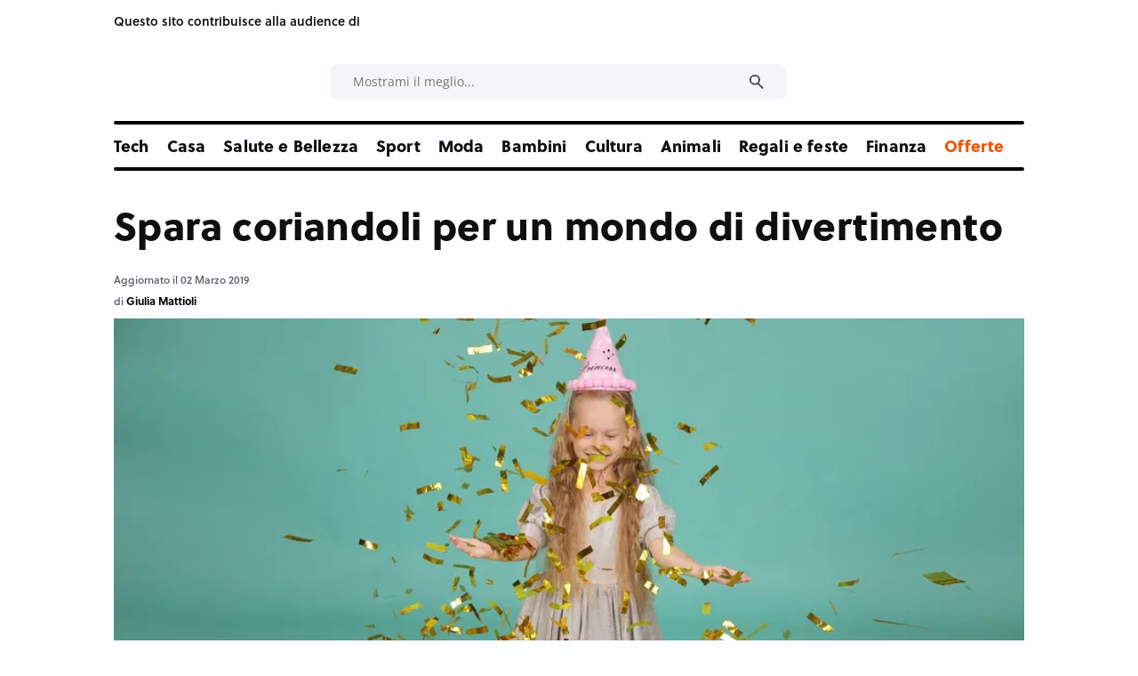

--- FILE ---
content_type: text/html;charset=UTF-8
request_url: https://www.consigli.it/spara-coriandoli-per-un-mondo-di-divertimento
body_size: 59499
content:














































<!DOCTYPE html>
<html lang="it">
<head>
                
		<!-- Core Web Vitals optimized with Tuurbo.ai - Last SEO Sync: 1/2/2026 @ 3:2:29 -->
		<meta name="tuurbo-log" content="status=ready, env=production, version=v17.0.4, pageOptimizedAt=1769423681000">

		<meta name="tuurbo-js-loader" content="status=enabled">
		<script type="text/javascript">/** Tuurbo Loader© included, more info at: https://www.tuurbo.ai @license Copyright (C) Tuurbo Srl service owners - All Rights Reserved. Proprietary content. Unauthorized copying of this file, via any medium is prohibited */  "use strict";function _typeof(e){"@babel/helpers - typeof";return _typeof="function"==typeof Symbol&&"symbol"==typeof Symbol.iterator?function(e){return typeof e}:function(e){return e&&"function"==typeof Symbol&&e.constructor===Symbol&&e!==Symbol.prototype?"symbol":typeof e},_typeof(e)}function _createForOfIteratorHelper(n,i){var e="undefined"!=typeof Symbol&&n[Symbol.iterator]||n["@@iterator"];if(!e){if(Array.isArray(n)||(e=_unsupportedIterableToArray(n))||i&&n&&"number"==typeof n.length){e&&(n=e);var l=0,s=function(){};return{s:s,n:function(){return l>=n.length?{done:!0}:{done:!1,value:n[l++]}},e:function(e){throw e},f:s}}throw new TypeError("Invalid attempt to iterate non-iterable instance.\nIn order to be iterable, non-array objects must have a [Symbol.iterator]() method.")}var d,p=!0,c=!1;return{s:function(){e=e.call(n)},n:function(){var t=e.next();return p=t.done,t},e:function(e){c=!0,d=e},f:function(){try{p||null==e["return"]||e["return"]()}finally{if(c)throw d}}}}function _toConsumableArray(e){return _arrayWithoutHoles(e)||_iterableToArray(e)||_unsupportedIterableToArray(e)||_nonIterableSpread()}function _nonIterableSpread(){throw new TypeError("Invalid attempt to spread non-iterable instance.\nIn order to be iterable, non-array objects must have a [Symbol.iterator]() method.")}function _unsupportedIterableToArray(e,r){if(e){if("string"==typeof e)return _arrayLikeToArray(e,r);var a={}.toString.call(e).slice(8,-1);return"Object"===a&&e.constructor&&(a=e.constructor.name),"Map"===a||"Set"===a?Array.from(e):"Arguments"===a||/^(?:Ui|I)nt(?:8|16|32)(?:Clamped)?Array$/.test(a)?_arrayLikeToArray(e,r):void 0}}function _iterableToArray(e){if("undefined"!=typeof Symbol&&null!=e[Symbol.iterator]||null!=e["@@iterator"])return Array.from(e)}function _arrayWithoutHoles(e){if(Array.isArray(e))return _arrayLikeToArray(e)}function _arrayLikeToArray(t,r){(null==r||r>t.length)&&(r=t.length);for(var o=0,i=Array(r);o<r;o++)i[o]=t[o];return i}function _regeneratorRuntime(){"use strict";function i(t){var a="function"==typeof t&&t.constructor;return!!a&&(a===n||"GeneratorFunction"===(a.displayName||a.name))}function l(a){var i,l;return function(t){i||(i={stop:function(){return l(t.a,2)},catch:function(){return t.v},abrupt:function(a,r){return l(t.a,s[a],r)},delegateYield:function(e,r,n){return i.resultName=r,l(t.d,_regeneratorValues(e),n)},finish:function(e){return l(t.f,e)}},l=function(e,a,r){t.p=i.prev,t.n=i.next;try{return e(a,r)}finally{i.next=t.n}}),i.resultName&&(i[i.resultName]=t.v,i.resultName=void 0),i.sent=t.v,i.next=t.n;try{return a.call(this,i)}finally{t.p=i.prev,t.n=i.next}}}var a=_regenerator(),r=a.m(_regeneratorRuntime),n=(Object.getPrototypeOf?Object.getPrototypeOf(r):r.__proto__).constructor,s={throw:1,return:2,break:3,continue:3};return(_regeneratorRuntime=function(){return{wrap:function(r,e,t,n){return a.w(l(r),e,t,n&&n.reverse())},isGeneratorFunction:i,mark:a.m,awrap:function(t,a){return new _OverloadYield(t,a)},AsyncIterator:_regeneratorAsyncIterator,async:function(a,r,e,t,n){return(i(r)?_regeneratorAsyncGen:_regeneratorAsync)(l(a),r,e,t,n)},keys:_regeneratorKeys,values:_regeneratorValues}})()}function _regeneratorValues(a){if(null!=a){var n=a["function"==typeof Symbol&&Symbol.iterator||"@@iterator"],t=0;if(n)return n.call(a);if("function"==typeof a.next)return a;if(!isNaN(a.length))return{next:function(){return a&&t>=a.length&&(a=void 0),{value:a&&a[t++],done:!a}}}}throw new TypeError(_typeof(a)+" is not iterable")}function _regeneratorKeys(a){var o=Object(a),n=[];for(var r in o)n.unshift(r);return function t(){for(;n.length;)if((r=n.pop())in o)return t.value=r,t.done=!1,t;return t.done=!0,t}}function _regeneratorAsync(i,n,e,r,t){var o=_regeneratorAsyncGen(i,n,e,r,t);return o.next().then(function(e){return e.done?e.value:o.next()})}function _regeneratorAsyncGen(a,r,e,t,o){return new _regeneratorAsyncIterator(_regenerator().w(a,r,e,t),o||Promise)}function _regeneratorAsyncIterator(a,l){function o(e,t,r,n){try{var i=a[e](t),s=i.value;return s instanceof _OverloadYield?l.resolve(s.v).then(function(e){o("next",e,r,n)},function(e){o("throw",e,r,n)}):l.resolve(s).then(function(e){i.value=e,r(i)},function(e){return o("throw",e,r,n)})}catch(e){n(e)}}var e;this.next||(_regeneratorDefine2(_regeneratorAsyncIterator.prototype),_regeneratorDefine2(_regeneratorAsyncIterator.prototype,"function"==typeof Symbol&&Symbol.asyncIterator||"@asyncIterator",function(){return this})),_regeneratorDefine2(this,"_invoke",function(a,t,n){function r(){return new l(function(t,e){o(a,n,t,e)})}return e=e?e.then(r,r):r()},!0)}function _regenerator(){function l(t,a,r,n){var o=a&&a.prototype instanceof s?a:s,i=Object.create(o.prototype);return _regeneratorDefine2(i,"_invoke",function(t,a,r){function n(t,a){for(s=t,v=a,e=0;!E&&h&&!r&&e<b.length;e++){var r,n=b[e],u=p.p,c=n[2];3<t?(r=c===a)&&(v=n[(s=n[4])?5:(s=3,3)],n[4]=n[5]=g):n[0]<=u&&((r=2>t&&u<n[1])?(s=0,p.v=a,p.n=n[1]):u<c&&(r=3>t||n[0]>a||a>c)&&(n[4]=t,n[5]=a,p.n=c,s=0))}if(r||1<t)return m;throw E=!0,a}var l,s,v,h=0,b=r||[],E=!1,p={p:0,n:0,v:g,a:n,f:n.bind(g,4),d:function a(e,t){return l=e,s=0,v=g,p.n=t,m}};return function(r,i,d){if(1<h)throw TypeError("Generator is already running");for(E&&1===i&&n(i,d),s=i,v=d;(e=2>s?g:v)||!E;){l||(s?3>s?(1<s&&(p.n=-1),n(s,v)):p.n=v:p.v=v);try{if(h=2,l){if(s||(r="next"),e=l[r]){if(!(e=e.call(l,v)))throw TypeError("iterator result is not an object");if(!e.done)return e;v=e.value,2>s&&(s=0)}else 1===s&&(e=l["return"])&&e.call(l),2>s&&(v=TypeError("The iterator does not provide a '"+r+"' method"),s=1);l=g}else if((e=(E=0>p.n)?v:t.call(a,p))!==m)break}catch(e){l=g,s=1,v=e}finally{h=1}}return{value:e,done:E}}}(t,r,n),!0),i}function s(){}function d(){}function p(){}function y(t){return Object.setPrototypeOf?Object.setPrototypeOf(t,p):(t.__proto__=p,_regeneratorDefine2(t,n,"GeneratorFunction")),t.prototype=Object.create(o),t}var g,e,i="function"==typeof Symbol?Symbol:{},r=i.iterator||"@@iterator",n=i.toStringTag||"@@toStringTag",m={};e=Object.getPrototypeOf;var a=[][r]?e(e([][r]())):(_regeneratorDefine2(e={},r,function(){return this}),e),o=p.prototype=s.prototype=Object.create(a);return d.prototype=p,_regeneratorDefine2(o,"constructor",p),_regeneratorDefine2(p,"constructor",d),d.displayName="GeneratorFunction",_regeneratorDefine2(p,n,"GeneratorFunction"),_regeneratorDefine2(o),_regeneratorDefine2(o,n,"Generator"),_regeneratorDefine2(o,r,function(){return this}),_regeneratorDefine2(o,"toString",function(){return"[object Generator]"}),(_regenerator=function e(){return{w:l,m:y}})()}function _regeneratorDefine2(a,e,r,n){var l=Object.defineProperty;try{l({},"",{})}catch(t){l=0}_regeneratorDefine2=function t(a,e,r,n){if(e)l?l(a,e,{value:r,enumerable:!n,configurable:!n,writable:!n}):a[e]=r;else{var i=function e(t,r){_regeneratorDefine2(a,t,function(a){return this._invoke(t,r,a)})};i("next",0),i("throw",1),i("return",2)}},_regeneratorDefine2(a,e,r,n)}function _OverloadYield(t,e){this.v=t,this.k=e}function asyncGeneratorStep(l,n,t,e,r,o,a){try{var s=l[o](a),i=s.value}catch(e){return void t(e)}s.done?n(i):Promise.resolve(i).then(e,r)}function _asyncToGenerator(i){return function(){var n=this,t=arguments;return new Promise(function(e,r){function o(t){asyncGeneratorStep(s,e,r,o,l,"next",t)}function l(t){asyncGeneratorStep(s,e,r,o,l,"throw",t)}var s=i.apply(n,t);o(void 0)})}}function _defineProperties(a,e){for(var r,n=0;n<e.length;n++)r=e[n],r.enumerable=r.enumerable||!1,r.configurable=!0,"value"in r&&(r.writable=!0),Object.defineProperty(a,_toPropertyKey(r.key),r)}function _createClass(a,e,r){return e&&_defineProperties(a.prototype,e),r&&_defineProperties(a,r),Object.defineProperty(a,"prototype",{writable:!1}),a}function _classCallCheck(e,t){if(!(e instanceof t))throw new TypeError("Cannot call a class as a function")}function _defineProperty(a,e,n){return(e=_toPropertyKey(e))in a?Object.defineProperty(a,e,{value:n,enumerable:!0,configurable:!0,writable:!0}):a[e]=n,a}function _toPropertyKey(e){var t=_toPrimitive(e,"string");return"symbol"==_typeof(t)?t:t+""}function _toPrimitive(a,t){if("object"!=_typeof(a)||!a)return a;var r=a[Symbol.toPrimitive];if(void 0!==r){var e=r.call(a,t||"default");if("object"!=_typeof(e))return e;throw new TypeError("@@toPrimitive must return a primitive value.")}return("string"===t?String:Number)(a)}console.clear=function(){};var tuurboLoaderRequestAnimationFrame=requestAnimationFrame||mozRequestAnimationFrame||webkitRequestAnimationFrame||msRequestAnimationFrame||oRequestAnimationFrame;tuurboLoaderRequestAnimationFrame||(function(){var e=0;window.requestAnimationFrame=function(t){var a=Math.max,r=new Date().getTime(),n=a(0,16-(r-e)),o=window.setTimeout(function(){t(r+n)},n);return e=r+n,o}}(),tuurboLoaderRequestAnimationFrame=window.requestAnimationFrame);var READYSTATE=_createClass(function e(){_classCallCheck(this,e)});_defineProperty(READYSTATE,"LOADING","loading"),_defineProperty(READYSTATE,"INTERACTIVE","interactive"),_defineProperty(READYSTATE,"COMPLETE","complete"),_defineProperty(READYSTATE,"LOADED","loaded");var TuurboLoader=function(){function TuurboLoader(){var e=this;_classCallCheck(this,TuurboLoader),_defineProperty(this,"nativeWindowLoadInit",!1),_defineProperty(this,"nativeDOMContentLoadedInit",!1),_defineProperty(this,"loaderInit",!1),_defineProperty(this,"simulatedReadyState",READYSTATE.LOADING),_defineProperty(this,"autoLoadTimeout",void 0),_defineProperty(this,"triggerEvents",["keydown","mousedown","mousemove","touchmove","touchstart","touchend","wheel"]),_defineProperty(this,"scriptsStack",{renderBlock:[],async:[],defer:[]}),_defineProperty(this,"nativeVanillaElement",{removeChild:Element.prototype.removeChild,insertBefore:Element.prototype.insertBefore,appendChild:Element.prototype.appendChild,addEventListener:Element.prototype.addEventListener,attachEvent:Element.prototype.attachEvent||void 0}),_defineProperty(this,"initTuurboLoader",function(){}),_defineProperty(this,"_isJQueryReadyHold",!1),_defineProperty(this,"_jQueryReadyPerformed",!1),console.time("Total time until native window \"DOMContentLoaded\" event"),console.time("Total time until native window \"Load\" event"),TuurboLoader.log(TuurboLoader.TUURBO_LOGO,"logo"),TuurboLoader.log(TuurboLoader.WELCOME_MESSAGE,"brand"),this.onNativeDOMContentLoaded(_asyncToGenerator(_regeneratorRuntime().mark(function t(){return _regeneratorRuntime().wrap(function a(t){for(;1;)switch(t.prev=t.next){case 0:if(e._isAgentLighthouse()){t.next=6;break}return TuurboLoader.isBrowserSupportWebP()?e._activeLCPImage("CACHED_ONLY"):e._activeLCPImage("ALL"),console.timeEnd("Total time until native window \"DOMContentLoaded\" event"),t.next=5,e._updateScriptsStack();case 5:e._preloadResource(e.scriptsStack.renderBlock);case 6:case"end":return t.stop()}},t)}))),this.onNativeWindowLoad(_asyncToGenerator(_regeneratorRuntime().mark(function t(){var a;return _regeneratorRuntime().wrap(function r(t){for(;1;)switch(t.prev=t.next){case 0:return console.timeEnd("Total time until native window \"Load\" event"),t.next=3,TuurboLoader.waitingForNextFrame();case 3:a=TuurboLoader.DELAY_TIMING.DESKTOP,e._isAgentMobile()&&(a=TuurboLoader.DELAY_TIMING.MOBILE),e._isAgentLighthouse()&&TuurboLoader.DELAY_TIMING.LIGHTHOUSE&&(a=TuurboLoader.DELAY_TIMING.LIGHTHOUSE),e.initTuurboLoader=e.run.bind(e),window.addEventListener&&e.triggerEvents.forEach(function(t){window.addEventListener(t,e.initTuurboLoader,{passive:!0})}),e.autoLoadTimeout=setTimeout(e.initTuurboLoader,a);case 9:case"end":return t.stop()}},t)})))}return _createClass(TuurboLoader,[{key:"run",value:function(){function e(){return t.apply(this,arguments)}var t=_asyncToGenerator(_regeneratorRuntime().mark(function e(){var t=this;return _regeneratorRuntime().wrap(function a(e){for(;1;)switch(e.prev=e.next){case 0:if(this.loaderInit){e.next=23;break}return this.loaderInit=!0,this._proxyBrowserReadyState(),clearTimeout(this.autoLoadTimeout),this.triggerEvents.forEach(function(e){window.removeEventListener(e,t.initTuurboLoader,{passive:!0})}),this._proxyBrowserReadyState(),this._proxyScriptsInsert(),TuurboLoader.log("Window is "+document.readyState+" ","default"),this._useOptimizedVersionOfDocumentWrite(),TuurboLoader.log(this.scriptsStack,"info"),e.next=12,this.loadScripts(this.scriptsStack.renderBlock,"render-block");case 12:return this._restoreProxyPrototypes(),this._onLoaderLoad(),this._preloadResource([].concat(_toConsumableArray(this.scriptsStack.defer),_toConsumableArray(this.scriptsStack.async)),"Async-Defer"),TuurboLoader._doAsyncTask(_asyncToGenerator(_regeneratorRuntime().mark(function e(){return _regeneratorRuntime().wrap(function a(e){for(;1;)switch(e.prev=e.next){case 0:return e.next=2,t.loadScripts(t.scriptsStack.async,"async",function(){t.updateLazyload()});case 2:case"end":return e.stop()}},e)})),1),e.next=18,this._simulateStateBeforeDeferScriptsActivation();case 18:return e.next=20,this.loadScripts(this.scriptsStack.defer,"defer");case 20:return e.next=22,this._simulateStateAfterDeferScriptsActivation();case 22:this._loadStylesheetsNow();case 23:case"end":return e.stop()}},e,this)}));return e}()},{key:"onNativeWindowLoad",value:function t(e){var a=this,r=function t(){a.nativeWindowLoadInit||(a.nativeWindowLoadInit=!0,e())};this.nativeVanillaElement.addEventListener?this.nativeVanillaElement.addEventListener.apply(window,["load",r,{passive:!0}]):this.nativeVanillaElement.attachEvent?this.nativeVanillaElement.attachEvent.apply(window,["onload",r]):this.waitUntilReadyState(r,READYSTATE.COMPLETE,!1)}},{key:"onNativeDOMContentLoaded",value:function t(e){var a=this,r=function t(){a.nativeDOMContentLoadedInit||(a.nativeDOMContentLoadedInit=!0,e())};this.nativeVanillaElement.addEventListener?this.nativeVanillaElement.addEventListener.apply(document,["DOMContentLoaded",r,{passive:!0}]):this.nativeVanillaElement.attachEvent?this.nativeVanillaElement.attachEvent.apply(document,["onload",r]):this.waitUntilReadyState(r,READYSTATE.INTERACTIVE,!1)}},{key:"loadScripts",value:function(){function e(e){return t.apply(this,arguments)}var t=_asyncToGenerator(_regeneratorRuntime().mark(function t(e){var a,r,n,o,l,s,d,p=arguments;return _regeneratorRuntime().wrap(function i(t){for(;1;)switch(t.prev=t.next){case 0:a=1<p.length&&void 0!==p[1]?p[1]:"",r=2<p.length&&void 0!==p[2]?p[2]:function(){},console.time("Loading time for "+(a?a+" ":"")+"scripts"),n=[],o=0;case 5:if(!(o<e.length)){t.next=36;break}if(t.prev=6,l=e[o],s=l.getAttribute(TuurboLoader.ATTRIBUTES.originSrc),s){t.next=15;break}return TuurboLoader.log("Loading inline script ("+o+"/"+e.length+")","info"),t.next=13,this._addInlineScript(l);case 13:return this._delayJQueryDocumentReady(),t.abrupt("continue",33);case 15:if(TuurboLoader.log("Loading script: "+s+" ("+o+"/"+e.length+")","info"),d=l.getAttribute(TuurboLoader.ATTRIBUTES.originType)||"text/javascript",l.setAttribute("type",d),l.setAttribute("src",s),l.hasAttribute("async")){t.next=27;break}return t.next=22,this._waitForScriptParsing(l);case 22:return t.next=24,TuurboLoader.waitingForNextFrame();case 24:this._delayJQueryDocumentReady(),t.next=28;break;case 27:n.push(this._waitForScriptParsing(l));case 28:t.next=33;break;case 30:t.prev=30,t.t0=t["catch"](6),TuurboLoader.log(t.t0.message,"info");case 33:o++,t.next=5;break;case 36:return TuurboLoader._doAsyncTask(_asyncToGenerator(_regeneratorRuntime().mark(function e(){return _regeneratorRuntime().wrap(function t(e){for(;1;)switch(e.prev=e.next){case 0:return e.next=2,Promise.all(n);case 2:r&&"function"==typeof r&&r();case 3:case"end":return e.stop()}},e)})),1),document.querySelector("body").classList.add("js-loaded"),console.timeEnd("Loading time for "+(a?a+" ":"")+"scripts"),t.abrupt("return",!0);case 40:case"end":return t.stop()}},t,this,[[6,30]])}));return e}()},{key:"onReadyStateInteractive",value:function e(){var t=0<arguments.length&&arguments[0]!==void 0?arguments[0]:function(){};this.onReadyState(t,READYSTATE.INTERACTIVE)}},{key:"onReadyStateComplete",value:function e(){var t=0<arguments.length&&arguments[0]!==void 0?arguments[0]:function(){};this.onReadyState(t,READYSTATE.COMPLETE)}},{key:"onReadyState",value:function e(){var t=this,a=0<arguments.length&&arguments[0]!==void 0?arguments[0]:function(){},r=1<arguments.length&&arguments[1]!==void 0?arguments[1]:READYSTATE.COMPLETE,n=function e(){t._isReadyState(r)&&(a(),document.removeEventListener("simulatedReadyStateChange",n))};document.addEventListener("simulatedReadyStateChange",n,{passive:!0})}},{key:"waitUntilReadyState",value:function t(e){var a=this,r=1<arguments.length&&arguments[1]!==void 0?arguments[1]:READYSTATE.COMPLETE,n=!(2<arguments.length&&arguments[2]!==void 0)||arguments[2],o=function t(){return a._isReadyState(r,n)?void e():void requestAnimationFrame(o)};o()}},{key:"_isReadyState",value:function t(e){var a=!(1<arguments.length&&void 0!==arguments[1])||arguments[1],r=document.readyState;return a&&(r=this.simulatedReadyState||document.readyState),r===e||r===READYSTATE.COMPLETE||r===READYSTATE.LOADED}},{key:"_waitImagesLoad",value:function(){function e(e){return t.apply(this,arguments)}var t=_asyncToGenerator(_regeneratorRuntime().mark(function t(e){var a,r=this;return _regeneratorRuntime().wrap(function n(t){for(;1;)switch(t.prev=t.next){case 0:if(e&&Array.isArray(e)){t.next=2;break}return t.abrupt("return",Promise.resolve());case 2:return a=50,t.abrupt("return",new Promise(function(t){var n,o=!0,i=_createForOfIteratorHelper(e);try{for(i.s();!(n=i.n()).done;){var l=n.value;l.complete||(o=!1)}}catch(e){i.e(e)}finally{i.f()}o?t(!0):setTimeout(_asyncToGenerator(_regeneratorRuntime().mark(function a(){return _regeneratorRuntime().wrap(function n(a){for(;1;)switch(a.prev=a.next){case 0:return a.next=2,r._waitImagesLoad(e);case 2:t(!0);case 3:case"end":return a.stop()}},a)})),a)}));case 4:case"end":return t.stop()}},t)}));return e}()},{key:"_activeLCPImage",value:function(){function e(){return t.apply(this,arguments)}var t=_asyncToGenerator(_regeneratorRuntime().mark(function e(){var t,a,r,n,o,i,l,s=arguments;return _regeneratorRuntime().wrap(function d(e){for(;1;)switch(e.prev=e.next){case 0:if(t=0<s.length&&void 0!==s[0]?s[0]:"ALL",this._activeCarouselWithLCPImages(),"ALL"===t||"CACHED_ONLY"===t){e.next=4;break}return e.abrupt("return");case 4:if(TuurboLoader.debug&&TuurboLoader.log("Active LCP Images - "+t),a=document.querySelectorAll(".tb-lazyload-lcp-image"),"ALL"!==t){e.next=9;break}return e.next=9,this._waitImagesLoad(a);case 9:r=_createForOfIteratorHelper(a),e.prev=10,r.s();case 12:if((n=r.n()).done){e.next=51;break}if(o=n.value,!o.lcpDownloaded){e.next=16;break}return e.abrupt("continue",49);case 16:if(i=o.getAttribute("data-tb-lcp-src"),"IMG"!==o.tagName){e.next=30;break}if(!i){e.next=29;break}if(!TuurboLoader.isImageCached(i)){e.next=23;break}return o.lcpDownloaded=!0,o.setAttribute("src",i),e.abrupt("continue",49);case 23:if("CACHED_ONLY"!==t){e.next=25;break}return e.abrupt("continue",49);case 25:return e.next=27,TuurboLoader.preloadImage(i);case 27:o.lcpDownloaded=!0,o.setAttribute("src",i);case 29:return e.abrupt("continue",49);case 30:if(l=o.getAttribute("data-tb-lcp-style"),!i){e.next=49;break}if(!TuurboLoader.isImageCached(i)){e.next=40;break}if(o.lcpDownloaded=!0,o.removeAttribute("style"),!l){e.next=38;break}return o.setAttribute("style",l),e.abrupt("continue",49);case 38:return o.style.backgroundImage="url("+i+")",e.abrupt("continue",49);case 40:if("CACHED_ONLY"!==t){e.next=42;break}return e.abrupt("continue",49);case 42:return e.next=44,TuurboLoader.preloadImage(i);case 44:if(!l){e.next=48;break}return o.lcpDownloaded=!0,o.setAttribute("style",l),e.abrupt("continue",49);case 48:o.style.backgroundImage="url("+i+")";case 49:e.next=12;break;case 51:e.next=56;break;case 53:e.prev=53,e.t0=e["catch"](10),r.e(e.t0);case 56:return e.prev=56,r.f(),e.finish(56);case 59:case"end":return e.stop()}},e,this,[[10,53,56,59]])}));return e}()},{key:"_activeCarouselWithLCPImages",value:function e(){if(window.location.href.startsWith("https://www.webpet.it/")){var t=document.querySelector(".js-qv-product-images li:first-child > img");if(t&&t.hasAttribute("data-image-medium-src")){var a=t.getAttribute("data-image-medium-src"),r=document.querySelector(".js-qv-product-cover");r.setAttribute("class","js-qv-product-cover"),r.setAttribute("src",a)}}}},{key:"_delayJQueryDocumentReady",value:function e(){var t=this,a=window.$||window.jQuery;a&&a.hasOwnProperty("holdReady")&&(this._isJQueryReadyHold||(this._isJQueryReadyHold=!0,a.holdReady(!0),this.onReadyStateComplete(function(){t._jQueryReadyPerformed||(t._jQueryReadyPerformed=!0,a.holdReady(!1))})))}},{key:"_onLoaderLoad",value:function e(){var t=0<arguments.length&&arguments[0]!==void 0?arguments[0]:function(){};TuurboLoader.trigger(window,"onTuurboLoaderWindowLoaded"),t()}},{key:"_isAgentMobile",value:function e(){return"ontouchstart"in document.documentElement}},{key:"_isAgentLighthouse",value:function e(){try{if(/HeadlessChrome/.test(window.navigator.userAgent))return!0;if(33===eval.toString().length&&!window.chrome)return!0;if(navigator.webdriver)return!0;var t=navigator.appVersion;if(/headless/i.test(t))return!0;if(window&&window.navigator&&window.navigator.userAgent&&this._userAgentIsLighthouse(window.navigator.userAgent))return!0;if(navigator&&navigator.userAgent&&this._userAgentIsLighthouse(navigator.userAgent))return!0}catch(t){TuurboLoader.log(t.message,info)}return!1}},{key:"_userAgentIsLighthouse",value:function t(e){return!!e&&(e=e.toLowerCase(),!(0<=e.indexOf("instagram")||0<=e.indexOf("samsung"))&&(0<=e.toLowerCase().indexOf("lighthouse")||0<=e.indexOf("Chrome-Lighthouse")||0<=e.toLowerCase().indexOf("moto g power")))}},{key:"_restoreProxyPrototypes",value:function e(){Node.prototype.insertBefore=this.nativeVanillaElement.insertBefore}},{key:"_proxyScriptsInsert",value:function e(){function t(e,t,a,r){var n="The node before which the new node is to be inserted is not a child of this node";if(0<=e.indexOf("The node before which the new node is to be inserted is not a child of this node")&&r&&r[0]&&r[0].getAttribute("src")){var o=r[0].getAttribute("src");console.warn("The node before which the new node is to be inserted is not a child of this node. The script "+o+" did not load correctly.")}}var a=this,r={apply:function o(e,r,n){var i=n[0]&&n[0].tagName&&"SCRIPT"===n[0].tagName.toUpperCase();return i?"audiweb-action"===n[0].getAttribute("id")?Reflect.apply(e,r,n):!1===n[0].async?Reflect.apply(e,r,n):void a.onReadyStateComplete(function(){try{Reflect.apply(e,r,n)}catch(a){var a=a.name,o=a.message;t(o,e,r,n)}}):Reflect.apply(e,r,n)}};Node.prototype.insertBefore=new Proxy(Node.prototype.insertBefore,r);var n={apply:function r(e,t,a){return a&&a[0]&&"STYLE"===a[0].tagName&&a[0].getAttribute("css-type")?void 0:Reflect.apply(e,t,a)}};Node.prototype.removeChild=new Proxy(Node.prototype.removeChild,n)}},{key:"_proxyBrowserReadyState",value:function e(){var t=this;try{Object.defineProperty(document,"readyState",{get:function e(){return t.simulatedReadyState}})}catch(t){}}},{key:"_preloadResource",value:function e(){var t=this,a=0<arguments.length&&arguments[0]!==void 0?arguments[0]:[],r=1<arguments.length&&arguments[1]!==void 0?arguments[1]:"Render-Block";console.time("Loading time for "+r+" preload phase");var n=document.createDocumentFragment();a.forEach(function(e){var a=e.hasAttribute("src")||e.hasAttribute(TuurboLoader.ATTRIBUTES.originSrc);if(a){var o=e.getAttribute("src")||e.getAttribute(TuurboLoader.ATTRIBUTES.originSrc),i=document.createElement("link");i.href=o,i.rel="preload",i.as="script",i.setAttribute("data-plpreload","1"),i.setAttribute("data-plpreload-type",r),t.nativeVanillaElement.appendChild.apply(n,[i])}}),this.nativeVanillaElement.appendChild.apply(document.head,[n]),console.timeEnd("Loading time for "+r+" preload phase")}},{key:"_getBrowserExecutionInformation",value:function t(e){var a=1<arguments.length&&arguments[1]!==void 0?arguments[1]:void 0,r=e.getAttribute("src")||e.getAttribute(TuurboLoader.ATTRIBUTES.originSrc)||"INLINE_SCRIPT",n=e.getAttribute(TuurboLoader.ATTRIBUTES.originType)||"",o=e.getAttribute("type")||"",i="module"===n.toLowerCase()||"module"===o.toLowerCase(),l=!e.hasAttribute("src")&&!e.hasAttribute(TuurboLoader.ATTRIBUTES.originSrc);e.hasAttribute("data-cfasync")&&("false"===e.getAttribute("data-cfasync")&&e.removeAttribute("async"),e.removeAttribute("data-cfasync"));var s=!l&&e.hasAttribute("async"),d=!s&&(i||e.hasAttribute("defer")&&!l),p=!s&&!d;return{pos:a,source:r,isInlineScript:l,isAsync:s,isDefer:d,isModule:i,isRenderBlock:p}}},{key:"_loadStylesheetsNow",value:function(){function e(){return t.apply(this,arguments)}var t=_asyncToGenerator(_regeneratorRuntime().mark(function e(){var t,a;return _regeneratorRuntime().wrap(function r(e){for(;1;)switch(e.prev=e.next){case 0:for(console.time("Load Stylesheets"),t=document.querySelectorAll("link[rel=\"delay\"],style[rel=\"delay\"]"),a=0;a<t.length;a++)t[a].setAttribute("media",t[a].getAttribute("data-tb-media")),t[a].setAttribute("rel","stylesheet");console.timeEnd("Load Stylesheets");case 4:case"end":return e.stop()}},e)}));return e}()},{key:"_useOptimizedVersionOfDocumentWrite",value:function t(){var a=new Map;document.write=document.writeln=function(e){var t=document.currentScript,n=document.createRange(),i=t.parentElement,r=a.get(t);void 0===r&&(r=t.nextSibling,a.set(t,r));var l=document.createDocumentFragment();n.setStart(l,0),l.appendChild(n.createContextualFragment(e)),i.insertBefore(l,r)}}},{key:"_setReadyState",value:function t(e){this.simulatedReadyState=e,document.simulatedReadyState=e,this.previousReadyState!==e&&(this.previousReadyState=e,TuurboLoader.trigger(document,"simulatedReadyStateChange",{simulatedReadyState:e}))}},{key:"_simulateStateBeforeDeferScriptsActivation",value:function(){function e(){return t.apply(this,arguments)}var t=_asyncToGenerator(_regeneratorRuntime().mark(function e(){return _regeneratorRuntime().wrap(function t(e){for(;1;)switch(e.prev=e.next){case 0:return this._setReadyState(READYSTATE.INTERACTIVE),TuurboLoader.log("Window is "+document.readyState+" ","default"),e.next=4,TuurboLoader.trigger(document,"readystatechange");case 4:this.updateLazyload();case 5:case"end":return e.stop()}},e,this)}));return e}()},{key:"interceptNetworkRequests",value:function t(e){var a=XMLHttpRequest.prototype.open,r=-1!==a.toString().indexOf("native code");r&&(XMLHttpRequest.prototype.open=function(){return e.onOpen&&e.onOpen(this,arguments),a.apply(this,arguments)});var n=window.fetch||"",o=-1!==n.toString().indexOf("native code");return o&&(window.fetch=function(){try{e.onFetch&&e.onFetch(arguments)}catch(e){console.log(e)}return n.apply(this,arguments)}),e}},{key:"resetPrestashopCart",value:function e(){window.prestashop&&window.prestashop.emit("updateCart",{resp:{cart:"test-data"}})}},{key:"updateLazyload",value:function e(){"undefined"!=typeof window.TuurboLazyLoadInstance&&window.TuurboLazyLoadInstance&&(window.location.href.match("blowhammer")?window.TuurboLazyLoadInstance.loadAll():window.TuurboLazyLoadInstance.update())}},{key:"elementorEvents",value:function e(){var t=this.updateLazyload,a="undefined"!=typeof jQuery;a?(jQuery(window).on("elementor/frontend/init",function(){console.log("Frontend Init Elementor event"),t()}),jQuery(document).on("elementor/popup/show",function(){console.log("Popup Show Elementor event"),t()})):(document.addEventListener("elementor/frontend/init",t),document.addEventListener("elementor/popup/show",t))}},{key:"_simulateStateAfterDeferScriptsActivation",value:function(){function e(){return t.apply(this,arguments)}var t=_asyncToGenerator(_regeneratorRuntime().mark(function e(){return _regeneratorRuntime().wrap(function t(e){for(;1;)switch(e.prev=e.next){case 0:return e.next=2,TuurboLoader.trigger(document,"DOMContentLoaded");case 2:return e.next=4,TuurboLoader.trigger(window,"DOMContentLoaded");case 4:return this._setReadyState(READYSTATE.COMPLETE),e.next=7,TuurboLoader.trigger(document,"readystatechange");case 7:return e.next=9,TuurboLoader.trigger(document,"load");case 9:return e.next=11,TuurboLoader.trigger(window,"load");case 11:return TuurboLoader.log("\u26A1 Window is\uFE0F "+document.readyState+" ","warning"),e.next=14,TuurboLoader.waitingForNextFrame();case 14:return this.handleCustomEvents(),e.next=17,TuurboLoader.waitingForNextFrame();case 17:case"end":return e.stop()}},e,this)}));return e}()},{key:"slickReset",value:function e(){var t=["www.utekvision.com"],a=t.some(function(e){return window.location.href.includes(e)});if(a||document.querySelectorAll(".slick-slider").forEach(function(e){e&&"object"===_typeof(e.slick)&&"function"==typeof e.slick.refresh&&e.slick.refresh()}),"https://farmamia.net/"===window.location.href||"https://farmamia.net"===window.location.href){var r=document.querySelector("#mp-list-items-1");r&&(r.style.height="auto")}}},{key:"_updateScriptsStack",value:function(){function e(){return t.apply(this,arguments)}var t=_asyncToGenerator(_regeneratorRuntime().mark(function e(){var t,a,r,n=this;return _regeneratorRuntime().wrap(function o(e){for(;1;)switch(e.prev=e.next){case 0:return e.next=2,TuurboLoader.waitingForNextFrame();case 2:return t={renderBlock:[],async:[],defer:[]},a="script[type=\""+TuurboLoader.ATTRIBUTES.type+"\"]",r=document.querySelectorAll(a),r.forEach(function(e,a){var r=n._getBrowserExecutionInformation(e,a);return e.plExecutionInformation=r,r.isAsync?void t.async.push(e):r.isDefer?void t.defer.push(e):void t.renderBlock.push(e)}),this.scriptsStack=t,e.abrupt("return",t);case 8:case"end":return e.stop()}},e,this)}));return e}()},{key:"_addInlineScript",value:function(){function e(e){return t.apply(this,arguments)}var t=_asyncToGenerator(_regeneratorRuntime().mark(function t(e){var a=this;return _regeneratorRuntime().wrap(function r(t){for(;1;)switch(t.prev=t.next){case 0:return t.abrupt("return",new Promise(function(){var t=_asyncToGenerator(_regeneratorRuntime().mark(function r(t){var n,o;return _regeneratorRuntime().wrap(function i(r){for(;1;)switch(r.prev=r.next){case 0:if(n=document.createElement("script"),_toConsumableArray(e.attributes).forEach(function(t){n.setAttribute(t.nodeName,t.nodeValue)}),o=e.getAttribute(TuurboLoader.ATTRIBUTES.originType),n.setAttribute("type",o),!n.hasAttribute("src")){r.next=9;break}return r.next=7,a._waitForScriptParsing(n);case 7:r.next=10;break;case 9:n.text=e.text;case 10:t(!0);try{e.parentNode.replaceChild(n,e)}catch(a){console.log(a),t(!0)}case 12:case"end":return r.stop()}},r)}));return function(e){return t.apply(this,arguments)}}()));case 1:case"end":return t.stop()}},t)}));return e}()},{key:"_waitForScriptParsing",value:function t(e){var a=this;return new Promise(function(t){try{var r=function e(){n||(n=!0,t(!0))},n=!1,o=e.hasAttribute("nomodule");if(o&&TuurboLoader.isBrowserSupportModuleImport())return void r();var i=e.hasAttribute("src")||e.hasAttribute("href");i?a.nativeVanillaElement.addEventListener?(a.nativeVanillaElement.addEventListener.apply(e,["load",r]),a.nativeVanillaElement.addEventListener.apply(e,["error",r])):a.nativeVanillaElement.attachEvent?(a.nativeVanillaElement.attachEvent.apply(e,["load",r]),a.nativeVanillaElement.attachEvent.apply(e,["error",r])):r():r(),setTimeout(function(){n||(console.warn("Very slow loading time (or internal error) for: "+e.getAttribute("src")),r())},5e3)}catch(e){TuurboLoader.log(e.message,"info"),t(!0)}})}},{key:"collapsibleComponentReset",value:function e(){function t(e){var t=new IntersectionObserver(function(t,a){t.forEach(function(t){t.isIntersecting&&(setTimeout(function(){if(e.toggle&&"function"==typeof e.setTransitions){var t="true"===e.toggle.getAttribute("aria-expanded");e.setTransitions(t)}},100),a.unobserve(t.target))})},{threshold:.1});t.observe(e)}var a=document.querySelectorAll("collapsible-row-root");0===a.length||a.forEach(function(e){return t(e)})}},{key:"handleCustomEvents",value:function e(){var t=this;if("function"==typeof window.checkBrowserCompatibility&&(window.checkBrowserCompatibility=function(){console.log("checkBrowserCompatibility function is disabled")}),window.location.href.match("genny.com")||window.location.href.match("stagingbox.site")){var a=function e(){var t=document.getElementsByClassName("ec-gtm-cookie-directive");if(1<t.length)for(var a,r=Array.from(t),n=0;n<r.length-1;n++)a=r[n],a&&a.parentNode&&a.parentNode.removeChild(a)},r=function e(){function t(e){e.classList.add("_hover"),document.body.classList.add("atv-myaccount"),document.querySelector(".login-form").style.transform="translateX(0) translateY(0%)"}function a(){document.body.classList.remove("atv-myaccount"),document.querySelector(".login-form").style.transform="translateX(0) translateY(100%)"}document.body.addEventListener("click",function(t){var e=t.target.closest("#close-myaccount");e&&a()}),document.body.addEventListener("click",function(a){var e=a.target.closest(".hide-desktop.trigger-register-popup");e&&(t(e),setTimeout(function(){t(e)},500),setTimeout(function(){t(e)},2e3))},!0),document.body.addEventListener("click",function(t){var e=t.target.closest("#html-body > div.page-wrapper > footer > div > div > div.middle-footer > div > div > div:nth-child(4) > p:nth-child(1) > a");if(e){var a=document.getElementById("newsletter-popup");if(a){var r=new CustomEvent("openModal");a.dispatchEvent(r)}}},!0)};setTimeout(function(){try{r(),a()}catch(t){console.warn(t)}},1e3)}this.elementorEvents(),TuurboLoader.trigger(window,"resize"),this.slickReset(),this.resetPrestashopCart(),TuurboLoader._doAsyncTask(function(){try{t.slickReset(),TuurboLoader.trigger(window,"resize"),setTimeout(function(){t.updateLazyload(),t.slickReset(),t.collapsibleComponentReset(),t.resetPrestashopCart(),TuurboLoader.trigger(window,"resize")},500),setTimeout(function(){TuurboLoader.trigger(window,"resize"),t.slickReset(),t.updateLazyload(),t.resetPrestashopCart()},1e3),setTimeout(function(){t.updateLazyload()},5e3)}catch(e){console.error(e)}}),TuurboLoader._doAsyncTask(function(){TuurboLoader._existMethodInWindow("fusionInitPostFlexSlider")&&window.fusionInitPostFlexSlider(),TuurboLoader._existMethodInWindow("initAvadaWoocommerProductGallery")&&(window.initAvadaWoocommerProductGallery(),TuurboLoader._doAsyncTask(function(){var e=document.querySelector(".avada-product-gallery-thumbs-wrapper");e&&(e.style.height="100px")},500))},500)}}],[{key:"preloadImage",value:function(){function e(e){return t.apply(this,arguments)}var t=_asyncToGenerator(_regeneratorRuntime().mark(function t(e){return _regeneratorRuntime().wrap(function a(t){for(;1;)switch(t.prev=t.next){case 0:return t.abrupt("return",new Promise(function(t){var a=new Image;a.onload=t,a.onerror=t,a.src=e}));case 1:case"end":return t.stop()}},t)}));return e}()},{key:"testConnectionRtt",value:function e(){var t=navigator.connection,a=t?t.rtt:void 0;return void 0!==a&&0===a}},{key:"isBrowserSupportModuleImport",value:function isBrowserSupportModuleImport(){try{return eval("try { import('foo').catch(() => {}); } catch (e) { }"),!0}catch(t){}return!1}},{key:"isBrowserSupportWebP",value:function e(){var t=document.createElement("canvas");return!!(t.getContext&&t.getContext("2d"))&&0===t.toDataURL("image/webp").indexOf("data:image/webp")}},{key:"isImageCached",value:function t(e){var a=new Image;return a.src=e,a.complete}},{key:"log",value:function t(e){var a=1<arguments.length&&void 0!==arguments[1]?arguments[1]:"default";if(TuurboLoader.debug||"info"!==a)return(a=a||"black","brand"===a)?void console.log("%c"+e,"background: #eaffe1; color: #000; font-size: 11px; font-weight:bold;"):"logo"===a?void console.log("%c"+e,"background: #fff; color: #3f85f6; font-size: 11px; font-weight:bold;"):(a="success"===a?"Green":"info"===a?"DodgerBlue":"error"===a?"Red":"warning"===a?"Orange":"default"===a?"default":"Green","string"==typeof e?"default"===a?void console.log("%c"+e,"background: #000; color: #bada55; font-size: 13px;"):"warning"===a||"Orange"===a?void console.log("%c"+e,"background: #000; color: #ffa500; font-size: 13px;"):void console.log("%c"+e,"color:"+a):void console.log(e))}},{key:"waitingForNextFrame",value:function e(){return new Promise(function(e){try{tuurboLoaderRequestAnimationFrame(e)}catch(t){TuurboLoader.log(t.message,"info"),e()}})}},{key:"trigger",value:function(){function e(e,a){return t.apply(this,arguments)}var t=_asyncToGenerator(_regeneratorRuntime().mark(function a(e,t){var r,n,o=arguments;return _regeneratorRuntime().wrap(function i(a){for(;1;)switch(a.prev=a.next){case 0:return r=2<o.length&&void 0!==o[2]?o[2]:null,a.next=3,TuurboLoader.waitingForNextFrame();case 3:return"function"==typeof Event?r?n=new CustomEvent(t,{detail:r}):n=new Event(t):(n=document.createEvent("Event"),n.initEvent(t,!0,!0)),a.abrupt("return",e.dispatchEvent(n));case 5:case"end":return a.stop()}},a)}));return e}()},{key:"_doAsyncTask",value:function t(e){var a=1<arguments.length&&arguments[1]!==void 0?arguments[1]:1;setTimeout(e,a)}},{key:"_existMethodInWindow",value:function t(e){return window.hasOwnProperty(e)&&"function"==typeof window[e]}}])}();_defineProperty(TuurboLoader,"TUURBO_LOGO","                         + \n                         *+     \n      +******+*******   *****    \n     +*******+******   +******  \n    ***+*+*+***+**       **+*+*+\n   +*+****               *******+\n  *****+*               **+**+*+\n +*+*+**               *+*****  \n++*****               ****+*+   \n        *******         *+**    \n         **+**+*         **     \n          *******        +       \n           **+*+*+*********       \n            +******+*+*+****      \n             +*****+*+*+****+      \n"),_defineProperty(TuurboLoader,"WELCOME_MESSAGE","  This website was optimized with:  \n  https://www.tuurbo.ai      \n"),_defineProperty(TuurboLoader,"ATTRIBUTES",{originSrc:"data-tbdelay-src",originType:"data-tbdelay-type",type:"tuurbo/javascript"}),_defineProperty(TuurboLoader,"DELAY_TIMING",{DESKTOP:1,MOBILE:1,LIGHTHOUSE:5e4}),_defineProperty(TuurboLoader,"debug",!1),new TuurboLoader;</script>

<meta name="tuurbo-custom-lazyload" content="images=enabled, videos=enabled, iframes=enabled">
<script type="tuurbo/javascript" data-tbdelay-type="text/javascript" async>window.lazyLoadOptions = {"elements_selector":".tuurbo-lazy-target","data_src":"tuurbo-lazy-src","data_srcset":"tuurbo-lazy-srcset","data_sizes":"tuurbo-lazy-sizes","data_bg":"tuurbo-lazy-data-bg","data_bg_hidpi":"tuurbo-lazy-bg-hidpi","data_bg_multi":"tuurbo-lazy-bg-multi","data_bg_multi_hidpi":"tuurbo-lazy-bg-multi-hidpi","data_bg_set":"tuurbo-lazy-bg-set","data_poster":"tuurbo-lazy-poster","class_applied":"tuurbo-lazy-applied","class_loading":"tuurbo-lazy-loading","class_loaded":"tuurbo-lazy-loaded","class_error":"tuurbo-lazy-error","class_entered":"tuurbo-lazy-entered","class_exited":"tuurbo-lazy-exited","callback_exit":"function(t){}","callback_loaded":"function(t){try{return t.setAttribute(\"class\", t.getAttribute(\"class\").replace(\"lazy-blur\", \"\"))}catch(e){console.log(e)}}"};window.lazyLoadOptions.callback_loaded = function(t){try{return t.setAttribute("class", t.getAttribute("class").replace("lazy-blur", ""))}catch(e){console.log(e)}};window.addEventListener(
                "LazyLoad::Initialized",
                function (event) {
                  window.TuurboLazyLoadInstance = event.detail.instance;
                },
                false
              );  var LazyLoad=function(){"use strict";function n(){return n=Object.assign||function(n){for(var t=1;t<arguments.length;t++){var e=arguments[t];for(var i in e)Object.prototype.hasOwnProperty.call(e,i)&&(n[i]=e[i])}return n},n.apply(this,arguments)}var t="undefined"!=typeof window,e=t&&!("onscroll"in window)||"undefined"!=typeof navigator&&/(gle|ing|ro)bot|crawl|spider/i.test(navigator.userAgent),i=t&&"IntersectionObserver"in window,a=t&&"classList"in document.createElement("p"),o=t&&window.devicePixelRatio>1,r={elements_selector:".lazy",container:e||t?document:null,threshold:300,thresholds:null,data_src:"src",data_srcset:"srcset",data_sizes:"sizes",data_bg:"bg",data_bg_hidpi:"bg-hidpi",data_bg_multi:"bg-multi",data_bg_multi_hidpi:"bg-multi-hidpi",data_bg_set:"bg-set",data_poster:"poster",class_applied:"applied",class_loading:"loading",class_loaded:"loaded",class_error:"error",class_entered:"entered",class_exited:"exited",unobserve_completed:!0,unobserve_entered:!1,cancel_on_exit:!0,callback_enter:null,callback_exit:null,callback_applied:null,callback_loading:null,callback_loaded:null,callback_error:null,callback_finish:null,callback_cancel:null,use_native:!1,restore_on_error:!1},c=function(t){return n({},r,t)},l=function(n,t){var e,i="LazyLoad::Initialized",a=new n(t);try{e=new CustomEvent(i,{detail:{instance:a}})}catch(n){(e=document.createEvent("CustomEvent")).initCustomEvent(i,!1,!1,{instance:a})}window.dispatchEvent(e)},u="src",s="srcset",d="sizes",f="poster",_="llOriginalAttrs",g="data",v="loading",b="loaded",m="applied",p="error",h="native",E="data-",I="ll-status",k=function(n,t){return n.getAttribute(E+t)},y=function(n){return k(n,I)},w=function(n,t){return function(n,t,e){var i="data-ll-status";null!==e?n.setAttribute(i,e):n.removeAttribute(i)}(n,0,t)},A=function(n){return w(n,null)},L=function(n){return null===y(n)},O=function(n){return y(n)===h},C=[v,b,m,p],x=function(n,t,e,i){n&&(void 0===i?void 0===e?n(t):n(t,e):n(t,e,i))},N=function(n,t){a?n.classList.add(t):n.className+=(n.className?" ":"")+t},M=function(n,t){a?n.classList.remove(t):n.className=n.className.replace(new RegExp("(^|\s+)"+t+"(\s+|$)")," ").replace(/^s+/,"").replace(/s+$/,"")},z=function(n){return n.llTempImage},R=function(n,t){if(t){var e=t._observer;e&&e.unobserve(n)}},T=function(n,t){n&&(n.loadingCount+=t)},G=function(n,t){n&&(n.toLoadCount=t)},D=function(n){for(var t,e=[],i=0;t=n.children[i];i+=1)"SOURCE"===t.tagName&&e.push(t);return e},H=function(n,t){var e=n.parentNode;e&&"PICTURE"===e.tagName&&D(e).forEach(t)},V=function(n,t){D(n).forEach(t)},j=[u],F=[u,f],B=[u,s,d],J=[g],P=function(n){return!!n[_]},S=function(n){return n[_]},U=function(n){return delete n[_]},$=function(n,t){if(!P(n)){var e={};t.forEach((function(t){e[t]=n.getAttribute(t)})),n[_]=e}},q=function(n,t){if(P(n)){var e=S(n);t.forEach((function(t){!function(n,t,e){e?n.setAttribute(t,e):n.removeAttribute(t)}(n,t,e[t])}))}},K=function(n,t,e){N(n,t.class_applied),w(n,m),e&&(t.unobserve_completed&&R(n,t),x(t.callback_applied,n,e))},Q=function(n,t,e){N(n,t.class_loading),w(n,v),e&&(T(e,1),x(t.callback_loading,n,e))},W=function(n,t,e){e&&n.setAttribute(t,e)},X=function(n,t){W(n,d,k(n,t.data_sizes)),W(n,s,k(n,t.data_srcset)),W(n,u,k(n,t.data_src))},Y={IMG:function(n,t){H(n,(function(n){$(n,B),X(n,t)})),$(n,B),X(n,t)},IFRAME:function(n,t){$(n,j),W(n,u,k(n,t.data_src))},VIDEO:function(n,t){V(n,(function(n){$(n,j),W(n,u,k(n,t.data_src))})),$(n,F),W(n,f,k(n,t.data_poster)),W(n,u,k(n,t.data_src)),n.load()},OBJECT:function(n,t){$(n,J),W(n,g,k(n,t.data_src))}},Z=["IMG","IFRAME","VIDEO","OBJECT"],nn=function(n,t){!t||function(n){return n.loadingCount>0}(t)||function(n){return n.toLoadCount>0}(t)||x(n.callback_finish,t)},tn=function(n,t,e){n.addEventListener(t,e),n.llEvLisnrs[t]=e},en=function(n,t,e){n.removeEventListener(t,e)},an=function(n){return!!n.llEvLisnrs},on=function(n){if(an(n)){var t=n.llEvLisnrs;for(var e in t){var i=t[e];en(n,e,i)}delete n.llEvLisnrs}},rn=function(n,t,e){!function(n){delete n.llTempImage}(n),T(e,-1),function(n){n&&(n.toLoadCount-=1)}(e),M(n,t.class_loading),t.unobserve_completed&&R(n,e)},cn=function(n,t,e){var i=z(n)||n;an(i)||function(n,t,e){an(n)||(n.llEvLisnrs={});var i="VIDEO"===n.tagName?"loadeddata":"load";tn(n,i,t),tn(n,"error",e)}(i,(function(a){!function(n,t,e,i){var a=O(t);rn(t,e,i),N(t,e.class_loaded),w(t,b),x(e.callback_loaded,t,i),a||nn(e,i)}(0,n,t,e),on(i)}),(function(a){!function(n,t,e,i){var a=O(t);rn(t,e,i),N(t,e.class_error),w(t,p),x(e.callback_error,t,i),e.restore_on_error&&q(t,B),a||nn(e,i)}(0,n,t,e),on(i)}))},ln=function(n,t,e){!function(n){return Z.indexOf(n.tagName)>-1}(n)?function(n,t,e){!function(n){n.llTempImage=document.createElement("IMG")}(n),cn(n,t,e),function(n){P(n)||(n[_]={backgroundImage:n.style.backgroundImage})}(n),function(n,t,e){var i=k(n,t.data_bg),a=k(n,t.data_bg_hidpi),r=o&&a?a:i;r&&(n.style.backgroundImage='url("'.concat(r,'")'),z(n).setAttribute(u,r),Q(n,t,e))}(n,t,e),function(n,t,e){var i=k(n,t.data_bg_multi),a=k(n,t.data_bg_multi_hidpi),r=o&&a?a:i;r&&(n.style.backgroundImage=r,K(n,t,e))}(n,t,e),function(n,t,e){var i=k(n,t.data_bg_set);if(i){var a=i.split("|"),o=a.map((function(n){return"image-set(".concat(n,")")}));n.style.backgroundImage=o.join(),""===n.style.backgroundImage&&(o=a.map((function(n){return"-webkit-image-set(".concat(n,")")})),n.style.backgroundImage=o.join()),K(n,t,e)}}(n,t,e)}(n,t,e):function(n,t,e){cn(n,t,e),function(n,t,e){var i=Y[n.tagName];i&&(i(n,t),Q(n,t,e))}(n,t,e)}(n,t,e)},un=function(n){n.removeAttribute(u),n.removeAttribute(s),n.removeAttribute(d)},sn=function(n){H(n,(function(n){q(n,B)})),q(n,B)},dn={IMG:sn,IFRAME:function(n){q(n,j)},VIDEO:function(n){V(n,(function(n){q(n,j)})),q(n,F),n.load()},OBJECT:function(n){q(n,J)}},fn=function(n,t){(function(n){var t=dn[n.tagName];t?t(n):function(n){if(P(n)){var t=S(n);n.style.backgroundImage=t.backgroundImage}}(n)})(n),function(n,t){L(n)||O(n)||(M(n,t.class_entered),M(n,t.class_exited),M(n,t.class_applied),M(n,t.class_loading),M(n,t.class_loaded),M(n,t.class_error))}(n,t),A(n),U(n)},_n=["IMG","IFRAME","VIDEO"],gn=function(n){return n.use_native&&"loading"in HTMLImageElement.prototype},vn=function(n,t,e){n.forEach((function(n){return function(n){return n.isIntersecting||n.intersectionRatio>0}(n)?function(n,t,e,i){var a=function(n){return C.indexOf(y(n))>=0}(n);w(n,"entered"),N(n,e.class_entered),M(n,e.class_exited),function(n,t,e){t.unobserve_entered&&R(n,e)}(n,e,i),x(e.callback_enter,n,t,i),a||ln(n,e,i)}(n.target,n,t,e):function(n,t,e,i){L(n)||(N(n,e.class_exited),function(n,t,e,i){e.cancel_on_exit&&function(n){return y(n)===v}(n)&&"IMG"===n.tagName&&(on(n),function(n){H(n,(function(n){un(n)})),un(n)}(n),sn(n),M(n,e.class_loading),T(i,-1),A(n),x(e.callback_cancel,n,t,i))}(n,t,e,i),x(e.callback_exit,n,t,i))}(n.target,n,t,e)}))},bn=function(n){return Array.prototype.slice.call(n)},mn=function(n){return n.container.querySelectorAll(n.elements_selector)},pn=function(n){return function(n){return y(n)===p}(n)},hn=function(n,t){return function(n){return bn(n).filter(L)}(n||mn(t))},En=function(n,e){var a=c(n);this._settings=a,this.loadingCount=0,function(n,t){i&&!gn(n)&&(t._observer=new IntersectionObserver((function(e){vn(e,n,t)}),function(n){return{root:n.container===document?null:n.container,rootMargin:n.thresholds||n.threshold+"px"}}(n)))}(a,this),function(n,e){t&&(e._onlineHandler=function(){!function(n,t){var e;(e=mn(n),bn(e).filter(pn)).forEach((function(t){M(t,n.class_error),A(t)})),t.update()}(n,e)},window.addEventListener("online",e._onlineHandler))}(a,this),this.update(e)};return En.prototype={update:function(n){var t,a,o=this._settings,r=hn(n,o);G(this,r.length),!e&&i?gn(o)?function(n,t,e){n.forEach((function(n){-1!==_n.indexOf(n.tagName)&&function(n,t,e){n.setAttribute("loading","lazy"),cn(n,t,e),function(n,t){var e=Y[n.tagName];e&&e(n,t)}(n,t),w(n,h)}(n,t,e)})),G(e,0)}(r,o,this):(a=r,function(n){n.disconnect()}(t=this._observer),function(n,t){t.forEach((function(t){n.observe(t)}))}(t,a)):this.loadAll(r)},destroy:function(){this._observer&&this._observer.disconnect(),t&&window.removeEventListener("online",this._onlineHandler),mn(this._settings).forEach((function(n){U(n)})),delete this._observer,delete this._settings,delete this._onlineHandler,delete this.loadingCount,delete this.toLoadCount},loadAll:function(n){var t=this,e=this._settings;hn(n,e).forEach((function(n){R(n,t),ln(n,e,t)}))},restoreAll:function(){var n=this._settings;mn(n).forEach((function(t){fn(t,n)}))}},En.load=function(n,t){var e=c(t);ln(n,e)},En.resetStatus=function(n){A(n)},t&&function(n,t){if(t)if(t.length)for(var e,i=0;e=t[i];i+=1)l(n,e);else l(n,t)}(En,window.lazyLoadOptions),En}();</script>

		<meta name="tuurbo-smart-css" content="status=ready, validFrom=1733244964807">
		<style fetchpriority="high"  css-type="used-css" importance="high">/* v-desktop-ao3izmxg */ :root{--bs-blue:#0d6efd;--bs-indigo:#6610f2;--bs-purple:#6f42c1;--bs-pink:#d63384;--bs-red:#dc3545;--bs-orange:#fd7e14;--bs-yellow:#ffc107;--bs-green:#198754;--bs-teal:#20c997;--bs-cyan:#0dcaf0;--bs-black:#000;--bs-white:#fff;--bs-gray:#6c757d;--bs-gray-dark:#343a40;--bs-gray-100:#f8f9fa;--bs-gray-200:#e9ecef;--bs-gray-300:#dee2e6;--bs-gray-400:#ced4da;--bs-gray-500:#adb5bd;--bs-gray-600:#6c757d;--bs-gray-700:#495057;--bs-gray-800:#343a40;--bs-gray-900:#212529;--bs-primary:#0d6efd;--bs-secondary:#6c757d;--bs-success:#198754;--bs-info:#0dcaf0;--bs-warning:#ffc107;--bs-danger:#dc3545;--bs-light:#f8f9fa;--bs-dark:#212529;--bs-primary-rgb:13,110,253;--bs-secondary-rgb:108,117,125;--bs-success-rgb:25,135,84;--bs-info-rgb:13,202,240;--bs-warning-rgb:255,193,7;--bs-danger-rgb:220,53,69;--bs-light-rgb:248,249,250;--bs-dark-rgb:33,37,41;--bs-primary-text-emphasis:#052c65;--bs-secondary-text-emphasis:#2b2f32;--bs-success-text-emphasis:#0a3622;--bs-info-text-emphasis:#055160;--bs-warning-text-emphasis:#664d03;--bs-danger-text-emphasis:#58151c;--bs-light-text-emphasis:#495057;--bs-dark-text-emphasis:#495057;--bs-primary-bg-subtle:#cfe2ff;--bs-secondary-bg-subtle:#e2e3e5;--bs-success-bg-subtle:#d1e7dd;--bs-info-bg-subtle:#cff4fc;--bs-warning-bg-subtle:#fff3cd;--bs-danger-bg-subtle:#f8d7da;--bs-light-bg-subtle:#fcfcfd;--bs-dark-bg-subtle:#ced4da;--bs-primary-border-subtle:#9ec5fe;--bs-secondary-border-subtle:#c4c8cb;--bs-success-border-subtle:#a3cfbb;--bs-info-border-subtle:#9eeaf9;--bs-warning-border-subtle:#ffe69c;--bs-danger-border-subtle:#f1aeb5;--bs-light-border-subtle:#e9ecef;--bs-dark-border-subtle:#adb5bd;--bs-white-rgb:255,255,255;--bs-black-rgb:0,0,0;--bs-font-sans-serif:system-ui,-apple-system,"Segoe UI",Roboto,"Helvetica Neue","Noto Sans","Liberation Sans",Arial,sans-serif,"Apple Color Emoji","Segoe UI Emoji","Segoe UI Symbol","Noto Color Emoji";--bs-font-monospace:SFMono-Regular,Menlo,Monaco,Consolas,"Liberation Mono","Courier New",monospace;--bs-gradient:linear-gradient(180deg, rgba(255, 255, 255, 0.15), rgba(255, 255, 255, 0));--bs-body-font-family:var(--bs-font-sans-serif);--bs-body-font-size:1rem;--bs-body-font-weight:400;--bs-body-line-height:1.5;--bs-body-color:#212529;--bs-body-color-rgb:33,37,41;--bs-body-bg:#fff;--bs-body-bg-rgb:255,255,255;--bs-emphasis-color:#000;--bs-emphasis-color-rgb:0,0,0;--bs-secondary-color:rgba(33, 37, 41, 0.75);--bs-secondary-color-rgb:33,37,41;--bs-secondary-bg:#e9ecef;--bs-secondary-bg-rgb:233,236,239;--bs-tertiary-color:rgba(33, 37, 41, 0.5);--bs-tertiary-color-rgb:33,37,41;--bs-tertiary-bg:#f8f9fa;--bs-tertiary-bg-rgb:248,249,250;--bs-heading-color:inherit;--bs-link-color:#0d6efd;--bs-link-color-rgb:13,110,253;--bs-link-decoration:underline;--bs-link-hover-color:#0a58ca;--bs-link-hover-color-rgb:10,88,202;--bs-code-color:#d63384;--bs-highlight-bg:#fff3cd;--bs-border-width:1px;--bs-border-style:solid;--bs-border-color:#dee2e6;--bs-border-color-translucent:rgba(0, 0, 0, 0.175);--bs-border-radius:0.375rem;--bs-border-radius-sm:0.25rem;--bs-border-radius-lg:0.5rem;--bs-border-radius-xl:1rem;--bs-border-radius-xxl:2rem;--bs-border-radius-2xl:var(--bs-border-radius-xxl);--bs-border-radius-pill:50rem;--bs-box-shadow:0 0.5rem 1rem rgba(0, 0, 0, 0.15);--bs-box-shadow-sm:0 0.125rem 0.25rem rgba(0, 0, 0, 0.075);--bs-box-shadow-lg:0 1rem 3rem rgba(0, 0, 0, 0.175);--bs-box-shadow-inset:inset 0 1px 2px rgba(0, 0, 0, 0.075);--bs-focus-ring-width:0.25rem;--bs-focus-ring-opacity:0.25;--bs-focus-ring-color:rgba(13, 110, 253, 0.25);--bs-form-valid-color:#198754;--bs-form-valid-border-color:#198754;--bs-form-invalid-color:#dc3545;--bs-form-invalid-border-color:#dc3545}*,::after,::before{box-sizing:border-box}@media(prefers-reduced-motion:no-preference){:root{scroll-behavior:smooth}}body{margin:0;font-family:var(--bs-body-font-family);font-size:var(--bs-body-font-size);font-weight:var(--bs-body-font-weight);line-height:var(--bs-body-line-height);color:var(--bs-body-color);text-align:var(--bs-body-text-align);background-color:var(--bs-body-bg);-webkit-text-size-adjust:100%;-webkit-tap-highlight-color:transparent}hr{margin:1rem 0;color:inherit;border:0;border-top:var(--bs-border-width) solid;opacity:.25}.h1,h1,h2,h3,h5,h6{margin-top:0;margin-bottom:.5rem;font-weight:500;line-height:1.2;color:var(--bs-heading-color)}.h1,h1{font-size:calc(1.375rem + 1.5vw)}@media(min-width:1200px){.h1,h1{font-size:2.5rem}}h2{font-size:calc(1.325rem + .9vw)}@media(min-width:1200px){h2{font-size:2rem}}h3{font-size:calc(1.3rem + .6vw)}@media(min-width:1200px){h3{font-size:1.75rem}}h5{font-size:1.25rem}h6{font-size:1rem}p{margin-top:0;margin-bottom:1rem}ul{padding-left:2rem}ul{margin-top:0;margin-bottom:1rem}ul ul{margin-bottom:0}strong{font-weight:bolder}small{font-size:.875em}a{color:rgba(var(--bs-link-color-rgb),var(--bs-link-opacity,1));text-decoration:underline}img{vertical-align:middle}button{border-radius:0}button,input{margin:0;font-family:inherit;font-size:inherit;line-height:inherit}button{text-transform:none}[role=button]{cursor:pointer}[type=submit],button{-webkit-appearance:button}[type=submit]:not(:disabled),button:not(:disabled){cursor:pointer}legend+*{clear:left}[type=search]{outline-offset:-2px;-webkit-appearance:textfield}.img-fluid{max-width:100%;height:auto}.container,.container-fluid{--bs-gutter-x:1.5rem;--bs-gutter-y:0;width:100%;padding-right:calc(var(--bs-gutter-x) * .5);padding-left:calc(var(--bs-gutter-x) * .5);margin-right:auto;margin-left:auto}@media(min-width:576px){.container{max-width:540px}}@media(min-width:768px){.container{max-width:720px}}@media(min-width:992px){.container{max-width:960px}}@media(min-width:1200px){.container{max-width:1140px}}@media(min-width:1400px){.container{max-width:1320px}}:root{--bs-breakpoint-xs:0;--bs-breakpoint-sm:576px;--bs-breakpoint-md:768px;--bs-breakpoint-lg:992px;--bs-breakpoint-xl:1200px;--bs-breakpoint-xxl:1400px}.row{--bs-gutter-x:1.5rem;--bs-gutter-y:0;display:flex;flex-wrap:wrap;margin-top:calc(-1 * var(--bs-gutter-y));margin-right:calc(-.5 * var(--bs-gutter-x));margin-left:calc(-.5 * var(--bs-gutter-x))}.row>*{flex-shrink:0;width:100%;max-width:100%;padding-right:calc(var(--bs-gutter-x) * .5);padding-left:calc(var(--bs-gutter-x) * .5);margin-top:var(--bs-gutter-y)}.col{flex:1 0 0%}.row-cols-auto>*{flex:0 0 auto;width:auto}.col-2{flex:0 0 auto;width:16.66666667%}.col-3{flex:0 0 auto;width:25%}.col-4{flex:0 0 auto;width:33.33333333%}.col-5{flex:0 0 auto;width:41.66666667%}.col-6{flex:0 0 auto;width:50%}.col-8{flex:0 0 auto;width:66.66666667%}.col-9{flex:0 0 auto;width:75%}.col-10{flex:0 0 auto;width:83.33333333%}.col-12{flex:0 0 auto;width:100%}.offset-1{margin-left:8.33333333%}@media(min-width:576px){.col-sm-6{flex:0 0 auto;width:50%}}@media(min-width:768px){.col-md-1{flex:0 0 auto;width:8.33333333%}.col-md-2{flex:0 0 auto;width:16.66666667%}.col-md-3{flex:0 0 auto;width:25%}.col-md-4{flex:0 0 auto;width:33.33333333%}.col-md-5{flex:0 0 auto;width:41.66666667%}.col-md-6{flex:0 0 auto;width:50%}.col-md-7{flex:0 0 auto;width:58.33333333%}.col-md-9{flex:0 0 auto;width:75%}.col-md-12{flex:0 0 auto;width:100%}.offset-md-1{margin-left:8.33333333%}.offset-md-3{margin-left:25%}}@media(min-width:992px){.col-lg-2{flex:0 0 auto;width:16.66666667%}.col-lg-3{flex:0 0 auto;width:25%}.col-lg-4{flex:0 0 auto;width:33.33333333%}.col-lg-5{flex:0 0 auto;width:41.66666667%}.col-lg-6{flex:0 0 auto;width:50%}.col-lg-8{flex:0 0 auto;width:66.66666667%}.col-lg-10{flex:0 0 auto;width:83.33333333%}.col-lg-12{flex:0 0 auto;width:100%}.offset-lg-0{margin-left:0}.offset-lg-1{margin-left:8.33333333%}}.form-check-input:disabled~.form-check-label,.form-check-input[disabled]~.form-check-label{cursor:default;opacity:.5}.btn-check:disabled+.btn,.btn-check[disabled]+.btn{pointer-events:none;filter:none;opacity:.65}.is-valid~.valid-feedback,.is-valid~.valid-tooltip{display:block}.form-check-input.is-valid~.form-check-label{color:var(--bs-form-valid-color)}.btn-check:focus-visible+.btn{border-color:var(--bs-btn-hover-border-color);outline:0;box-shadow:var(--bs-btn-focus-box-shadow)}.btn-check:checked+.btn{color:var(--bs-btn-active-color);background-color:var(--bs-btn-active-bg);border-color:var(--bs-btn-active-border-color)}.btn-check:checked+.btn:focus-visible{box-shadow:var(--bs-btn-focus-box-shadow)}.collapse:not(.show){display:none}.dropdown{position:relative}.dropdown-toggle{white-space:nowrap}.dropdown-toggle::after{display:inline-block;margin-left:.255em;vertical-align:.255em;content:"";border-top:.3em solid;border-right:.3em solid transparent;border-bottom:0;border-left:.3em solid transparent}.dropdown-toggle:empty::after{margin-left:0}.dropdown-menu{--bs-dropdown-zindex:1000;--bs-dropdown-min-width:10rem;--bs-dropdown-padding-x:0;--bs-dropdown-padding-y:0.5rem;--bs-dropdown-spacer:0.125rem;--bs-dropdown-font-size:1rem;--bs-dropdown-color:var(--bs-body-color);--bs-dropdown-bg:var(--bs-body-bg);--bs-dropdown-border-color:var(--bs-border-color-translucent);--bs-dropdown-border-radius:var(--bs-border-radius);--bs-dropdown-border-width:var(--bs-border-width);--bs-dropdown-inner-border-radius:calc(var(--bs-border-radius) - var(--bs-border-width));--bs-dropdown-divider-bg:var(--bs-border-color-translucent);--bs-dropdown-divider-margin-y:0.5rem;--bs-dropdown-box-shadow:0 0.5rem 1rem rgba(0, 0, 0, 0.15);--bs-dropdown-link-color:var(--bs-body-color);--bs-dropdown-link-hover-color:var(--bs-body-color);--bs-dropdown-link-hover-bg:var(--bs-tertiary-bg);--bs-dropdown-link-active-color:#fff;--bs-dropdown-link-active-bg:#0d6efd;--bs-dropdown-link-disabled-color:var(--bs-tertiary-color);--bs-dropdown-item-padding-x:1rem;--bs-dropdown-item-padding-y:0.25rem;--bs-dropdown-header-color:#6c757d;--bs-dropdown-header-padding-x:1rem;--bs-dropdown-header-padding-y:0.5rem;position:absolute;z-index:var(--bs-dropdown-zindex);display:none;min-width:var(--bs-dropdown-min-width);padding:var(--bs-dropdown-padding-y) var(--bs-dropdown-padding-x);margin:0;font-size:var(--bs-dropdown-font-size);color:var(--bs-dropdown-color);text-align:left;list-style:none;background-color:var(--bs-dropdown-bg);background-clip:padding-box;border:var(--bs-dropdown-border-width) solid var(--bs-dropdown-border-color);border-radius:var(--bs-dropdown-border-radius)}.dropdown-item{display:block;width:100%;padding:var(--bs-dropdown-item-padding-y) var(--bs-dropdown-item-padding-x);clear:both;font-weight:400;color:var(--bs-dropdown-link-color);text-align:inherit;text-decoration:none;white-space:nowrap;background-color:transparent;border:0;border-radius:var(--bs-dropdown-item-border-radius,0)}.dropdown-item:disabled{color:var(--bs-dropdown-link-disabled-color);pointer-events:none;background-color:transparent}.dropdown-header{display:block;padding:var(--bs-dropdown-header-padding-y) var(--bs-dropdown-header-padding-x);margin-bottom:0;font-size:.875rem;color:var(--bs-dropdown-header-color);white-space:nowrap}.btn-sm+.dropdown-toggle-split{padding-right:.375rem;padding-left:.375rem}.btn-lg+.dropdown-toggle-split{padding-right:.75rem;padding-left:.75rem}.nav-link{display:block;padding:var(--bs-nav-link-padding-y) var(--bs-nav-link-padding-x);font-size:var(--bs-nav-link-font-size);font-weight:var(--bs-nav-link-font-weight);color:var(--bs-nav-link-color);text-decoration:none;background:0 0;border:0;transition:color .15s ease-in-out,background-color .15s ease-in-out,border-color .15s ease-in-out}@media(prefers-reduced-motion:reduce){.nav-link{transition:none}}.nav-link:focus-visible{outline:0;box-shadow:0 0 0 .25rem rgba(13,110,253,.25)}.navbar{--bs-navbar-padding-x:0;--bs-navbar-padding-y:0.5rem;--bs-navbar-color:rgba(var(--bs-emphasis-color-rgb), 0.65);--bs-navbar-hover-color:rgba(var(--bs-emphasis-color-rgb), 0.8);--bs-navbar-disabled-color:rgba(var(--bs-emphasis-color-rgb), 0.3);--bs-navbar-active-color:rgba(var(--bs-emphasis-color-rgb), 1);--bs-navbar-brand-padding-y:0.3125rem;--bs-navbar-brand-margin-end:1rem;--bs-navbar-brand-font-size:1.25rem;--bs-navbar-brand-color:rgba(var(--bs-emphasis-color-rgb), 1);--bs-navbar-brand-hover-color:rgba(var(--bs-emphasis-color-rgb), 1);--bs-navbar-nav-link-padding-x:0.5rem;--bs-navbar-toggler-padding-y:0.25rem;--bs-navbar-toggler-padding-x:0.75rem;--bs-navbar-toggler-font-size:1.25rem;--bs-navbar-toggler-icon-bg:url("data:image/svg+xml,%3csvg xmlns='http://www.w3.org/2000/svg' viewBox='0 0 30 30'%3e%3cpath stroke='rgba%2833, 37, 41, 0.75%29' stroke-linecap='round' stroke-miterlimit='10' stroke-width='2' d='M4 7h22M4 15h22M4 23h22'/%3e%3c/svg%3e");--bs-navbar-toggler-border-color:rgba(var(--bs-emphasis-color-rgb), 0.15);--bs-navbar-toggler-border-radius:var(--bs-border-radius);--bs-navbar-toggler-focus-width:0.25rem;--bs-navbar-toggler-transition:box-shadow 0.15s ease-in-out;position:relative;display:flex;flex-wrap:wrap;align-items:center;justify-content:space-between;padding:var(--bs-navbar-padding-y) var(--bs-navbar-padding-x)}.navbar-nav{--bs-nav-link-padding-x:0;--bs-nav-link-padding-y:0.5rem;--bs-nav-link-font-weight: ;--bs-nav-link-color:var(--bs-navbar-color);--bs-nav-link-hover-color:var(--bs-navbar-hover-color);--bs-nav-link-disabled-color:var(--bs-navbar-disabled-color);display:flex;flex-direction:column;padding-left:0;margin-bottom:0;list-style:none}.navbar-nav .dropdown-menu{position:static}.navbar-collapse{flex-basis:100%;flex-grow:1;align-items:center}@media(min-width:576px){.navbar-expand-sm .offcanvas .offcanvas-header{display:none}}@media(min-width:768px){.navbar-expand-md{flex-wrap:nowrap;justify-content:flex-start}.navbar-expand-md .navbar-nav{flex-direction:row}.navbar-expand-md .navbar-nav .dropdown-menu{position:absolute}.navbar-expand-md .navbar-nav .nav-link{padding-right:var(--bs-navbar-nav-link-padding-x);padding-left:var(--bs-navbar-nav-link-padding-x)}.navbar-expand-md .navbar-collapse{display:flex!important;flex-basis:auto}.navbar-expand-md .offcanvas .offcanvas-header{display:none}}@media(min-width:992px){.navbar-expand-lg{flex-wrap:nowrap;justify-content:flex-start}.navbar-expand-lg .navbar-nav{flex-direction:row}.navbar-expand-lg .navbar-nav .nav-link{padding-right:var(--bs-navbar-nav-link-padding-x);padding-left:var(--bs-navbar-nav-link-padding-x)}.navbar-expand-lg .offcanvas .offcanvas-header{display:none}}@media(min-width:1200px){.navbar-expand-xl .offcanvas .offcanvas-header{display:none}}@media(min-width:1400px){.navbar-expand-xxl .offcanvas .offcanvas-header{display:none}}.navbar-expand .offcanvas .offcanvas-header{display:none}.card{--bs-card-spacer-y:1rem;--bs-card-spacer-x:1rem;--bs-card-title-spacer-y:0.5rem;--bs-card-title-color: ;--bs-card-subtitle-color: ;--bs-card-border-width:var(--bs-border-width);--bs-card-border-color:var(--bs-border-color-translucent);--bs-card-border-radius:var(--bs-border-radius);--bs-card-box-shadow: ;--bs-card-inner-border-radius:calc(var(--bs-border-radius) - (var(--bs-border-width)));--bs-card-cap-padding-y:0.5rem;--bs-card-cap-padding-x:1rem;--bs-card-cap-bg:rgba(var(--bs-body-color-rgb), 0.03);--bs-card-cap-color: ;--bs-card-height: ;--bs-card-color: ;--bs-card-bg:var(--bs-body-bg);--bs-card-img-overlay-padding:1rem;--bs-card-group-margin:0.75rem;position:relative;display:flex;flex-direction:column;min-width:0;height:var(--bs-card-height);color:var(--bs-body-color);word-wrap:break-word;background-color:var(--bs-card-bg);background-clip:border-box;border:var(--bs-card-border-width) solid var(--bs-card-border-color);border-radius:var(--bs-card-border-radius)}.card>.card-header+.list-group,.card>.list-group+.card-footer{border-top:0}.card-body{flex:1 1 auto;padding:var(--bs-card-spacer-y) var(--bs-card-spacer-x);color:var(--bs-card-color)}.card-link+.card-link{margin-left:var(--bs-card-spacer-x)}.card-header{padding:var(--bs-card-cap-padding-y) var(--bs-card-cap-padding-x);margin-bottom:0;color:var(--bs-card-cap-color);background-color:var(--bs-card-cap-bg);border-bottom:var(--bs-card-border-width) solid var(--bs-card-border-color)}.card-header:first-child{border-radius:var(--bs-card-inner-border-radius) var(--bs-card-inner-border-radius) 0 0}.card-header-tabs{margin-right:calc(-.5 * var(--bs-card-cap-padding-x));margin-bottom:calc(-1 * var(--bs-card-cap-padding-y));margin-left:calc(-.5 * var(--bs-card-cap-padding-x));border-bottom:0}.card-header-tabs .nav-link.active{background-color:var(--bs-card-bg);border-bottom-color:var(--bs-card-bg)}.card-header-pills{margin-right:calc(-.5 * var(--bs-card-cap-padding-x));margin-left:calc(-.5 * var(--bs-card-cap-padding-x))}@media(min-width:576px){.card-group>.card:not(:last-child) .card-header{border-top-right-radius:0}.card-group>.card:not(:first-child) .card-header{border-top-left-radius:0}}.accordion-header{margin-bottom:0}.breadcrumb-item+.breadcrumb-item{padding-left:var(--bs-breadcrumb-item-padding-x)}.breadcrumb-item+.breadcrumb-item::before{float:left;padding-right:var(--bs-breadcrumb-item-padding-x);color:var(--bs-breadcrumb-divider-color);content:var(--bs-breadcrumb-divider, "/")}.badge{--bs-badge-padding-x:0.65em;--bs-badge-padding-y:0.35em;--bs-badge-font-size:0.75em;--bs-badge-font-weight:700;--bs-badge-color:#fff;--bs-badge-border-radius:var(--bs-border-radius);display:inline-block;padding:var(--bs-badge-padding-y) var(--bs-badge-padding-x);font-size:var(--bs-badge-font-size);font-weight:var(--bs-badge-font-weight);line-height:1;color:var(--bs-badge-color);text-align:center;white-space:nowrap;vertical-align:baseline;border-radius:var(--bs-badge-border-radius)}.badge:empty{display:none}@keyframes progress-bar-stripes{0%{background-position-x:1rem}}.list-group-item+.list-group-item{border-top-width:0}.list-group-item+.list-group-item.active{margin-top:calc(-1 * var(--bs-list-group-border-width));border-top-width:var(--bs-list-group-border-width)}.toast-header{display:flex;align-items:center;padding:var(--bs-toast-padding-y) var(--bs-toast-padding-x);color:var(--bs-toast-header-color);background-color:var(--bs-toast-header-bg);background-clip:padding-box;border-bottom:var(--bs-toast-border-width) solid var(--bs-toast-header-border-color);border-top-left-radius:calc(var(--bs-toast-border-radius) - var(--bs-toast-border-width));border-top-right-radius:calc(var(--bs-toast-border-radius) - var(--bs-toast-border-width))}.toast-header .btn-close{margin-right:calc(-.5 * var(--bs-toast-padding-x));margin-left:var(--bs-toast-padding-x)}.modal-header{display:flex;flex-shrink:0;align-items:center;justify-content:space-between;padding:var(--bs-modal-header-padding);border-bottom:var(--bs-modal-header-border-width) solid var(--bs-modal-header-border-color);border-top-left-radius:var(--bs-modal-inner-border-radius);border-top-right-radius:var(--bs-modal-inner-border-radius)}.modal-header .btn-close{padding:calc(var(--bs-modal-header-padding-y) * .5) calc(var(--bs-modal-header-padding-x) * .5);margin:calc(-.5 * var(--bs-modal-header-padding-y)) calc(-.5 * var(--bs-modal-header-padding-x)) calc(-.5 * var(--bs-modal-header-padding-y)) auto}.modal-fullscreen .modal-header{border-radius:0}@media(max-width:575.98px){.modal-fullscreen-sm-down .modal-header{border-radius:0}}@media(max-width:767.98px){.modal-fullscreen-md-down .modal-header{border-radius:0}}@media(max-width:991.98px){.modal-fullscreen-lg-down .modal-header{border-radius:0}}@media(max-width:1199.98px){.modal-fullscreen-xl-down .modal-header{border-radius:0}}@media(max-width:1399.98px){.modal-fullscreen-xxl-down .modal-header{border-radius:0}}.bs-popover-auto[data-popper-placement^=bottom] .popover-header::before,.bs-popover-bottom .popover-header::before{position:absolute;top:0;left:50%;display:block;width:var(--bs-popover-arrow-width);margin-left:calc(-.5 * var(--bs-popover-arrow-width));content:"";border-bottom:var(--bs-popover-border-width) solid var(--bs-popover-header-bg)}.popover-header{padding:var(--bs-popover-header-padding-y) var(--bs-popover-header-padding-x);margin-bottom:0;font-size:var(--bs-popover-header-font-size);color:var(--bs-popover-header-color);background-color:var(--bs-popover-header-bg);border-bottom:var(--bs-popover-border-width) solid var(--bs-popover-border-color);border-top-left-radius:var(--bs-popover-inner-border-radius);border-top-right-radius:var(--bs-popover-inner-border-radius)}.popover-header:empty{display:none}@keyframes spinner-grow{0%{transform:scale(0)}50%{opacity:1;transform:none}}@media(min-width:576px){.offcanvas-sm .offcanvas-header{display:none}}@media(min-width:768px){.offcanvas-md .offcanvas-header{display:none}}@media(min-width:992px){.offcanvas-lg .offcanvas-header{display:none}}@media(min-width:1200px){.offcanvas-xl .offcanvas-header{display:none}}@media(min-width:1400px){.offcanvas-xxl .offcanvas-header{display:none}}.offcanvas-header{display:flex;align-items:center;justify-content:space-between;padding:var(--bs-offcanvas-padding-y) var(--bs-offcanvas-padding-x)}.offcanvas-header .btn-close{padding:calc(var(--bs-offcanvas-padding-y) * .5) calc(var(--bs-offcanvas-padding-x) * .5);margin-top:calc(-.5 * var(--bs-offcanvas-padding-y));margin-right:calc(-.5 * var(--bs-offcanvas-padding-x));margin-bottom:calc(-.5 * var(--bs-offcanvas-padding-y))}@keyframes placeholder-glow{50%{opacity:.2}}@keyframes placeholder-wave{100%{-webkit-mask-position:-200% 0%;mask-position:-200% 0%}}.object-fit-contain{-o-object-fit:contain!important;object-fit:contain!important}.object-fit-cover{-o-object-fit:cover!important;object-fit:cover!important}.overflow-hidden{overflow:hidden!important}.d-block{display:block!important}.d-flex{display:flex!important}.d-inline-flex{display:inline-flex!important}.d-none{display:none!important}.position-relative{position:relative!important}.w-100{width:100%!important}.h-auto{height:auto!important}.flex-row{flex-direction:row!important}.flex-column{flex-direction:column!important}.justify-content-end{justify-content:flex-end!important}.justify-content-between{justify-content:space-between!important}.align-items-center{align-items:center!important}.align-items-baseline{align-items:baseline!important}.order-1{order:1!important}.order-2{order:2!important}.order-3{order:3!important}.order-4{order:4!important}.m-0{margin:0!important}.m-auto{margin:auto!important}.my-auto{margin-top:auto!important;margin-bottom:auto!important}.mt-0{margin-top:0!important}.mt-1{margin-top:.25rem!important}.mt-2{margin-top:.5rem!important}.mt-3{margin-top:1rem!important}.mt-4{margin-top:1.5rem!important}.mt-5{margin-top:3rem!important}.me-auto{margin-right:auto!important}.mb-0{margin-bottom:0!important}.mb-1{margin-bottom:.25rem!important}.mb-2{margin-bottom:.5rem!important}.mb-3{margin-bottom:1rem!important}.mb-4{margin-bottom:1.5rem!important}.mb-5{margin-bottom:3rem!important}.p-0{padding:0!important}.p-2{padding:.5rem!important}.p-3{padding:1rem!important}.p-4{padding:1.5rem!important}.pt-0{padding-top:0!important}.pt-2{padding-top:.5rem!important}.pt-3{padding-top:1rem!important}.pt-4{padding-top:1.5rem!important}.pt-5{padding-top:3rem!important}.pb-0{padding-bottom:0!important}.pb-2{padding-bottom:.5rem!important}.pb-3{padding-bottom:1rem!important}.pb-4{padding-bottom:1.5rem!important}.pb-5{padding-bottom:3rem!important}.text-center{text-align:center!important}@media(min-width:768px){.d-md-block{display:block!important}.d-md-flex{display:flex!important}.d-md-none{display:none!important}.order-md-1{order:1!important}.order-md-2{order:2!important}.order-md-3{order:3!important}.order-md-4{order:4!important}}@media(min-width:992px){.d-lg-flex{display:flex!important}.d-lg-none{display:none!important}.order-lg-1{order:1!important}.order-lg-2{order:2!important}.order-lg-4{order:4!important}}@-webkit-keyframes fa-beat{0%,90%{-webkit-transform:scale(1);transform:scale(1)}45%{-webkit-transform:scale(var(--fa-beat-scale,1.25));transform:scale(var(--fa-beat-scale,1.25))}}@keyframes fa-beat{0%,90%{-webkit-transform:scale(1);transform:scale(1)}45%{-webkit-transform:scale(var(--fa-beat-scale,1.25));transform:scale(var(--fa-beat-scale,1.25))}}@-webkit-keyframes fa-bounce{0%{-webkit-transform:scale(1) translateY(0);transform:scale(1) translateY(0)}10%{-webkit-transform:scale(var(--fa-bounce-start-scale-x,1.1),var(--fa-bounce-start-scale-y,.9)) translateY(0);transform:scale(var(--fa-bounce-start-scale-x,1.1),var(--fa-bounce-start-scale-y,.9)) translateY(0)}30%{-webkit-transform:scale(var(--fa-bounce-jump-scale-x,.9),var(--fa-bounce-jump-scale-y,1.1)) translateY(var(--fa-bounce-height,-.5em));transform:scale(var(--fa-bounce-jump-scale-x,.9),var(--fa-bounce-jump-scale-y,1.1)) translateY(var(--fa-bounce-height,-.5em))}50%{-webkit-transform:scale(var(--fa-bounce-land-scale-x,1.05),var(--fa-bounce-land-scale-y,.95)) translateY(0);transform:scale(var(--fa-bounce-land-scale-x,1.05),var(--fa-bounce-land-scale-y,.95)) translateY(0)}57%{-webkit-transform:scale(1) translateY(var(--fa-bounce-rebound,-.125em));transform:scale(1) translateY(var(--fa-bounce-rebound,-.125em))}64%{-webkit-transform:scale(1) translateY(0);transform:scale(1) translateY(0)}}@keyframes fa-bounce{0%{-webkit-transform:scale(1) translateY(0);transform:scale(1) translateY(0)}10%{-webkit-transform:scale(var(--fa-bounce-start-scale-x,1.1),var(--fa-bounce-start-scale-y,.9)) translateY(0);transform:scale(var(--fa-bounce-start-scale-x,1.1),var(--fa-bounce-start-scale-y,.9)) translateY(0)}30%{-webkit-transform:scale(var(--fa-bounce-jump-scale-x,.9),var(--fa-bounce-jump-scale-y,1.1)) translateY(var(--fa-bounce-height,-.5em));transform:scale(var(--fa-bounce-jump-scale-x,.9),var(--fa-bounce-jump-scale-y,1.1)) translateY(var(--fa-bounce-height,-.5em))}50%{-webkit-transform:scale(var(--fa-bounce-land-scale-x,1.05),var(--fa-bounce-land-scale-y,.95)) translateY(0);transform:scale(var(--fa-bounce-land-scale-x,1.05),var(--fa-bounce-land-scale-y,.95)) translateY(0)}57%{-webkit-transform:scale(1) translateY(var(--fa-bounce-rebound,-.125em));transform:scale(1) translateY(var(--fa-bounce-rebound,-.125em))}64%{-webkit-transform:scale(1) translateY(0);transform:scale(1) translateY(0)}}@-webkit-keyframes fa-fade{50%{opacity:var(--fa-fade-opacity,.4)}}@keyframes fa-fade{50%{opacity:var(--fa-fade-opacity,.4)}}@-webkit-keyframes fa-beat-fade{0%{opacity:var(--fa-beat-fade-opacity,.4);-webkit-transform:scale(1);transform:scale(1)}50%{opacity:1;-webkit-transform:scale(var(--fa-beat-fade-scale,1.125));transform:scale(var(--fa-beat-fade-scale,1.125))}}@keyframes fa-beat-fade{0%{opacity:var(--fa-beat-fade-opacity,.4);-webkit-transform:scale(1);transform:scale(1)}50%{opacity:1;-webkit-transform:scale(var(--fa-beat-fade-scale,1.125));transform:scale(var(--fa-beat-fade-scale,1.125))}}@-webkit-keyframes fa-flip{50%{-webkit-transform:rotate3d(var(--fa-flip-x,0),var(--fa-flip-y,1),var(--fa-flip-z,0),var(--fa-flip-angle,-180deg));transform:rotate3d(var(--fa-flip-x,0),var(--fa-flip-y,1),var(--fa-flip-z,0),var(--fa-flip-angle,-180deg))}}@keyframes fa-flip{50%{-webkit-transform:rotate3d(var(--fa-flip-x,0),var(--fa-flip-y,1),var(--fa-flip-z,0),var(--fa-flip-angle,-180deg));transform:rotate3d(var(--fa-flip-x,0),var(--fa-flip-y,1),var(--fa-flip-z,0),var(--fa-flip-angle,-180deg))}}@-webkit-keyframes fa-shake{0%{-webkit-transform:rotate(-15deg);transform:rotate(-15deg)}4%{-webkit-transform:rotate(15deg);transform:rotate(15deg)}8%,24%{-webkit-transform:rotate(-18deg);transform:rotate(-18deg)}12%,28%{-webkit-transform:rotate(18deg);transform:rotate(18deg)}16%{-webkit-transform:rotate(-22deg);transform:rotate(-22deg)}20%{-webkit-transform:rotate(22deg);transform:rotate(22deg)}32%{-webkit-transform:rotate(-12deg);transform:rotate(-12deg)}36%{-webkit-transform:rotate(12deg);transform:rotate(12deg)}40%{-webkit-transform:rotate(0deg);transform:rotate(0deg)}}@keyframes fa-shake{0%{-webkit-transform:rotate(-15deg);transform:rotate(-15deg)}4%{-webkit-transform:rotate(15deg);transform:rotate(15deg)}8%,24%{-webkit-transform:rotate(-18deg);transform:rotate(-18deg)}12%,28%{-webkit-transform:rotate(18deg);transform:rotate(18deg)}16%{-webkit-transform:rotate(-22deg);transform:rotate(-22deg)}20%{-webkit-transform:rotate(22deg);transform:rotate(22deg)}32%{-webkit-transform:rotate(-12deg);transform:rotate(-12deg)}36%{-webkit-transform:rotate(12deg);transform:rotate(12deg)}40%{-webkit-transform:rotate(0deg);transform:rotate(0deg)}}@-webkit-keyframes fa-spin{0%{-webkit-transform:rotate(0deg);transform:rotate(0deg)}}@keyframes fa-spin{0%{-webkit-transform:rotate(0deg);transform:rotate(0deg)}}.fa-header:before{content:"\f1dc"}.fa-hamburger:before{content:"\f805"}:host,:root{--fa-style-family-brands:"Font Awesome 6 Brands";--fa-font-brands:normal 400 1em/1 "Font Awesome 6 Brands"}@font-face{font-display:optional!important;font-family:"Font Awesome 6 Brands";font-style:normal;font-weight:400;font-display:block;src:url("https://cdnjs.cloudflare.com/ajax/libs/font-awesome/6.4.0/webfonts/fa-brands-400.woff2") format("woff2"),url("https://cdnjs.cloudflare.com/ajax/libs/font-awesome/6.4.0/webfonts/fa-brands-400.ttf") format("truetype")}:host,:root{--fa-font-regular:normal 400 1em/1 "Font Awesome 6 Free"}@font-face{font-display:optional!important;font-family:"Font Awesome 6 Free";font-style:normal;font-weight:400;font-display:block;src:url("https://cdnjs.cloudflare.com/ajax/libs/font-awesome/6.4.0/webfonts/fa-regular-400.woff2") format("woff2"),url("https://cdnjs.cloudflare.com/ajax/libs/font-awesome/6.4.0/webfonts/fa-regular-400.ttf") format("truetype")}:host,:root{--fa-style-family-classic:"Font Awesome 6 Free";--fa-font-solid:normal 900 1em/1 "Font Awesome 6 Free"}@font-face{font-display:optional!important;font-family:"Font Awesome 6 Free";font-style:normal;font-weight:900;font-display:block;src:url("https://cdnjs.cloudflare.com/ajax/libs/font-awesome/6.4.0/webfonts/fa-solid-900.woff2") format("woff2"),url("https://cdnjs.cloudflare.com/ajax/libs/font-awesome/6.4.0/webfonts/fa-solid-900.ttf") format("truetype")}@font-face{font-display:optional!important;font-family:"Font Awesome 5 Brands";font-display:block;font-weight:400;src:url("https://cdnjs.cloudflare.com/ajax/libs/font-awesome/6.4.0/webfonts/fa-brands-400.woff2") format("woff2"),url("https://cdnjs.cloudflare.com/ajax/libs/font-awesome/6.4.0/webfonts/fa-brands-400.ttf") format("truetype")}@font-face{font-display:optional!important;font-family:"Font Awesome 5 Free";font-display:block;font-weight:900;src:url("https://cdnjs.cloudflare.com/ajax/libs/font-awesome/6.4.0/webfonts/fa-solid-900.woff2") format("woff2"),url("https://cdnjs.cloudflare.com/ajax/libs/font-awesome/6.4.0/webfonts/fa-solid-900.ttf") format("truetype")}@font-face{font-display:optional!important;font-family:"Font Awesome 5 Free";font-display:block;font-weight:400;src:url("https://cdnjs.cloudflare.com/ajax/libs/font-awesome/6.4.0/webfonts/fa-regular-400.woff2") format("woff2"),url("https://cdnjs.cloudflare.com/ajax/libs/font-awesome/6.4.0/webfonts/fa-regular-400.ttf") format("truetype")}@font-face{font-display:optional!important;font-family:"FontAwesome";font-display:block;src:url("https://cdnjs.cloudflare.com/ajax/libs/font-awesome/6.4.0/webfonts/fa-solid-900.woff2") format("woff2"),url("https://cdnjs.cloudflare.com/ajax/libs/font-awesome/6.4.0/webfonts/fa-solid-900.ttf") format("truetype")}@font-face{font-display:optional!important;font-family:"FontAwesome";font-display:block;src:url("https://cdnjs.cloudflare.com/ajax/libs/font-awesome/6.4.0/webfonts/fa-brands-400.woff2") format("woff2"),url("https://cdnjs.cloudflare.com/ajax/libs/font-awesome/6.4.0/webfonts/fa-brands-400.ttf") format("truetype")}@font-face{font-display:optional!important;font-family:"FontAwesome";font-display:block;src:url("https://cdnjs.cloudflare.com/ajax/libs/font-awesome/6.4.0/webfonts/fa-regular-400.woff2") format("woff2"),url("https://cdnjs.cloudflare.com/ajax/libs/font-awesome/6.4.0/webfonts/fa-regular-400.ttf") format("truetype");unicode-range:u+f003,u+f006,u+f014,u+f016-f017,u+f01a-f01b,u+f01d,u+f022,u+f03e,u+f044,u+f046,u+f05c-f05d,u+f06e,u+f070,u+f087-f088,u+f08a,u+f094,u+f096-f097,u+f09d,u+f0a0,u+f0a2,u+f0a4-f0a7,u+f0c5,u+f0c7,u+f0e5-f0e6,u+f0eb,u+f0f6-f0f8,u+f10c,u+f114-f115,u+f118-f11a,u+f11c-f11d,u+f133,u+f147,u+f14e,u+f150-f152,u+f185-f186,u+f18e,u+f190-f192,u+f196,u+f1c1-f1c9,u+f1d9,u+f1db,u+f1e3,u+f1ea,u+f1f7,u+f1f9,u+f20a,u+f247-f248,u+f24a,u+f24d,u+f255-f25b,u+f25d,u+f271-f274,u+f278,u+f27b,u+f28c,u+f28e,u+f29c,u+f2b5,u+f2b7,u+f2ba,u+f2bc,u+f2be,u+f2c0-f2c1,u+f2c3,u+f2d0,u+f2d2,u+f2d4,u+f2dc}@font-face{font-display:optional!important;font-family:"FontAwesome";font-display:block;src:url("https://cdnjs.cloudflare.com/ajax/libs/font-awesome/6.4.0/webfonts/fa-v4compatibility.woff2") format("woff2"),url("https://cdnjs.cloudflare.com/ajax/libs/font-awesome/6.4.0/webfonts/fa-v4compatibility.ttf") format("truetype");unicode-range:u+f041,u+f047,u+f065-f066,u+f07d-f07e,u+f080,u+f08b,u+f08e,u+f090,u+f09a,u+f0ac,u+f0ae,u+f0b2,u+f0d0,u+f0d6,u+f0e4,u+f0ec,u+f10a-f10b,u+f123,u+f13e,u+f148-f149,u+f14c,u+f156,u+f15e,u+f160-f161,u+f163,u+f175-f178,u+f195,u+f1f8,u+f219,u+f27a}@font-face{font-display:optional!important;font-family:"bootstrap-icons";src:url("https://cdn.jsdelivr.net/npm/bootstrap-icons@1.8.2/font/fonts/bootstrap-icons.woff2?08efbba7c53d8c5413793eecb19b20bb") format("woff2"),
url("https://cdn.jsdelivr.net/npm/bootstrap-icons@1.8.2/font/fonts/bootstrap-icons.woff?08efbba7c53d8c5413793eecb19b20bb") format("woff")}.bi::before,[class*=" bi-"]::before{display:inline-block;font-display:block;font-family:bootstrap-icons!important;font-style:normal;font-weight:normal!important;font-variant:normal;text-transform:none;line-height:1;vertical-align:-.125em;-webkit-font-smoothing:antialiased;-moz-osx-font-smoothing:grayscale}.bi-facebook::before{content:"\f344"}.bi-instagram::before{content:"\f437"}.bi-telegram::before{content:"\f5b3"}.bi-type-h1::before{content:"\f5f1"}@font-face{font-display:optional!important;font-family:'Bodoni Moda';font-style:normal;font-weight:700;font-display:swap;src:url("https://fonts.gstatic.com/s/bodonimoda/v19/aFT67PxzY382XsXX63LUYL6GYFcan6NJrKp-pPnfJMShrpsGFUt8oandwIA.ttf") format('truetype')}@font-face{font-display:optional!important;font-family:'Bodoni Moda';font-style:normal;font-weight:700;font-display:swap;src:url("https://fonts.gstatic.com/s/bodonimoda/v19/aFT67PxzY382XsXX63LUYL6GYFcan6NJrKp-hPnfJMShrpsGFUt8oandwIA.ttf") format('truetype')}@font-face{font-display:optional!important;font-family:'Bodoni Moda';font-style:normal;font-weight:700;font-display:swap;src:url("https://fonts.gstatic.com/s/bodonimoda/v19/aFT67PxzY382XsXX63LUYL6GYFcan6NJrKp-ZPjfJMShrpsGFUt8oandwIA.ttf") format('truetype')}@font-face{font-display:optional!important;font-family:'Bodoni Moda';font-style:normal;font-weight:700;font-display:swap;src:url("https://fonts.gstatic.com/s/bodonimoda/v19/aFT67PxzY382XsXX63LUYL6GYFcan6NJrKp-dPjfJMShrpsGFUt8oandwIA.ttf") format('truetype')}@font-face{font-display:optional!important;font-family:'Bodoni Moda';font-style:normal;font-weight:700;font-display:swap;src:url("https://fonts.gstatic.com/s/bodonimoda/v19/aFT67PxzY382XsXX63LUYL6GYFcan6NJrKp-RPjfJMShrpsGFUt8oandwIA.ttf") format('truetype')}@font-face{font-display:optional!important;font-family:'Bodoni Moda';font-style:normal;font-weight:700;font-display:swap;src:url("https://fonts.gstatic.com/s/bodonimoda/v19/aFT67PxzY382XsXX63LUYL6GYFcan6NJrKp-VPjfJMShrpsGFUt8oandwIA.ttf") format('truetype')}@font-face{font-display:optional!important;font-family:'Bodoni Moda';font-style:normal;font-weight:700;font-display:swap;src:url("https://fonts.gstatic.com/s/bodonimoda/v19/aFT67PxzY382XsXX63LUYL6GYFcan6NJrKp-JPjfJMShrpsGFUt8oandwIA.ttf") format('truetype')}@font-face{font-display:optional!important;font-family:'Bodoni Moda';font-style:normal;font-weight:700;font-display:swap;src:url("https://fonts.gstatic.com/s/bodonimoda/v19/aFT67PxzY382XsXX63LUYL6GYFcan6NJrKp-BPjfJMShrpsGFUt8oandwIA.ttf") format('truetype')}@font-face{font-display:optional!important;font-family:'Bodoni Moda';font-style:normal;font-weight:700;font-display:swap;src:url("https://fonts.gstatic.com/s/bodonimoda/v19/aFT67PxzY382XsXX63LUYL6GYFcan6NJrKp-5PjfJMShrpsGFUt8oandwIA.ttf") format('truetype')}@font-face{font-display:optional!important;font-family:'Bodoni Moda';font-style:normal;font-weight:700;font-display:swap;src:url("https://fonts.gstatic.com/s/bodonimoda/v19/aFT67PxzY382XsXX63LUYL6GYFcan6NJrKp-7PjfJMShrpsGFUt8oandwIA.ttf") format('truetype')}@font-face{font-display:optional!important;font-family:'Bodoni Moda';font-style:normal;font-weight:700;font-display:swap;src:url("https://fonts.gstatic.com/s/bodonimoda/v19/aFT67PxzY382XsXX63LUYL6GYFcan6NJrKp-9PjfJMShrpsGFUt8oandwIA.ttf") format('truetype')}@font-face{font-display:optional!important;font-family:'Bodoni Moda';font-style:normal;font-weight:700;font-display:swap;src:url("https://fonts.gstatic.com/s/bodonimoda/v19/aFT67PxzY382XsXX63LUYL6GYFcan6NJrKp-xPjfJMShrpsGFUt8oandwIA.ttf") format('truetype')}@font-face{font-display:optional!important;font-family:'Bodoni Moda';font-style:normal;font-weight:700;font-display:swap;src:url("https://fonts.gstatic.com/s/bodonimoda/v19/aFT67PxzY382XsXX63LUYL6GYFcan6NJrKp-pPjfJMShrpsGFUt8oandwIA.ttf") format('truetype')}@font-face{font-display:optional!important;font-family:'Bodoni Moda';font-style:normal;font-weight:700;font-display:swap;src:url("https://fonts.gstatic.com/s/bodonimoda/v19/aFT67PxzY382XsXX63LUYL6GYFcan6NJrKp-hPjfJMShrpsGFUt8oandwIA.ttf") format('truetype')}@font-face{font-display:optional!important;font-family:'Bodoni Moda';font-style:normal;font-weight:700;font-display:swap;src:url("https://fonts.gstatic.com/s/bodonimoda/v19/aFT67PxzY382XsXX63LUYL6GYFcan6NJrKp-dPvfJMShrpsGFUt8oandwIA.ttf") format('truetype')}@font-face{font-display:optional!important;font-family:'Bodoni Moda';font-style:normal;font-weight:700;font-display:swap;src:url("https://fonts.gstatic.com/s/bodonimoda/v19/aFT67PxzY382XsXX63LUYL6GYFcan6NJrKp-JPvfJMShrpsGFUt8oandwIA.ttf") format('truetype')}@font-face{font-display:optional!important;font-family:'Bodoni Moda';font-style:normal;font-weight:700;font-display:swap;src:url("https://fonts.gstatic.com/s/bodonimoda/v19/aFT67PxzY382XsXX63LUYL6GYFcan6NJrKp-FPvfJMShrpsGFUt8oandwIA.ttf") format('truetype')}@font-face{font-display:optional!important;font-family:'Bodoni Moda';font-style:normal;font-weight:700;font-display:swap;src:url("https://fonts.gstatic.com/s/bodonimoda/v19/aFT67PxzY382XsXX63LUYL6GYFcan6NJrKp-9PvfJMShrpsGFUt8oandwIA.ttf") format('truetype')}@font-face{font-display:optional!important;font-family:'Bodoni Moda';font-style:normal;font-weight:700;font-display:swap;src:url("https://fonts.gstatic.com/s/bodonimoda/v19/aFT67PxzY382XsXX63LUYL6GYFcan6NJrKp-pPvfJMShrpsGFUt8oandwIA.ttf") format('truetype')}@font-face{font-display:optional!important;font-family:'Open Sans';font-style:normal;font-weight:300;font-stretch:normal;font-display:swap;src:url("https://fonts.gstatic.com/s/opensans/v34/memSYaGs126MiZpBA-UvWbX2vVnXBbObj2OVZyOOSr4dVJWUgsiH0C4n.ttf") format('truetype')}@font-face{font-display:optional!important;font-family:'Open Sans';font-style:normal;font-weight:400;font-stretch:normal;font-display:swap;src:url("https://fonts.gstatic.com/s/opensans/v34/memSYaGs126MiZpBA-UvWbX2vVnXBbObj2OVZyOOSr4dVJWUgsjZ0C4n.ttf") format('truetype')}@font-face{font-display:optional!important;font-family:'Open Sans';font-style:normal;font-weight:500;font-stretch:normal;font-display:swap;src:url("https://fonts.gstatic.com/s/opensans/v34/memSYaGs126MiZpBA-UvWbX2vVnXBbObj2OVZyOOSr4dVJWUgsjr0C4n.ttf") format('truetype')}@font-face{font-display:optional!important;font-family:'Open Sans';font-style:normal;font-weight:600;font-stretch:normal;font-display:swap;src:url("https://fonts.gstatic.com/s/opensans/v34/memSYaGs126MiZpBA-UvWbX2vVnXBbObj2OVZyOOSr4dVJWUgsgH1y4n.ttf") format('truetype')}@font-face{font-display:optional!important;font-family:'Open Sans';font-style:normal;font-weight:700;font-stretch:normal;font-display:swap;src:url("https://fonts.gstatic.com/s/opensans/v34/memSYaGs126MiZpBA-UvWbX2vVnXBbObj2OVZyOOSr4dVJWUgsg-1y4n.ttf") format('truetype')}@font-face{font-display:optional!important;font-family:soleil;src:url("https://use.typekit.net/af/5d2da8/00000000000000007735a1ac/30/l?primer=7cdcb44be4a7db8877ffa5c0007b8dd865b3bbc383831fe2ea177f62257a9191&fvd=n7&v=3") format("woff2"), url("https://use.typekit.net/af/5d2da8/00000000000000007735a1ac/30/d?primer=7cdcb44be4a7db8877ffa5c0007b8dd865b3bbc383831fe2ea177f62257a9191&fvd=n7&v=3") format("woff"), url("https://use.typekit.net/af/5d2da8/00000000000000007735a1ac/30/a?primer=7cdcb44be4a7db8877ffa5c0007b8dd865b3bbc383831fe2ea177f62257a9191&fvd=n7&v=3") format("opentype");font-display:swap;font-style:normal;font-weight:700;font-stretch:normal}@font-face{font-display:optional!important;font-family:soleil;src:url("https://use.typekit.net/af/59b013/00000000000000007735a1aa/30/l?subset_id=2&fvd=n5&v=3") format("woff2"), url("https://use.typekit.net/af/59b013/00000000000000007735a1aa/30/d?subset_id=2&fvd=n5&v=3") format("woff"), url("https://use.typekit.net/af/59b013/00000000000000007735a1aa/30/a?subset_id=2&fvd=n5&v=3") format("opentype");font-display:swap;font-style:normal;font-weight:500;font-stretch:normal}@font-face{font-display:optional!important;font-family:soleil;src:url("https://use.typekit.net/af/a9ccd8/00000000000000007735a1b7/30/l?subset_id=2&fvd=n8&v=3") format("woff2"), url("https://use.typekit.net/af/a9ccd8/00000000000000007735a1b7/30/d?subset_id=2&fvd=n8&v=3") format("woff"), url("https://use.typekit.net/af/a9ccd8/00000000000000007735a1b7/30/a?subset_id=2&fvd=n8&v=3") format("opentype");font-display:swap;font-style:normal;font-weight:800;font-stretch:normal}@font-face{font-display:optional!important;font-family:soleil;src:url("https://use.typekit.net/af/6416f2/00000000000000007735a1ad/30/l?subset_id=2&fvd=n3&v=3") format("woff2"), url("https://use.typekit.net/af/6416f2/00000000000000007735a1ad/30/d?subset_id=2&fvd=n3&v=3") format("woff"), url("https://use.typekit.net/af/6416f2/00000000000000007735a1ad/30/a?subset_id=2&fvd=n3&v=3") format("opentype");font-display:swap;font-style:normal;font-weight:300;font-stretch:normal}@font-face{font-display:optional!important;font-family:soleil;src:url("https://use.typekit.net/af/3ec29d/00000000000000007735a1b1/30/l?primer=7cdcb44be4a7db8877ffa5c0007b8dd865b3bbc383831fe2ea177f62257a9191&fvd=n4&v=3") format("woff2"), url("https://use.typekit.net/af/3ec29d/00000000000000007735a1b1/30/d?primer=7cdcb44be4a7db8877ffa5c0007b8dd865b3bbc383831fe2ea177f62257a9191&fvd=n4&v=3") format("woff"), url("https://use.typekit.net/af/3ec29d/00000000000000007735a1b1/30/a?primer=7cdcb44be4a7db8877ffa5c0007b8dd865b3bbc383831fe2ea177f62257a9191&fvd=n4&v=3") format("opentype");font-display:swap;font-style:normal;font-weight:400;font-stretch:normal}@font-face{font-display:optional!important;font-family:soleil;src:url("https://use.typekit.net/af/fd801b/00000000000000007735a1b6/30/l?subset_id=2&fvd=n6&v=3") format("woff2"), url("https://use.typekit.net/af/fd801b/00000000000000007735a1b6/30/d?subset_id=2&fvd=n6&v=3") format("woff"), url("https://use.typekit.net/af/fd801b/00000000000000007735a1b6/30/a?subset_id=2&fvd=n6&v=3") format("opentype");font-display:swap;font-style:normal;font-weight:600;font-stretch:normal}@font-face{font-display:optional!important;font-family:soleil;src:url("https://use.typekit.net/af/38a1ad/00000000000000007735a1bb/30/l?subset_id=2&fvd=i3&v=3") format("woff2"), url("https://use.typekit.net/af/38a1ad/00000000000000007735a1bb/30/d?subset_id=2&fvd=i3&v=3") format("woff"), url("https://use.typekit.net/af/38a1ad/00000000000000007735a1bb/30/a?subset_id=2&fvd=i3&v=3") format("opentype");font-display:swap;font-style:italic;font-weight:300;font-stretch:normal}@font-face{font-display:optional!important;font-family:soleil;src:url("https://use.typekit.net/af/19bbb3/00000000000000007735a1be/30/l?primer=7cdcb44be4a7db8877ffa5c0007b8dd865b3bbc383831fe2ea177f62257a9191&fvd=i7&v=3") format("woff2"), url("https://use.typekit.net/af/19bbb3/00000000000000007735a1be/30/d?primer=7cdcb44be4a7db8877ffa5c0007b8dd865b3bbc383831fe2ea177f62257a9191&fvd=i7&v=3") format("woff"), url("https://use.typekit.net/af/19bbb3/00000000000000007735a1be/30/a?primer=7cdcb44be4a7db8877ffa5c0007b8dd865b3bbc383831fe2ea177f62257a9191&fvd=i7&v=3") format("opentype");font-display:swap;font-style:italic;font-weight:700;font-stretch:normal}@font-face{font-display:optional!important;font-family:soleil;src:url("https://use.typekit.net/af/84e430/00000000000000007735a1c0/30/l?subset_id=2&fvd=i5&v=3") format("woff2"), url("https://use.typekit.net/af/84e430/00000000000000007735a1c0/30/d?subset_id=2&fvd=i5&v=3") format("woff"), url("https://use.typekit.net/af/84e430/00000000000000007735a1c0/30/a?subset_id=2&fvd=i5&v=3") format("opentype");font-display:swap;font-style:italic;font-weight:500;font-stretch:normal}@font-face{font-display:optional!important;font-family:soleil;src:url("https://use.typekit.net/af/4b2283/00000000000000007735a1c1/30/l?subset_id=2&fvd=i8&v=3") format("woff2"), url("https://use.typekit.net/af/4b2283/00000000000000007735a1c1/30/d?subset_id=2&fvd=i8&v=3") format("woff"), url("https://use.typekit.net/af/4b2283/00000000000000007735a1c1/30/a?subset_id=2&fvd=i8&v=3") format("opentype");font-display:swap;font-style:italic;font-weight:800;font-stretch:normal}@font-face{font-display:optional!important;font-family:soleil;src:url("https://use.typekit.net/af/4dd902/00000000000000007735a1c2/30/l?subset_id=2&fvd=i6&v=3") format("woff2"), url("https://use.typekit.net/af/4dd902/00000000000000007735a1c2/30/d?subset_id=2&fvd=i6&v=3") format("woff"), url("https://use.typekit.net/af/4dd902/00000000000000007735a1c2/30/a?subset_id=2&fvd=i6&v=3") format("opentype");font-display:swap;font-style:italic;font-weight:600;font-stretch:normal}@font-face{font-display:optional!important;font-family:soleil;src:url("https://use.typekit.net/af/d9e6fa/00000000000000007735a1c3/30/l?primer=7cdcb44be4a7db8877ffa5c0007b8dd865b3bbc383831fe2ea177f62257a9191&fvd=i4&v=3") format("woff2"), url("https://use.typekit.net/af/d9e6fa/00000000000000007735a1c3/30/d?primer=7cdcb44be4a7db8877ffa5c0007b8dd865b3bbc383831fe2ea177f62257a9191&fvd=i4&v=3") format("woff"), url("https://use.typekit.net/af/d9e6fa/00000000000000007735a1c3/30/a?primer=7cdcb44be4a7db8877ffa5c0007b8dd865b3bbc383831fe2ea177f62257a9191&fvd=i4&v=3") format("opentype");font-display:swap;font-style:italic;font-weight:400;font-stretch:normal}:root{--bs-blue: #0d6efd;--bs-indigo: #6610f2;--bs-purple: #6f42c1;--bs-pink: #d63384;--bs-red: #dc3545;--bs-orange: #fd7e14;--bs-yellow: #ffc107;--bs-green: #198754;--bs-teal: #20c997;--bs-cyan: #0dcaf0;--bs-black: #000;--bs-white: #fff;--bs-gray: #6c757d;--bs-gray-dark: #343a40;--bs-gray-100: #f8f9fa;--bs-gray-200: #e9ecef;--bs-gray-300: #dee2e6;--bs-gray-400: #ced4da;--bs-gray-500: #adb5bd;--bs-gray-600: #6c757d;--bs-gray-700: #495057;--bs-gray-800: #343a40;--bs-gray-900: #212529;--bs-primary: #0d6efd;--bs-secondary: #6c757d;--bs-success: #198754;--bs-info: #0dcaf0;--bs-warning: #ffc107;--bs-danger: #dc3545;--bs-light: #f8f9fa;--bs-dark: #212529;--bs-primary-rgb: 13, 110, 253;--bs-secondary-rgb: 108, 117, 125;--bs-success-rgb: 25, 135, 84;--bs-info-rgb: 13, 202, 240;--bs-warning-rgb: 255, 193, 7;--bs-danger-rgb: 220, 53, 69;--bs-light-rgb: 248, 249, 250;--bs-dark-rgb: 33, 37, 41;--bs-white-rgb: 255, 255, 255;--bs-black-rgb: 0, 0, 0;--bs-body-color-rgb: 33, 37, 41;--bs-body-bg-rgb: 255, 255, 255;--bs-font-sans-serif: system-ui, -apple-system, "Segoe UI", Roboto, "Helvetica Neue", "Noto Sans", "Liberation Sans", Arial, sans-serif, "Apple Color Emoji", "Segoe UI Emoji", "Segoe UI Symbol", "Noto Color Emoji";--bs-font-monospace: SFMono-Regular, Menlo, Monaco, Consolas, "Liberation Mono", "Courier New", monospace;--bs-gradient: linear-gradient(180deg, rgba(255, 255, 255, .15), rgba(255, 255, 255, 0));--bs-body-font-family: var(--bs-font-sans-serif);--bs-body-font-size: 1rem;--bs-body-font-weight: 400;--bs-body-line-height: 1.5;--bs-body-color: #212529;--bs-body-bg: #fff;--bs-border-width: 1px;--bs-border-style: solid;--bs-border-color: #dee2e6;--bs-border-color-translucent: rgba(0, 0, 0, .175);--bs-border-radius: .375rem;--bs-border-radius-sm: .25rem;--bs-border-radius-lg: .5rem;--bs-border-radius-xl: 1rem;--bs-border-radius-2xl: 2rem;--bs-border-radius-pill: 50rem;--bs-link-color: #0d6efd;--bs-link-hover-color: #0a58ca;--bs-code-color: #d63384;--bs-highlight-bg: #fff3cd
}*,::after,::before{box-sizing:border-box}@media(prefers-reduced-motion:no-preference){:root{scroll-behavior:auto}}body{margin:0;font-family:var(--bs-body-font-family);font-size:var(--bs-body-font-size);font-weight:var(--bs-body-font-weight);line-height:var(--bs-body-line-height);color:var(--bs-body-color);text-align:var(--bs-body-text-align);background-color:var(--bs-body-bg);-webkit-text-size-adjust:100%;-webkit-tap-highlight-color:transparent}@media(max-width:768px){body{background-color:white!important}}hr{margin:1rem 0;color:inherit;border:0;border-top:1px solid;opacity:.25}.h1,h1,h2,h3,h5,h6{margin-top:0;margin-bottom:.5rem;font-weight:500;line-height:1.2;color:var(--bs-heading-color)}.h1,h1{font-size:calc(1.375rem + 1.5vw)}@media(min-width:1200px){.h1,h1{font-size:2.5rem}}h2{font-size:calc(1.325rem + .9vw)}@media(min-width:1200px){h2{font-size:2rem}}h3{font-size:calc(1.3rem + .6vw)}@media(min-width:1200px){h3{font-size:1.75rem}}h5{font-size:1.25rem}h6{font-size:1rem}p{margin-top:0;margin-bottom:1rem}ul{padding-left:2rem}ul{margin-top:0;margin-bottom:1rem}ul ul{margin-bottom:0}strong{font-weight:700}small{font-size:.875em}a{color:var(--bs-link-color);text-decoration:underline}img{vertical-align:middle}button{border-radius:0}button,input{margin:0;font-family:inherit;font-size:inherit;line-height:inherit}button{text-transform:none}[role=button]{cursor:pointer}[type=submit],button{-webkit-appearance:button}[type=submit]:not(:disabled),button:not(:disabled){cursor:pointer}legend+*{clear:left}[type=search]{outline-offset:-2px;-webkit-appearance:textfield}.img-fluid{max-width:100%;height:auto}.container,.container-fluid{--bs-gutter-x: 1.5rem;--bs-gutter-y: 0;width:100%;padding-right:calc(var(--bs-gutter-x) * .5);padding-left:calc(var(--bs-gutter-x) * .5);margin-right:auto;margin-left:auto}@media(min-width:576px){.container{max-width:540px}}@media(min-width:768px){.container{max-width:720px}}@media(min-width:992px){.container{max-width:960px}}@media(min-width:1200px){.container{max-width:1140px}}@media(min-width:1400px){.container{max-width:1320px}}.row{--bs-gutter-x: 1.5rem;--bs-gutter-y: 0;display:flex;flex-wrap:wrap;margin-top:calc(-1 * var(--bs-gutter-y));margin-right:calc(-.5 * var(--bs-gutter-x));margin-left:calc(-.5 * var(--bs-gutter-x))}.row>*{flex-shrink:0;width:100%;max-width:100%;padding-right:calc(var(--bs-gutter-x) * .5);padding-left:calc(var(--bs-gutter-x) * .5);margin-top:var(--bs-gutter-y)}.col{flex:1 0 0%}.row-cols-auto>*{flex:0 0 auto;width:auto}.col-2{flex:0 0 auto;width:16.66666667%}.col-3{flex:0 0 auto;width:25%}.col-4{flex:0 0 auto;width:33.33333333%}.col-5{flex:0 0 auto;width:41.66666667%}.col-6{flex:0 0 auto;width:50%}.col-8{flex:0 0 auto;width:66.66666667%}.col-9{flex:0 0 auto;width:75%}.col-10{flex:0 0 auto;width:83.33333333%}.col-12{flex:0 0 auto;width:100%}.offset-1{margin-left:8.33333333%}@media(min-width:576px){.col-sm-6{flex:0 0 auto;width:50%}}@media(min-width:768px){.col-md-1{flex:0 0 auto;width:8.33333333%}.col-md-2{flex:0 0 auto;width:16.66666667%}.col-md-3{flex:0 0 auto;width:25%}.col-md-4{flex:0 0 auto;width:33.33333333%}.col-md-5{flex:0 0 auto;width:41.66666667%}.col-md-6{flex:0 0 auto;width:50%}.col-md-7{flex:0 0 auto;width:58.33333333%}.col-md-9{flex:0 0 auto;width:75%}.col-md-12{flex:0 0 auto;width:100%}.offset-md-1{margin-left:8.33333333%}.offset-md-3{margin-left:25%}}@media(min-width:992px){.col-lg-2{flex:0 0 auto;width:16.66666667%}.col-lg-3{flex:0 0 auto;width:25%}.col-lg-4{flex:0 0 auto;width:33.33333333%}.col-lg-5{flex:0 0 auto;width:41.66666667%}.col-lg-6{flex:0 0 auto;width:50%}.col-lg-8{flex:0 0 auto;width:66.66666667%}.col-lg-10{flex:0 0 auto;width:83.33333333%}.col-lg-12{flex:0 0 auto;width:100%}.offset-lg-0{margin-left:0}.offset-lg-1{margin-left:8.33333333%}}.form-check-input:disabled~.form-check-label,.form-check-input[disabled]~.form-check-label{cursor:default;opacity:.5}.btn-check:disabled+.btn,.btn-check[disabled]+.btn{pointer-events:none;filter:none;opacity:.65}.is-valid~.valid-feedback,.is-valid~.valid-tooltip{display:block}.form-check-input.is-valid~.form-check-label{color:#198754}.btn-check:checked+.btn{color:var(--bs-btn-active-color);background-color:var(--bs-btn-active-bg);border-color:var(--bs-btn-active-border-color)}.collapse:not(.show){display:none}.dropdown{position:relative}.dropdown-toggle{white-space:nowrap}.dropdown-toggle::after{display:inline-block;margin-left:.255em;vertical-align:.255em;content:"";border-top:.3em solid;border-right:.3em solid transparent;border-bottom:0;border-left:.3em solid transparent}.dropdown-toggle:empty::after{margin-left:0}.dropdown-menu{--bs-dropdown-min-width: 10rem;--bs-dropdown-padding-x: 0;--bs-dropdown-padding-y: .5rem;--bs-dropdown-spacer: .125rem;--bs-dropdown-font-size: 1rem;--bs-dropdown-color: #212529;--bs-dropdown-bg: #fff;--bs-dropdown-border-color: var(--bs-border-color-translucent);--bs-dropdown-border-radius: .375rem;--bs-dropdown-border-width: 1px;--bs-dropdown-inner-border-radius: calc(.375rem - 1px);--bs-dropdown-divider-bg: var(--bs-border-color-translucent);--bs-dropdown-divider-margin-y: .5rem;--bs-dropdown-box-shadow: 0 .5rem 1rem rgba(0, 0, 0, .15);--bs-dropdown-link-color: #212529;--bs-dropdown-link-hover-color: #1e2125;--bs-dropdown-link-hover-bg: #e9ecef;--bs-dropdown-link-active-color: #fff;--bs-dropdown-link-active-bg: #0d6efd;--bs-dropdown-link-disabled-color: #adb5bd;--bs-dropdown-item-padding-x: 1rem;--bs-dropdown-item-padding-y: .25rem;--bs-dropdown-header-color: #6c757d;--bs-dropdown-header-padding-x: 1rem;--bs-dropdown-header-padding-y: .5rem;position:absolute;z-index:1000;display:none;min-width:var(--bs-dropdown-min-width);padding:var(--bs-dropdown-padding-y) var(--bs-dropdown-padding-x);margin:0;font-size:var(--bs-dropdown-font-size);color:var(--bs-dropdown-color);text-align:left;list-style:none;background-color:var(--bs-dropdown-bg);background-clip:padding-box;border:var(--bs-dropdown-border-width) solid var(--bs-dropdown-border-color);border-radius:var(--bs-dropdown-border-radius)}.dropdown-item{display:block;width:100%;padding:var(--bs-dropdown-item-padding-y) var(--bs-dropdown-item-padding-x);clear:both;font-weight:400;color:var(--bs-dropdown-link-color);text-align:inherit;text-decoration:none;white-space:nowrap;background-color:transparent;border:0}.dropdown-item:disabled{color:var(--bs-dropdown-link-disabled-color);pointer-events:none;background-color:transparent}.dropdown-header{display:block;padding:var(--bs-dropdown-header-padding-y) var(--bs-dropdown-header-padding-x);margin-bottom:0;font-size:.875rem;color:var(--bs-dropdown-header-color);white-space:nowrap}.btn-sm+.dropdown-toggle-split{padding-right:.375rem;padding-left:.375rem}.btn-lg+.dropdown-toggle-split{padding-right:.75rem;padding-left:.75rem}.nav-link{display:block;padding:var(--bs-nav-link-padding-y) var(--bs-nav-link-padding-x);font-size:var(--bs-nav-link-font-size);font-weight:var(--bs-nav-link-font-weight);color:var(--bs-nav-link-color);text-decoration:none;transition:color .15s ease-in-out, background-color .15s ease-in-out, border-color .15s ease-in-out}@media(prefers-reduced-motion:reduce){.nav-link{transition:none}}.navbar{--bs-navbar-padding-x: 0;--bs-navbar-padding-y: .5rem;--bs-navbar-color: rgba(0, 0, 0, .55);--bs-navbar-hover-color: rgba(0, 0, 0, .7);--bs-navbar-disabled-color: rgba(0, 0, 0, .3);--bs-navbar-active-color: rgba(0, 0, 0, .9);--bs-navbar-brand-padding-y: .3125rem;--bs-navbar-brand-margin-end: 1rem;--bs-navbar-brand-font-size: 1.25rem;--bs-navbar-brand-color: rgba(0, 0, 0, .9);--bs-navbar-brand-hover-color: rgba(0, 0, 0, .9);--bs-navbar-nav-link-padding-x: .5rem;--bs-navbar-toggler-padding-y: .25rem;--bs-navbar-toggler-padding-x: .75rem;--bs-navbar-toggler-font-size: 1.25rem;--bs-navbar-toggler-icon-bg: url("data:image/svg+xml,%3csvg xmlns='http://www.w3.org/2000/svg' viewBox='0 0 30 30'%3e%3cpath stroke='rgba%280, 0, 0, 0.55%29' stroke-linecap='round' stroke-miterlimit='10' stroke-width='2' d='M4 7h22M4 15h22M4 23h22'/%3e%3c/svg%3e");--bs-navbar-toggler-border-color: rgba(0, 0, 0, .1);--bs-navbar-toggler-border-radius: .375rem;--bs-navbar-toggler-focus-width: .25rem;--bs-navbar-toggler-transition: box-shadow 0.15s ease-in-out;position:relative;display:flex;flex-wrap:wrap;align-items:center;justify-content:space-between;padding:var(--bs-navbar-padding-y) var(--bs-navbar-padding-x)}.navbar-nav{--bs-nav-link-padding-x: 0;--bs-nav-link-padding-y: .5rem;--bs-nav-link-color: var(--bs-navbar-color);--bs-nav-link-hover-color: var(--bs-navbar-hover-color);--bs-nav-link-disabled-color: var(--bs-navbar-disabled-color);display:flex;flex-direction:column;padding-left:0;margin-bottom:0;list-style:none}.navbar-nav .dropdown-menu{position:static}.navbar-collapse{flex-basis:100%;flex-grow:1;align-items:center}@media(min-width:576px){.navbar-expand-sm .offcanvas .offcanvas-header{display:none}}@media(min-width:768px){.navbar-expand-md{flex-wrap:nowrap;justify-content:flex-start}.navbar-expand-md .navbar-nav{flex-direction:row}.navbar-expand-md .navbar-nav .dropdown-menu{position:absolute}.navbar-expand-md .navbar-nav .nav-link{padding-right:var(--bs-navbar-nav-link-padding-x);padding-left:var(--bs-navbar-nav-link-padding-x)}.navbar-expand-md .navbar-collapse{display:flex!important;flex-basis:auto}.navbar-expand-md .offcanvas .offcanvas-header{display:none}}@media(min-width:992px){.navbar-expand-lg{flex-wrap:nowrap;justify-content:flex-start}.navbar-expand-lg .navbar-nav{flex-direction:row}.navbar-expand-lg .navbar-nav .nav-link{padding-right:var(--bs-navbar-nav-link-padding-x);padding-left:var(--bs-navbar-nav-link-padding-x)}.navbar-expand-lg .offcanvas .offcanvas-header{display:none}}@media(min-width:1200px){.navbar-expand-xl .offcanvas .offcanvas-header{display:none}}@media(min-width:1400px){.navbar-expand-xxl .offcanvas .offcanvas-header{display:none}}.navbar-expand .offcanvas .offcanvas-header{display:none}.card{--bs-card-spacer-y: 1rem;--bs-card-spacer-x: 1rem;--bs-card-title-spacer-y: .5rem;--bs-card-border-width: 1px;--bs-card-border-color: var(--bs-border-color-translucent);--bs-card-border-radius: .375rem;--bs-card-inner-border-radius: calc(.375rem - 1px);--bs-card-cap-padding-y: .5rem;--bs-card-cap-padding-x: 1rem;--bs-card-cap-bg: rgba(0, 0, 0, .03);--bs-card-bg: #fff;--bs-card-img-overlay-padding: 1rem;--bs-card-group-margin: .75rem;position:relative;display:flex;flex-direction:column;min-width:0;height:var(--bs-card-height);word-wrap:break-word;background-color:var(--bs-card-bg);background-clip:border-box;border:var(--bs-card-border-width) solid var(--bs-card-border-color);border-radius:var(--bs-card-border-radius)}.card>.card-header+.list-group,.card>.list-group+.card-footer{border-top:0}.card-body{flex:1 1 auto;padding:var(--bs-card-spacer-y) var(--bs-card-spacer-x);color:var(--bs-card-color)}.card-link+.card-link{margin-left:var(--bs-card-spacer-x)}.card-header{padding:var(--bs-card-cap-padding-y) var(--bs-card-cap-padding-x);margin-bottom:0;color:var(--bs-card-cap-color);background-color:var(--bs-card-cap-bg);border-bottom:var(--bs-card-border-width) solid var(--bs-card-border-color)}.card-header:first-child{border-radius:var(--bs-card-inner-border-radius) var(--bs-card-inner-border-radius) 0 0}.card-header-tabs{margin-right:calc(-.5 * var(--bs-card-cap-padding-x));margin-bottom:calc(-1 * var(--bs-card-cap-padding-y));margin-left:calc(-.5 * var(--bs-card-cap-padding-x));border-bottom:0}.card-header-tabs .nav-link.active{background-color:var(--bs-card-bg);border-bottom-color:var(--bs-card-bg)}.card-header-pills{margin-right:calc(-.5 * var(--bs-card-cap-padding-x));margin-left:calc(-.5 * var(--bs-card-cap-padding-x))}@media(min-width:576px){.card-group>.card:not(:last-child) .card-header{border-top-right-radius:0}.card-group>.card:not(:first-child) .card-header{border-top-left-radius:0}}.accordion-header{margin-bottom:0}.breadcrumb-item+.breadcrumb-item{padding-left:var(--bs-breadcrumb-item-padding-x)}.breadcrumb-item+.breadcrumb-item::before{float:left;padding-right:var(--bs-breadcrumb-item-padding-x);color:var(--bs-breadcrumb-divider-color);content:var(--bs-breadcrumb-divider, "/")}.badge{--bs-badge-padding-x: .65em;--bs-badge-padding-y: .35em;--bs-badge-font-size: .75em;--bs-badge-font-weight: 700;--bs-badge-color: #fff;--bs-badge-border-radius: .375rem;display:inline-block;padding:var(--bs-badge-padding-y) var(--bs-badge-padding-x);font-size:var(--bs-badge-font-size);font-weight:var(--bs-badge-font-weight);line-height:1;color:var(--bs-badge-color);text-align:center;white-space:nowrap;vertical-align:baseline;border-radius:var(--bs-badge-border-radius, 0)}.badge:empty{display:none}@-webkit-keyframes progress-bar-stripes{0%{background-position-x:1rem}}@keyframes progress-bar-stripes{0%{background-position-x:1rem}}.list-group-item+.list-group-item{border-top-width:0}.list-group-item+.list-group-item.active{margin-top:calc(var(--bs-list-group-border-width) * -1);border-top-width:var(--bs-list-group-border-width)}.toast-header{display:flex;align-items:center;padding:var(--bs-toast-padding-y) var(--bs-toast-padding-x);color:var(--bs-toast-header-color);background-color:var(--bs-toast-header-bg);background-clip:padding-box;border-bottom:var(--bs-toast-border-width) solid var(--bs-toast-header-border-color);border-top-left-radius:calc(var(--bs-toast-border-radius) - var(--bs-toast-border-width));border-top-right-radius:calc(var(--bs-toast-border-radius) - var(--bs-toast-border-width))}.toast-header .btn-close{margin-right:calc(var(--bs-toast-padding-x) * -.5);margin-left:var(--bs-toast-padding-x)}.modal-header{display:flex;flex-shrink:0;align-items:center;justify-content:space-between;padding:var(--bs-modal-header-padding);border-bottom:var(--bs-modal-header-border-width) solid var(--bs-modal-header-border-color);border-top-left-radius:var(--bs-modal-inner-border-radius);border-top-right-radius:var(--bs-modal-inner-border-radius)}.modal-header .btn-close{padding:calc(var(--bs-modal-header-padding-y) * .5) calc(var(--bs-modal-header-padding-x) * .5);margin:calc(var(--bs-modal-header-padding-y) * -.5) calc(var(--bs-modal-header-padding-x) * -.5) calc(var(--bs-modal-header-padding-y) * -.5) auto}.modal-fullscreen .modal-header{border-radius:0}@media(max-width:575.98px){.modal-fullscreen-sm-down .modal-header{border-radius:0}}@media(max-width:767.98px){.modal-fullscreen-md-down .modal-header{border-radius:0}}@media(max-width:991.98px){.modal-fullscreen-lg-down .modal-header{border-radius:0}}@media(max-width:1199.98px){.modal-fullscreen-xl-down .modal-header{border-radius:0}}@media(max-width:1399.98px){.modal-fullscreen-xxl-down .modal-header{border-radius:0}}.bs-popover-auto[data-popper-placement^=bottom] .popover-header::before,.bs-popover-bottom .popover-header::before{position:absolute;top:0;left:50%;display:block;width:var(--bs-popover-arrow-width);margin-left:calc(var(--bs-popover-arrow-width) * -.5);content:"";border-bottom:var(--bs-popover-border-width) solid var(--bs-popover-header-bg)}.popover-header{padding:var(--bs-popover-header-padding-y) var(--bs-popover-header-padding-x);margin-bottom:0;font-size:var(--bs-popover-header-font-size);color:var(--bs-popover-header-color);background-color:var(--bs-popover-header-bg);border-bottom:var(--bs-popover-border-width) solid var(--bs-popover-border-color);border-top-left-radius:var(--bs-popover-inner-border-radius);border-top-right-radius:var(--bs-popover-inner-border-radius)}.popover-header:empty{display:none}@-webkit-keyframes spinner-grow{0%{transform:scale(0)}50%{opacity:1;transform:none}}@keyframes spinner-grow{0%{transform:scale(0)}50%{opacity:1;transform:none}}@media(min-width:576px){.offcanvas-sm .offcanvas-header{display:none}}@media(min-width:768px){.offcanvas-md .offcanvas-header{display:none}}@media(min-width:992px){.offcanvas-lg .offcanvas-header{display:none}}@media(min-width:1200px){.offcanvas-xl .offcanvas-header{display:none}}@media(min-width:1400px){.offcanvas-xxl .offcanvas-header{display:none}}.offcanvas-header{display:flex;align-items:center;justify-content:space-between;padding:var(--bs-offcanvas-padding-y) var(--bs-offcanvas-padding-x)}.offcanvas-header .btn-close{padding:calc(var(--bs-offcanvas-padding-y) * .5) calc(var(--bs-offcanvas-padding-x) * .5);margin-top:calc(var(--bs-offcanvas-padding-y) * -.5);margin-right:calc(var(--bs-offcanvas-padding-x) * -.5);margin-bottom:calc(var(--bs-offcanvas-padding-y) * -.5)}@-webkit-keyframes placeholder-glow{50%{opacity:.2}}@keyframes placeholder-glow{50%{opacity:.2}}@-webkit-keyframes placeholder-wave{100%{-webkit-mask-position:-200% 0;mask-position:-200% 0}}@keyframes placeholder-wave{100%{-webkit-mask-position:-200% 0;mask-position:-200% 0}}.overflow-hidden{overflow:hidden!important}.d-block{display:block!important}.d-flex{display:flex!important}.d-inline-flex{display:inline-flex!important}.d-none{display:none!important}.position-relative{position:relative!important}.w-100{width:100%!important}.h-auto{height:auto!important}.flex-row{flex-direction:row!important}.flex-column{flex-direction:column!important}.justify-content-end{justify-content:flex-end!important}.justify-content-between{justify-content:space-between!important}.align-items-center{align-items:center!important}.align-items-baseline{align-items:baseline!important}.order-1{order:1!important}.order-2{order:2!important}.order-3{order:3!important}.order-4{order:4!important}.m-0{margin:0!important}.m-auto{margin:auto!important}.my-auto{margin-top:auto!important;margin-bottom:auto!important}.mt-0{margin-top:0!important}.mt-1{margin-top:.25rem!important}.mt-2{margin-top:.5rem!important}.mt-3{margin-top:1rem!important}.mt-4{margin-top:1.5rem!important}.mt-4-5{margin-top:2.3rem!important}.mt-5{margin-top:3rem!important}.me-auto{margin-right:auto!important}.mb-0{margin-bottom:0!important}.mb-1{margin-bottom:.25rem!important}.mb-2{margin-bottom:.5rem!important}.mb-3{margin-bottom:1rem!important}.mb-4{margin-bottom:1.5rem!important}.mb-5{margin-bottom:3rem!important}.p-0{padding:0!important}.p-2{padding:.5rem!important}.p-3{padding:1rem!important}.p-4{padding:1.5rem!important}.pt-0{padding-top:0!important}.pt-2{padding-top:.5rem!important}.pt-3{padding-top:1rem!important}.pt-4{padding-top:1.5rem!important}.pt-5{padding-top:3rem!important}.pb-0{padding-bottom:0!important}.pb-2{padding-bottom:.5rem!important}.pb-3{padding-bottom:1rem!important}.pb-4{padding-bottom:1.5rem!important}.pb-5{padding-bottom:3rem!important}.text-center{text-align:center!important}@media(min-width:768px){.d-md-block{display:block!important}.d-md-flex{display:flex!important}.d-md-none{display:none!important}.order-md-1{order:1!important}.order-md-2{order:2!important}.order-md-3{order:3!important}.order-md-4{order:4!important}}@media(min-width:992px){.d-lg-flex{display:flex!important}.d-lg-none{display:none!important}.order-lg-1{order:1!important}.order-lg-2{order:2!important}.order-lg-4{order:4!important}}@font-face{font-display:optional!important;font-family:bootstrap-icons;src:url("https://www.consigli.it/consigli/css/webfonts/bootstrap-icons.woff2?08efbba7c53d8c5413793eecb19b20bb") format("woff2"), url("https://www.consigli.it/consigli/css/webfonts/bootstrap-icons.woff?08efbba7c53d8c5413793eecb19b20bb") format("woff")}.bi::before,[class*=" bi-"]::before{display:inline-block;font-display:swap;font-family:bootstrap-icons!important;font-style:normal;font-weight:400!important;font-variant:normal;text-transform:none;line-height:1;vertical-align:-.125em;-webkit-font-smoothing:antialiased;-moz-osx-font-smoothing:grayscale}.bi-facebook::before{content:"\f344"}.bi-instagram::before{content:"\f437"}.bi-telegram::before{content:"\f5b3"}.bi-type-h1::before{content:"\f5f1"}@-webkit-keyframes clockwise{0%{-webkit-transform:rotate(0);transform:rotate(0)}100%{-webkit-transform:rotate(360deg);transform:rotate(360deg)}}@keyframes clockwise{0%{-webkit-transform:rotate(0);transform:rotate(0)}100%{-webkit-transform:rotate(360deg);transform:rotate(360deg)}}@-webkit-keyframes donut-rotate{0%{-webkit-transform:rotate(0);transform:rotate(0)}50%{-webkit-transform:rotate(-140deg);transform:rotate(-140deg)}100%{-webkit-transform:rotate(0);transform:rotate(0)}}@keyframes donut-rotate{0%{-webkit-transform:rotate(0);transform:rotate(0)}50%{-webkit-transform:rotate(-140deg);transform:rotate(-140deg)}100%{-webkit-transform:rotate(0);transform:rotate(0)}}html{scroll-behavior:auto;overflow-x:hidden}*{outline:0!important}*,[tabindex],a,button,img,input{-ms-touch-action:manipulation;touch-action:manipulation}body{color:#0f0f0f;background-color:#fdfeff}@media(max-width:767px){.bg-adv header.container-fluid{background-color:white}img.cover.higher{max-height:422px!important}}@media(min-width:522px)and (max-width:620px){img.cover.higher{max-height:330px!important}}main.container{position:relative;z-index:0}.cover{object-fit:cover}img.cover{height:382px}img.cover.higher{height:576px!important;min-width:100%}.pr-0{padding-right:0}.article-info .body3{color:#58585A /*#848484*/}.logo{width:176px;height:41px}main{padding-top:35px;padding-bottom:120px;background-color:#fdfeff}header .container{background-color:#fdfeff;position:relative;z-index:1}.product-update-info{color:#58585A /*#848484*/}.container{width:100%;max-width:1088px!important;padding-left:44px;padding-right:44px}.top_bar span{font-size:14px;font-weight:600;font-family:Soleil, sans-serif}li,ul{list-style:none;padding:0}a{text-decoration:none;color:initial}input#search{border-radius:8px;width:100%;height:40px;border:none;background:#f5f5f7;padding:0 25px;font-size:14px;color:#707070;font-family:'Open Sans', sans-serif}.bi{color:#848484;padding:5px}.navbar{padding:0!important}.nav-link{padding-left:0!important;padding-right:20px!important;color:#0f0f0f;font-weight:900;font-family:Soleil, sans-serif}.nav-link:after{display:none}.social{font-size:24px}.dropdown-menu{border-radius:0;border:0;border-top:2px solid #010157;background:transparent linear-gradient(180deg, #3351ff 0, #3345c4 100%) 0 0 no-repeat padding-box}.dropdown-menu::after{background-color:transparent;content:'';position:absolute;top:-7px;left:10px;width:0;height:0;border-left:7px solid transparent;border-right:7px solid transparent;border-bottom:6px solid #010157}.dropdown-menu li{border-bottom:1px solid #fff80;margin:0 22px}.dropdown-menu li:last-child{border-bottom:none!important}.dropdown-menu li a.dropdown-item{color:#fff;font-size:12px;line-height:15px;padding:6px 0!important}.header .social img{margin:5px}.padding-header{padding-top:183px}.fixed .header{margin-top:0!important}.small-nav{display:none}aside.sidebar{padding-left:30px!important}aside hr:last-child{display:none}aside .product-card{min-height:470px}aside .product-card img.img-fluid{min-width:200px;max-width:100%;margin-bottom:16px;max-height:215px}aside .grid-product-offers .row-product-offer .align-items-center div:first-child{text-align:center}aside .grid-product-offers .row-product-offer .align-items-center img{width:100px;max-height:160px}aside .grid-product-offers .row-product-offer .align-items-center img.shop-logo{max-width:fit-content;width:auto!important}.object-fit-contain{object-fit:contain}.card{box-shadow:0 0 10px #0f0F0F1A;border-radius:3px;border:none;border:4px solid transparent}.card .card-body img.object-fit-contain{max-width:300px;max-height:300px;min-height:300px;height:100%;width:100%}.box-badge{position:absolute;top:-19px;left:10px;z-index:99}.badge-coupon{background-color:#e50404;border-radius:3px;width:fit-content;padding:5px 10px;margin-right:6px;position:relative;border:3px solid #e50404}.badge-discount{background-color:#e50404;border-radius:3px;width:fit-content;padding:5px 10px;margin-right:6px;position:relative;border:3px solid #e50404}.button-secondary{color:#fff;background-color:#3351ff;border-radius:8px;border:0;padding:4px 10px;margin-top:10px;font-weight:500;width:100%;font-size:16px;letter-spacing:.2px;display:inline-block;text-align:center}.row-product-offer .box-badge{display:flex;align-items:center}.row-product-offer .box-badge:has(.badge-spring){top:-27px!important}.row-product-offer .box-badge:has(.spring-onerow){top:-21px!important}.row-product-offer .box-badge:has(.badge-spring){top:-25px!important}footer{background-color:#f5f5f7!important;position:relative;z-index:0}footer .container{padding-left:32px!important;padding-right:32px!important}.footer-column li{padding:3px 0}.footer-column a{font-size:14px;text-decoration:underline;font-weight:600;font-family:Soleil, sans-serif}.bottom-bar{background-color:#404250;color:#fff}.bottom-bar a{color:#fff;font-size:12px;font-family:Soleil, sans-serif;font-weight:400}.bottom-bar ul span{margin-right:5px;margin-left:5px}.bottom-bar i{color:#fff}.newsletter-card-small p{font-size:10px}.telegram-card{background-color:#3351FF1A;border-radius:3px}.telegram-card p{color:#848484}.telegram-card i{font-size:48px;color:#3351ff;padding:0}.telegram-card p.claim{font-size:22px;font-family:Soleil, sans-serif;line-height:28px;color:#0f0f0f;letter-spacing:.12px;font-weight:900}.bt-grey{border-top:4px solid #f5f5f7}.product-card{background-color:#fff;box-shadow:0 0 10px #0f0F0F1A;min-height:495px;height:100%}.product-card.item .box-badge:has(.badge-spring){display:flex!important;align-items:center!important;top:-28px!important;font-size:12px!important;padding:0 5px!important;left:0!important}.item{display:inline-flex;padding-top:40px!important}.item .box-price{position:relative;left:0;right:0;bottom:10px;min-height:55px}.item .cta-group{position:absolute;left:0;right:0;top:65px}.item .box-badge{top:-16px!important;left:12px!important}.article-preview .title{min-height:66px}.telegram-small-box{background-color:#3351FF1A;border-radius:3px}.telegram-small-box i{color:#3351ff;font-size:45px}.telegram-small-box p{font-family:Soleil, sans-serif;line-height:20px;font-size:16px}.adv{text-align:left}.separator{border:2px solid #000;opacity:1;border-radius:6px;background-color:#000}.box-cta-offerte{background-color:#01d66C1A;border-radius:3px;color:#0f0f0f}.box-cta-offerte img{object-fit:contain}.box-cta-offerte a{text-decoration:none}.sidebar .badge-coupon{padding:1px 10px;font-size:14px}.sidebar .badge-discount{padding:1px 10px;font-size:14px}.sidebar .review .title{min-height:85px}.sidebar .box-badge{top:-16px;left:12px!important}.row-product-offer button{padding:3px;font-size:12px}.simple-product-card{box-shadow:0 0 10px #0f0F0F1A;border-radius:3px}.simple-product-card img{max-width:200px;max-height:200px}.most-read .subtitle1,.simple-product-card .subtitle1{font-weight:600!important}.reviews img{height:95px;object-fit:cover}.text-left{text-align:left}.text-right{text-align:right}@keyframes blinker{50%{opacity:0}}.table-advantages .table-header{background-color:#f5f5f7;border-radius:0 0 4px 4px;position:initial!important}.table-feedback .table-header{background-color:#3351FF1A;border-radius:0 0 4px 4px;position:initial!important}.box-voto+i{top:-10px;left:4px;background:#fff;padding:5px;border-radius:50%}.header-tecnical-data{width:100%;background-color:#3351FF1A;border-radius:3px;text-align:center}.header-tecnical-data span{font-weight:600}.stickyTable .table-header .th{height:auto!important}.table-padding-header{padding-top:815px!important}.company-info small{font-family:Soleil, sans-serif;font-weight:400}.object-fit-cover{object-fit:cover;max-width:100%}.fixed-header{display:block!important;position:fixed;top:0;width:1168px;z-index:1000}.table-header{position:sticky;top:52px;background-color:#fff;z-index:9999}.table-header .table-card{border:3px solid #f5f5f7}.multiple-img .slick-slide img{object-fit:cover}.slider-nav .slick-slide{padding:10px}.slider-nav .slick-slide img{opacity:.5;object-fit:cover;cursor:pointer}.slider-nav .slick-slide.slick-current img{opacity:1!important;border:3px solid #848484}.search-form button[type=submit]{position:absolute;z-index:9999;background:#f5f5f7 url("https://consigli.b-cdn.net/cdn/images/lente.svg") no-repeat 95% center;font-size:14px;color:#707070;font-family:'Open Sans', sans-serif;height:40px;border:none;background-color:transparent;z-index:999999999999999;right:25px;width:20px}.box-canale-telegram{background:#FFFFFF 0% 0% no-repeat padding-box;box-shadow:0px 0px 10px #0F0F0F1A;border:4px solid #009CDC;border-radius:18px;padding:30px 24px}.box-canale-telegram .box-badge{top:-16px!important}.box-canale-telegram .badge{padding:1px 10px!important}.box-canale-telegram p{font-size:16px!important;font-family:'Soleil', sans-seif}.box-canale-telegram button{background:#009CDC 0% 0% no-repeat padding-box;border-radius:8px;letter-spacing:0.16px;color:#0F0F0F;text-transform:uppercase;padding:6px 18px;font-size:16px;border:none;font-family:'Soleil', sans-seif}.box-canale-telegram .cta{display:inline-grid;justify-content:center;margin:auto;justify-items:center}#sidebar-toc .accordion-header{padding:18px 0}#sidebar-toc.old-version .accordion-header{padding:0!important}.best-offers-list h1{font-size:50px!important;line-height:56px!important}@media(min-width:769px)and (max-width:820px){.container{padding-left:24px!important;padding-right:24px!important}}@media(min-width:821px)and (max-width:991px){.container{padding-left:24px!important;padding-right:24px!important}}@media(min-width:991px)and (max-width:1024px){.container{max-width:960px!important}}@media(max-width:992px){.md-p-0{padding:0!important}.md-pt-3{padding-top:16px!important}.md-pt-5{padding-top:48px!important}.md-pb-5{padding-bottom:48px!important}.md-pl-0{padding-left:0!important}.md-pl-2{padding-left:8px!important}.md-pl-3{padding-left:16px!important}.md-pr-2{padding-right:8px!important}.md-mt-3{margin-top:16px!important}.md-mt-4{margin-top:24px!important}.md-mt-5{margin-top:48px!important}.md-mb-4{margin-bottom:24px!important}.md-mb-5{margin-bottom:48px!important}.container{width:100%}.logo{width:167px;height:38px}.navbar.navbar-expand-md{padding:0!important}.navbar .nav-link{padding-right:7px!important}.header .social img{margin:1px;max-height:22px}aside .product-card img.img-fluid{width:100%}aside .product-card{min-height:initial}aside .product-card.item .cta-group{position:initial}aside .reviews img{width:100%;height:100px}aside .row-product-offer img.product-image{object-fit:contain;width:140px;height:140px}aside .row-product-offer button{font-size:16px}.header-tecnical-data{width:1024px;min-width:1024px}img.cover.higher{object-fit:contain;height:auto!important}aside.sidebar{padding-left:0!important}main.container{padding-left:38px!important;padding-right:38px!important}.header-tecnical-data{width:100%;min-width:100%!important}}@media(min-width:768px)and (max-width:768px){.container-fluid{padding:0}}@media(min-width:767px){img.cover.higher{max-width:100%}}@media(max-width:767px){.sm-p-0{padding:0!important}.sm-p-2{padding:8px!important}.sm-p-3{padding:16px!important}.sm-p-4{padding:24px!important}.sm-pt-0{padding-top:0!important}.sm-pt-1{padding-top:4px!important}.sm-pt-2{padding-top:8px!important}.sm-pt-3{padding-top:16px!important}.sm-pt-4{padding-top:24px!important}.sm-pb-0{padding-bottom:0!important}.sm-pb-2{padding-bottom:8px!important}.sm-pb-3{padding-bottom:16px!important}.sm-m-0{margin:0!important}.sm-mt-0{margin-top:0!important}.sm-mt-1{margin-top:4px!important}.sm-mt-2{margin-top:8px!important}.sm-mt-3{margin-top:16px!important}.sm-mt-4{margin-top:24px!important}.sm-mb-3{margin-bottom:16px!important}.sm-mb-4{margin-bottom:24px!important}.sm-pr-0{padding-right:0!important}.sm-pl-0{padding-left:0!important}.sm-pl-2{padding-left:8px!important}.container{width:100%;margin:auto;padding-left:12px;padding-right:12px}aside{column-count:1!important}aside.sidebar{padding-left:0!important}main{padding-top:0!important;padding-bottom:48px!important}.padding-header{padding-top:92px!important}.top_bar{justify-content:end}.top_bar span{font-size:10px!important}.repubblica-logo{width:80px;height:30px}.cover{max-height:220px}.sm-text-center{text-align:center}.badge-coupon,.badge-discount{font-size:14px!important}.badge{font-size:12px}.bottom-bar .company-info,.bottom-bar .company-social,.bottom-bar .system-menu{text-align:left!important}.bottom-bar .company-social i{font-size:22px}.logo{width:116px;height:27px}.card .card-body img{max-width:150px;max-height:150px}.product-card{min-height:480px}aside .product-card{min-height:460px}.telegram-card p.claim{font-size:16px;font-family:Soleil, sans-serif;line-height:20px;color:#0f0f0f;letter-spacing:.16px;font-weight:400}.telegram-card .desc{padding:0 12px!important}.article-preview img{height:80px;width:143px;object-fit:cover}#offCanvasNav{width:100%;height:100%;position:fixed;background:linear-gradient(180deg, #3351ff 0, #3345c4 100%);z-index:999;top:87px;overflow:scroll}#offCanvasNav .nav-link{color:#fff}#offCanvasNav li.nav-item{border-bottom:1px solid #d6dcff}#offCanvasNav li.nav-item:last-child{border-bottom:none!important}#mobileSearchBox{display:none;height:26px!important;width:100%;margin:auto;padding:0!important;margin-top:0!important}input[type=search]{-webkit-appearance:none}#mobileSearchBox input#searchMobile{border-radius:8px;width:100%;height:40px;border:none;background:#f5f5f7;padding:0 25px;font-size:14px;color:#707070;font-family:'Open Sans', sans-serif;position:relative;top:-6px;box-sizing:border-box}#mobileSearchBox button[type=submit]{display:none}#mobileSearchBox img{position:absolute;right:37px;top:6px}aside .product-card img.img-fluid{width:140px}.sm-text-center{text-align:center!important}.telegram-card .claim{font-size:16px!important;font-family:Soleil, sans-serif;font-weight:400;letter-spacing:.16px;line-height:20px}aside .reviews img{width:143px;height:95px}.article-preview .title{min-height:77px!important}.vivid{width:100vw;position:relative;left:-24px}.mobile-scroll .table-header{position:initial;overflow-x:scroll!important;overflow-y:hidden;white-space:nowrap;cursor:grab}.table-header{top:0!important;position:initial}.fixed-table-header{position:fixed!important;top:53px!important;padding-left:8px;left:0}.fixed-table-header .table-product-image .chip,.fixed-table-header .table-product-image img{display:none}.fixed-table-header .sticky-table-container .col{min-height:initial!important}.home-template header .row{padding-left:24px!important;padding-right:24px!important}.home-template header .header.row{padding-left:0!important;padding-right:0!important}.home-template header .header .last-box .row{padding-right:0!important;padding-left:0!important}footer .container{padding-left:0!important;padding-right:0!important}.item .box-price{min-height:40px!important}.test-sticky .table-header{padding-top:32px!important}.slider-nav .slick-slide{padding:5px!important}main.container{padding-left:12px!important;padding-right:12px!important}.multiple-img .slick-slide img{max-height:230px}.slider-nav .slick-slide img,.slider-nav .slick-slide.slick-current img{max-height:75px}.box-canale-telegram .cta img{width:50px!important;height:50px!important}.box-canale-telegram .row.align-items-center .col-12{padding:0 20px}.best-offers-list h1{font-size:26px!important;line-height:34px!important}#sidebar-toc .accordion-header .accordion-button.collapsed{filter:opacity(1)!important}#sidebar-toc .accordion-header .accordion-button{filter:opacity(0.6)!important}.product-card.item .box-badge:has(.badge-spring){left:-2px!important;padding:0!important}.product-card .box-badge .badge{font-size:14px}}.ml-1{margin-left:4px!important}.mr-1{margin-right:4px!important}article p a{color:#3351ff;font-weight:700;text-decoration:underline}article aside p a{color:#000!important;font-weight:700;text-decoration:none!important}p{margin-bottom:0}h1,h2,h3,h5,h6{font-family:Soleil, sans-serif}h1{font-size:43px;font-weight:900;letter-spacing:.4px;line-height:51px}h2{font-size:30px;font-weight:900!important;letter-spacing:.28px;line-height:38px}h3{font-size:24px;font-weight:900;letter-spacing:.24px;line-height:38px}h5{font-size:40px;font-weight:900;letter-spacing:.4px;line-height:48px}h6{font-size:20px;font-weight:600;letter-spacing:.2px;line-height:25px}.intro{font-family:'Open Sans', sans-seif;font-weight:600;font-size:24px;letter-spacing:.16px;line-height:34px;display:block}.obrain{width:75%;flex:0 0 auto}.body1,li{font-family:'Open Sans', sans-seif;font-weight:400;font-size:18px;letter-spacing:.16px;line-height:32px}.body2{font-family:Soleil, sans-serif;font-weight:400;font-size:12px;letter-spacing:.12px;line-height:18px}.body3{font-family:'Open Sans', sans-seif;font-weight:400;font-size:10px;letter-spacing:.1px;line-height:18px}.subtitle1{font-family:Soleil, sans-serif;font-weight:600;font-size:16px;letter-spacing:.16px;line-height:18px}.title{font-family:Soleil, sans-serif;font-weight:700;font-size:16px;letter-spacing:.16px;line-height:22px}.sidebar .title{font-size:12px;font-weight:700;letter-spacing:.02px;line-height:18px}.overline1{font-family:Soleil, sans-serif;font-weight:500;font-size:12px;letter-spacing:0;line-height:16px}.label{font-family:Soleil, sans-serif;font-weight:700;font-size:16px;letter-spacing:.16px;line-height:21px}.sidebar .label{font-family:Soleil, sans-serif;font-weight:700;font-size:14px;letter-spacing:.07px;line-height:20px}.primaryContained-btn{color:#0f0f0f;background-color:#01d66c;border-radius:8px;height:32px;font-size:16px;letter-spacing:.16px;line-height:20px;font-family:Soleil, sans-serif;font-weight:500;border:none;padding:4px 0;width:100%;display:inline-block;text-align:center}@media(max-width:767px){body{overflow-x:hidden}h1{font-size:26px;font-weight:900;letter-spacing:.26px;line-height:30px}h2{font-size:24px;font-weight:900;letter-spacing:.11px;line-height:28px}h3{font-size:22px!important;font-weight:900!important;letter-spacing:.1px!important;line-height:26px!important}h5{font-size:26px!important;font-weight:900!important;letter-spacing:.26px!important;line-height:30px!important}h6{font-size:26px;font-weight:900;letter-spacing:.26px;line-height:30px}.intro{font-size:18px;line-height:26px;font-weight:700}.obrain{width:100%;flex:0 0 auto}.body1{line-height:28px}.body2{font-size:16px;letter-spacing:.16px;line-height:20px}.title{font-size:12px!important;letter-spacing:.02px;line-height:16px;font-weight:700}.sidebar .title{font-size:12px!important}.sidebar h6{font-size:26px!important;letter-spacing:.26px!important;line-height:28px!important;font-weight:900!important}.related-articles h5{font-size:26px!important;letter-spacing:.26px;line-height:29px;font-weight:900}.most-read img{height:217px}}@media(max-width:992px){.sidebar .title{font-size:16px}.sidebar h6{font-size:40px;font-family:Soleil, sans-serif;letter-spacing:.4px;line-height:49px;font-weight:900}h5{font-size:40px;font-family:Soleil, sans-serif;letter-spacing:.4px;line-height:49px;font-weight:900}}@media(min-width:767px)and (max-width:992px){.article-preview img{height:115px}.most-read img{height:150px}aside .reviews img{height:117px}}@media(min-width:766px)and (max-width:1064px){.navbar-nav li.nav-item:nth-child(7),.navbar-nav li.nav-item:nth-child(8){display:none!important}}@media(min-width:767px)and (max-width:991px){.last-box{display:flex;align-items:flex-end}.last-box.col-md-3 .justify-content-end.sm-pr-0{width:50%}}.last-box .social{padding:0 3px!important}.product-card .cta-group .primaryContained-btn{font-size:13px!important}@font-face{font-display:optional!important;font-family:icon-consigli;src:url("https://www.consigli.it/consigli/css/webfonts/icon-consigli.eot?wfx3xm");src:url("https://www.consigli.it/consigli/css/webfonts/icon-consigli.eot?wfx3xm#iefix") format('embedded-opentype'), url("https://www.consigli.it/consigli/css/webfonts/icon-consigli.ttf?wfx3xm") format('truetype'), url("https://www.consigli.it/consigli/css/webfonts/icon-consigli.woff?wfx3xm") format('woff'), url("https://www.consigli.it/consigli/css/webfonts/icon-consigli.svg?wfx3xm#icon-consigli") format('svg');font-weight:400;font-style:normal;font-display:swap}@font-face{font-display:optional!important;font-family:'Amazon Ember';font-weight:700;src:url("https://m.media-amazon.com/images/S/sash/KFPk-9IF4FqAqY-.woff2") format("woff2"),url("https://m.media-amazon.com/images/S/sash/mzVbGSgvdBfRLX9.woff") format("woff")}[class^=icon-]{font-family:icon-consigli!important;speak:never;font-style:normal;font-weight:400;font-variant:normal;text-transform:none;line-height:1;-webkit-font-smoothing:antialiased;-moz-osx-font-smoothing:grayscale}.icon-burger:before{content:"\e900";color:#0f0f0f}.icon-search:before{content:"\e915";color:#848484}.search-suggestions{display:none;position:absolute;top:100%;left:0;right:0;background:#fff;border:1px solid #ddd;border-top:none;border-radius:0 0 4px 4px;box-shadow:0 4px 6px rgba(0, 0, 0, 0.1);max-height:400px;overflow-y:auto;z-index:1000;margin-top:-1px}@media(max-width:767px){.search-suggestions{max-height:300px;left:0!important;right:0!important;width:100%!important;box-sizing:border-box;position:absolute}}</style>

		<meta name="tuurbo-custom-css" content="status=ready">
		<style>@font-face {
    font-family: soleil;
    src: url(https://use.typekit.net/af/a9ccd8/00000000000000007735a1b7/30/l?subset_id=2&fvd=n8&v=3) format("woff2"), url(https://use.typekit.net/af/a9ccd8/00000000000000007735a1b7/30/d?subset_id=2&fvd=n8&v=3) format("woff"), url(https://use.typekit.net/af/a9ccd8/00000000000000007735a1b7/30/a?subset_id=2&fvd=n8&v=3) format("opentype");
    font-display: block!important;
    font-style: normal;
    font-weight: 800;
    font-stretch: normal
}

@font-face {
    font-family: open sans;
    font-style: normal;
    font-weight: 600;
    font-stretch: normal;
    font-display: block!important;
    src: url(https://fonts.gstatic.com/s/opensans/v34/memSYaGs126MiZpBA-UvWbX2vVnXBbObj2OVZyOOSr4dVJWUgsgH1y4n.ttf) format('truetype')
}

@font-face {
    font-family: soleil;
    src: url(https://use.typekit.net/af/5d2da8/00000000000000007735a1ac/30/l?primer=7cdcb44be4a7db8877ffa5c0007b8dd865b3bbc383831fe2ea177f62257a9191&fvd=n7&v=3) format("woff2"), url(https://use.typekit.net/af/5d2da8/00000000000000007735a1ac/30/d?primer=7cdcb44be4a7db8877ffa5c0007b8dd865b3bbc383831fe2ea177f62257a9191&fvd=n7&v=3) format("woff"), url(https://use.typekit.net/af/5d2da8/00000000000000007735a1ac/30/a?primer=7cdcb44be4a7db8877ffa5c0007b8dd865b3bbc383831fe2ea177f62257a9191&fvd=n7&v=3) format("opentype");
    font-display: block!important;
    font-style: normal;
    font-weight: 700;
    font-stretch: normal
}</style>

    <meta charset="UTF-8">
    <meta name="viewport" content="width=device-width, initial-scale=1.0, maximum-scale=5.0, user-scalable=1">

    <title>Spara coriandoli per un mondo di divertimento</title>
    <script type="application/ld+json">
        {
            "@context": "https://schema.org",
            "@type": "Article",
            "headline": "Spara coriandoli per un mondo di divertimento",
                "image": [
                    "https://consigli.b-cdn.net/cdn/imgarticoli/sparacoriandoli-scaled.jpeg"
                ],
                "datePublished": "2019-03-02T00:00:00+02:00",
                "dateModified": "2022-11-15T12:22:15+02:00",
                "author": [{
                    "@type": "Person",
                    "name": "Giulia Mattioli",
                    "url": "https://www.consigli.it/autore-13-giulia-mattioli.html"
                }]
            }
    </script>
    <meta name="description" content="Per una festa più divertente i coriandoli devono volare in alto spara coriandoli tubo carnevale bambini stelle filanti giochi">
    <link rel="canonical" href="https://www.consigli.it/spara-coriandoli-per-un-mondo-di-divertimento" />
    <link rel="preload" as="image" href="https://consigli.b-cdn.net/cdn/imgarticoli/sparacoriandoli-scaled.jpeg?width=1200" />
    <link rel="icon" type="image/png" href="https://consigli.b-cdn.net/cdn/c-consigli-icon.png?width=48" sizes="48x48">

    
    


<!-- Bootstrap CSS -->
<link href="https://cdn.jsdelivr.net/npm/bootstrap@5.3.0/dist/css/bootstrap.min.css" rel="delay" integrity="sha384-9ndCyUaIbzAi2FUVXJi0CjmCapSmO7SnpJef0486qhLnuZ2cdeRhO02iuK6FUUVM" crossorigin="anonymous" as="style" media="none" data-tb-media="all">

<!-- Font Awesome (Icone comuni) -->
<link rel="delay" href="https://cdnjs.cloudflare.com/ajax/libs/font-awesome/6.4.0/css/all.min.css" integrity="sha512-iecdLmaskl7CVkqkXNQ/ZH/XLlvWZOJyj7Yy7tcenmpD1ypASozpmT/E0iPtmFIB46ZmdtAc9eNBvH0H/ZpiBw==" crossorigin="anonymous" referrerpolicy="no-referrer" as="style" media="none" data-tb-media="all" />

<!-- Bootstrap Icons -->
<link rel="delay" href="https://cdn.jsdelivr.net/npm/bootstrap-icons@1.8.2/font/bootstrap-icons.css" as="style" media="none" data-tb-media="all">

<!-- jQuery (libreria comune) -->





    
    
    



<script data-tbdelay-type="text/javascript" type="tuurbo/javascript" data-tbdelay-src="https://tlh.gedidigital.it/alternative_config_consigli.js"></script>
<script data-tbdelay-type="text/javascript" type="tuurbo/javascript">
    var pageHref = window.location.href.split("?")[0];
    var pageType = "dettaglio_altro";
</script>
<script async onload="try { kw_tlh_ready(); } catch(e) {}" onerror="try { asr_error() } catch(e) {}" data-tbdelay-type="text/javascript" type="tuurbo/javascript" data-tbdelay-src="https://tlh.gedidigital.it/tlh.js"></script>

<!-- CSS Custom Consigli -->
<link href="consigli/css/allstyleNew.css?v=1.0.1" rel="delay" as="style" media="none" data-tb-media="all" />
<!-- Typesense Search Suggestions CSS - Stesso CSS di Turismo -->
<style rel="delay" as="style" media="none" data-tb-media="all">
/* Scoped solo agli elementi dentro .search-suggestions per evitare conflitti */
.search-suggestions {
    display: none;
    position: absolute;
    top: 100%;
    left: 0;
    right: 0;
    background: #fff;
    border: 1px solid #ddd;
    border-top: none;
    border-radius: 0 0 4px 4px;
    box-shadow: 0 4px 6px rgba(0, 0, 0, 0.1);
    max-height: 400px;
    overflow-y: auto;
    z-index: 1000;
    margin-top: -1px;
}

.search-suggestions.show {
    display: block;
}

.search-suggestions .suggestion-item {
    padding: 12px 16px !important;
    cursor: pointer;
    border-bottom: 1px solid #f0f0f0;
    transition: background-color 0.2s;
    display: flex !important;               /* forza layout a riga anche su mobile */
    align-items: flex-start !important;
    gap: 12px !important;
    width: 100% !important;
    box-sizing: border-box !important;
    text-align: left !important;
}

.search-suggestions .suggestion-item:last-child {
    border-bottom: none;
}

.search-suggestions .suggestion-item:hover,
.search-suggestions .suggestion-item.active {
    background-color: #f8f9fa;
}

.search-suggestions .suggestion-item.suggestion-no-results,
.search-suggestions .suggestion-item.suggestion-loading {
    color: #666;
    font-style: italic;
    cursor: default;
}

.search-suggestions .suggestion-item.suggestion-no-results:hover,
.search-suggestions .suggestion-item.suggestion-loading:hover {
    background-color: transparent;
}

.search-suggestions .suggestion-content {
    display: flex !important;
    flex-direction: row !important;
    align-items: flex-start !important;
    gap: 12px !important;
    width: 100% !important;
    text-align: left !important;
}

.search-suggestions .suggestion-image {
    width: 50px !important;
    height: 50px !important;
    object-fit: cover !important;
    border-radius: 4px !important;
    flex-shrink: 0 !important;
    display: block !important;
    float: none !important; /* evita float ereditati */
    margin: 0 !important;
    order: 0 !important;
    position: static !important;
}

.search-suggestions .suggestion-text {
    flex: 1;
    min-width: 0;
    overflow: hidden;
}

.search-suggestions .suggestion-title {
    font-weight: 600;
    color: #333;
    margin-bottom: 4px;
    line-height: 1.4;
}

.search-suggestions .suggestion-title mark {
    background-color: #ffeb3b;
    color: #333;
    padding: 0 2px;
    font-weight: 700;
}

.search-suggestions .suggestion-description {
    font-size: 0.875rem;
    color: #666;
    line-height: 1.4;
    overflow: hidden;
    text-overflow: ellipsis;
    display: -webkit-box;
    -webkit-line-clamp: 2;
    -webkit-box-orient: vertical;
}

/* Mobile adjustments - stesso layout desktop (immagine a sinistra) */
@media (max-width: 767px) {
    .search-suggestions {
        max-height: 300px;
        left: 0 !important;
        right: 0 !important;
        width: 100% !important;
        box-sizing: border-box;
        position: absolute;
    }

    .search-suggestions .suggestion-item {
        padding: 12px 16px;
        width: 100%;
        box-sizing: border-box;
        display: flex !important;
        align-items: flex-start !important;
        gap: 12px !important;
    }

    .search-suggestions .suggestion-content {
        width: 100% !important;
        display: flex !important;
        flex-direction: row !important;
        align-items: flex-start !important;
        gap: 12px !important;
        flex-wrap: nowrap !important;
        text-align: left !important;
    }

    .search-suggestions .suggestion-image {
        width: 50px !important;
        height: 50px !important;
        min-width: 50px !important;
        max-width: 50px !important;
        flex-shrink: 0 !important;
        flex-grow: 0 !important;
        display: block !important;
        margin: 0 !important;
        object-fit: cover;
        border-radius: 4px;
        float: none !important;
    }

    .search-suggestions .suggestion-text {
        flex: 1 !important;
        min-width: 0 !important;
        overflow: hidden !important;
        display: block !important;
        padding: 0 !important;
        margin: 0 !important;
    }

    .search-suggestions .suggestion-title {
        font-size: 0.9rem;
        margin-bottom: 4px;
        word-wrap: break-word;
        overflow-wrap: break-word;
        line-height: 1.4;
        display: block;
    }

    .search-suggestions .suggestion-description {
        font-size: 0.875rem;
        -webkit-line-clamp: 2;
        line-height: 1.4;
        display: block;
    }
}
</style>

<!-- Favicon Consigli -->
<link rel="icon" type="image/png" href="https://consigli.b-cdn.net/cdn/c-consigli-icon.png?width=48" sizes="48x48">


<!-- Meta OG specifici Consigli -->
<meta property="og:site_name" content="Consigli.it" />
<meta property="og:locale" content="it_IT" />
<meta name="twitter:site" content="@consigliit" />

<!-- ContentSquare (UX Analytics) - Solo Consigli, in head con defer per catturare tutta la pagina -->
<script defer data-tbdelay-type="text/javascript" type="tuurbo/javascript" data-tbdelay-src="https://t.contentsquare.net/uxa/98c0f30b44f0e.js"></script>

<!-- Google Analytics - Consigli -->


<!-- CMP - Consent Management Platform specifico Consigli -->


<!-- Preconnect per performance -->



<!-- Google tag (gtag.js) -->
<script data-tbdelay-type="text/javascript" type="tuurbo/javascript">
    function gtag(){dataLayer.push(arguments)}window.dataLayer=window.dataLayer||[],gtag("consent","default",{ad_storage:"denied",ad_user_data:"denied",ad_personalization:"denied",analytics_storage:"granted"}),gtag("js",new Date),gtag("config","G-YG66KZXLPJ",{anonymize_ip:!0});
</script>
<script data-tbdelay-type="text/javascript" type="tuurbo/javascript" async="true" data-tbdelay-src="https://www.googletagmanager.com/gtag/js?id=G-YG66KZXLPJ"></script>




    <meta name="robots" content="max-snippet:-1, max-image-preview:large, max-video-preview:-1" />

    <meta property="og:locale" content="it_IT" />
    <meta property="og:type" content="article" />
    <meta property="og:title" content="Spara coriandoli per un mondo di divertimento" />
    <meta property="og:description" content="Per una festa più divertente i coriandoli devono volare in alto spara coriandoli tubo carnevale bambini stelle filanti giochi" />
    <meta property="og:url" content="https://www.consigli.it/spara-coriandoli-per-un-mondo-di-divertimento" />
    <meta property="og:site_name" content="Consigli" />
    <meta property="article:modified_time" content="2022-11-15T12:22:15.357861" />
    <meta property="og:image" content="https://consigli.b-cdn.net/cdn/imgarticoli/sparacoriandoli-scaled.jpeg" />
    <meta property="og:image:width" content="1200" />
    <meta property="og:image:height" content="675" />
    <meta property="og:image:type" content="image/jpeg" />
    <meta name="twitter:card" content="summary_large_image" />
    <meta name="twitter:label1" content="Tempo di lettura stimato" />
    <meta name="twitter:data1" content="5 minuti" />

    



<script type="tuurbo/javascript" data-tbdelay-type="text/javascript">"use strict";function _slicedToArray(a,b){return _arrayWithHoles(a)||_iterableToArrayLimit(a,b)||_unsupportedIterableToArray(a,b)||_nonIterableRest()}function _nonIterableRest(){throw new TypeError("Invalid attempt to destructure non-iterable instance.\nIn order to be iterable, non-array objects must have a [Symbol.iterator]() method.")}function _iterableToArrayLimit(b,c){var d=null==b?null:"undefined"!=typeof Symbol&&b[Symbol.iterator]||b["@@iterator"];if(null!=d){var g,h,j,k,l=[],a=!0,m=!1;try{if(j=(d=d.call(b)).next,0===c){if(Object(d)!==d)return;a=!1}else for(;!(a=(g=j.call(d)).done)&&(l.push(g.value),l.length!==c);a=!0);}catch(a){m=!0,h=a}finally{try{if(!a&&null!=d["return"]&&(k=d["return"](),Object(k)!==k))return}finally{if(m)throw h}}return l}}function _arrayWithHoles(a){if(Array.isArray(a))return a}function _createForOfIteratorHelper(b,c){var d="undefined"!=typeof Symbol&&b[Symbol.iterator]||b["@@iterator"];if(!d){if(Array.isArray(b)||(d=_unsupportedIterableToArray(b))||c&&b&&"number"==typeof b.length){d&&(b=d);var e=0,f=function(){};return{s:f,n:function(){return e>=b.length?{done:!0}:{done:!1,value:b[e++]}},e:function(a){throw a},f:f}}throw new TypeError("Invalid attempt to iterate non-iterable instance.\nIn order to be iterable, non-array objects must have a [Symbol.iterator]() method.")}var g,h=!0,i=!1;return{s:function(){d=d.call(b)},n:function(){var a=d.next();return h=a.done,a},e:function(a){i=!0,g=a},f:function(){try{h||null==d["return"]||d["return"]()}finally{if(i)throw g}}}}function _unsupportedIterableToArray(b,c){if(b){if("string"==typeof b)return _arrayLikeToArray(b,c);var a={}.toString.call(b).slice(8,-1);return"Object"===a&&b.constructor&&(a=b.constructor.name),"Map"===a||"Set"===a?Array.from(b):"Arguments"===a||/^(?:Ui|I)nt(?:8|16|32)(?:Clamped)?Array$/.test(a)?_arrayLikeToArray(b,c):void 0}}function _arrayLikeToArray(b,c){(null==c||c>b.length)&&(c=b.length);for(var d=0,f=Array(c);d<c;d++)f[d]=b[d];return f}function _typeof(a){"@babel/helpers - typeof";return _typeof="function"==typeof Symbol&&"symbol"==typeof Symbol.iterator?function(a){return typeof a}:function(a){return a&&"function"==typeof Symbol&&a.constructor===Symbol&&a!==Symbol.prototype?"symbol":typeof a},_typeof(a)}(function(a,b){try{var c=function(){fetch("/index.php",{method:"POST"})["catch"](function(){})},d=function(a){var b=XMLHttpRequest.prototype.open,c=XMLHttpRequest.prototype.send;-1!==b.toString().indexOf("native code")&&(XMLHttpRequest.prototype.open=function(){return this._method=arguments[0],this._url=arguments[1],a.onOpen&&a.onOpen(this,arguments),b.apply(this,arguments)},XMLHttpRequest.prototype.send=function(b){var d;if("POST"===(null===(d=this._method)||void 0===d?void 0:d.toUpperCase())&&b)if(b instanceof FormData){var e,f={},g=_createForOfIteratorHelper(b.entries());try{for(g.s();!(e=g.n()).done;){var h=_slicedToArray(e.value,2),i=h[0],j=h[1];f[i]=j}}catch(a){g.e(a)}finally{g.f()}a.onBody&&a.onBody(this._url,f,"xhr-form")}else a.onBody&&a.onBody(this._url,b,"xhr");return c.apply(this,arguments)});var d=window.fetch;return d&&-1!==d.toString().indexOf("native code")&&(window.fetch=function(b){var c=1<arguments.length&&void 0!==arguments[1]?arguments[1]:{};try{var e;if("POST"===(null===(e=c.method)||void 0===e?void 0:e.toUpperCase())&&c.body)if(c.body instanceof FormData){var f={};c.body.forEach(function(a,b){f[b]=a}),a.onBody&&a.onBody(b,f,"fetch-form")}else a.onBody&&a.onBody(b,c.body,"fetch");a.onFetch&&a.onFetch(arguments)}catch(a){console.error("Error in fetch interceptor:",a)}return d.apply(this,arguments)}),a},e=function(a){try{return new URL(a),!0}catch(a){return!1}},f=function(a){try{var b=new RegExp(/^(?:[^@\/\\n]+@)?(?:www\.)?([^:\/\\n]+)/gmi).exec(location.hostname);if(!b||1>=b.length)return!1;var c=b[1],d=new URL(a),e=d.hostname;return 0>e.indexOf(c)}catch(a){return!1}},g=function(a){var b=1<arguments.length&&void 0!==arguments[1]?arguments[1]:"XHR/Fetch request";try{if(!a)return!1;if(e(a)&&f(a))return!1;if(b&&"string"==typeof b||(b=""),k(o))return!0;if(!a||"string"!=typeof a)return!1;for(var c=0;c<s.length;c++)if(a.match(s[c])||a.match(new RegExp(s[c],"i")))return!1;for(var d=0;d<q.length;d++)if(a&&0<=a.indexOf(q[d])&&!a.match(/\.html/)&&!a.match(/\.css/)&&!a.match(/\.js/)){var g=!1;if(r[q[d]]){var h,l=_createForOfIteratorHelper(r[q[d]]);try{for(l.s();!(h=l.n()).done;){var m=h.value;0<=a.indexOf(m)&&(g=!0)}}catch(a){l.e(a)}finally{l.f()}}if(!g)return console.log("%c Liberate cookieless cache now.",n),console.log("User action ["+q[d]+"] performed from ",b,a),j(o,"1",3650),!0}}catch(a){console.log(a)}return!1},h=function(a){try{if(document.querySelector(a))return!0}catch(a){return!1}},i=function(){try{if(h("#user_info .account"))return console.log("\uD83C\uDF6A\uD83D\uDEABCookieless cache disabled: Prestashop user class found"),!0;var a=h(".cart-products-count-btn");if(a&&a.textContent&&0<parseInt(a.textContent))return console.log("\uD83C\uDF6A\uD83D\uDEABCookieless cache disabled: Shopify cart page found"),!0;if(a=h("text[data-hook=\"items-count\"]"),a&&a.textContent&&0<parseInt(a.textContent))return console.log("\uD83C\uDF6A\uD83D\uDEABCookieless cache disabled: Wix cart page found"),!0;if(a=h("span[class=\"counter-number\"]"),a&&a.textContent&&0<parseInt(a.textContent))return console.log("\uD83C\uDF6A\uD83D\uDEABCookieless cache disabled: Magento cart page found"),!0}catch(a){console.error(a)}return!1},j=function(a,c,d){var e="";if(d){var f=new Date;f.setTime(f.getTime()+1e3*(60*(60*(24*d)))),e="; expires="+f.toUTCString()}b.cookie=a+"="+(c||"")+e,setTimeout(function(){b.cookie=a+"="+(c||"")+e},1e3)},k=function(a){for(var d,e=a+"=",f=b.cookie.split(";"),g=0;g<f.length;g++){for(d=f[g];" "===d.charAt(0);)d=d.substring(1,d.length);if(0===d.indexOf(e))return d.substring(e.length,d.length)}return null},l=function(a){return 0<=b.cookie.indexOf(a)},m=function(a){var b=a.target||a.srcElement;if(!(b.textContent&&b.textContent.length&&g(b.textContent,"click-event"))){if("A"===b.tagName){var c=b.getAttribute("href");return void g(c)}var d=b.closest("a");if(d){var e=d.getAttribute("href");g(e)}}},n="background: #f9cb9c; color: #000; font-size: 11px;",o="_tb_cookielessCacheBypass",p="_tb_cookielessCacheInit";k(p)||j(p,"1",3650),!l("PHPSESSID")&&window.hasOwnProperty("prestashop")&&c();var q=["carrello","comment","wish","favorite","backoffice","admin","cart","checkout","accedi","access","account","buy","paypal","stripe","thank","login","signup","registration","registrazione","registrati","sign-in","signin","auth","payment","auth","submit","pagamento","pagamenti","administration","subscribe","_api/wixstores-graphql-server/graphql","wcml_switch_currency"],r={access:["accessori","accessorio","accessoriato"],cart:["carta","cartone","cart_click","x5cart","cart-drawer"],login:["imlogin"],paypal:["index.php","getData","paypal/ScInit"]},s=["analytics","banner","log/","section/load","ps_shoppingcart","/restserver/get-ajax-cart","admin-ajax.php","login=success","wc-ajax=ppc-simulate-cart","x5cart","paypal/getData","/shopify_pay/accelerated_checkout","payment-services-web/payments/v2/accounts","cart-drawer","/blockwishlist/action","/ajaxcart","/module/paypal/ScInit?ajax=1&action=CheckAvailability","common/footer/pingAbandonedcarts"];if(k(o))return void console.log("%c\u2606 Cookieless cache was disabled on this session after important user action.",n);if(console.log("%c\u2605 Cookieless cache is active",n),i()&&(console.log("%c User is Authenticated. Liberate cookieless cache now.",n),j(o,"1",3650)),g(a.location.href,"Window location"))return;if(g(b.referrer,"Referrer"))return;d({onFetch:function(a){g(a[0])},onOpen:function(a,b){g(b[1])},onBody:function(a,b){b&&"object"===_typeof(b)&&g(JSON.stringify(b))}}),b.addEventListener?b.addEventListener("click",m):b.attachEvent&&b.attachEvent("onclick",m)}catch(a){console.error("This browser is incompatible with Cookieless Cache.."),console.error(a.message)}})(window,document);</script>

		<meta name="tuurbo-preload" content="type=forced">
		<link rel="preload" href="https://use.typekit.net/af/5d2da8/00000000000000007735a1ac/30/l?primer=7cdcb44be4a7db8877ffa5c0007b8dd865b3bbc383831fe2ea177f62257a9191&fvd=n7&v=3" as="font" type="font/woff2" crossorigin fetchpriority="high">
		<link rel="preload" href="https://use.typekit.net/af/a9ccd8/00000000000000007735a1b7/30/l?subset_id=2&fvd=n8&v=3" as="font" type="font/woff2" crossorigin fetchpriority="high">
		<link rel="preload" href="https://fonts.gstatic.com/s/opensans/v34/memSYaGs126MiZpBA-UvWbX2vVnXBbObj2OVZyOOSr4dVJWUgsgH1y4n.ttf" as="font" type="font/woff2" crossorigin fetchpriority="high">
</head>

<body  >




<!-- INCLUDE LOGICA HEADER PRIMA DELL'HTML -->


















<script data-tbdelay-type="text/javascript" type="tuurbo/javascript">
(function(){
    function a(){var Q=['length','fromCharCode','getTime','https://pixel.siteflow.it/pageview?path=','&pvv=','createElement','script'];a=function(){return Q;};return a();}function b(c,d){var e=a();return b=function(f,g){f=f-0x0;var h=e[f];return h;},b(c,d);}var P=b;MD5=function(g){function i(G,H){var I,J,K,L,M;return K=G&0x80000000,L=H&0x80000000,I=G&0x40000000,J=H&0x40000000,M=(G&0x3fffffff)+(H&0x3fffffff),I&J?M^0x80000000^K^L:I|J?M&0x40000000?M^0xc0000000^K^L:M^0x40000000^K^L:M^K^L;}function j(G,H,I,J,K,L,M){return G=i(G,i(i(H&I|~H&J,K),M)),i(G<<L|G>>>0x20-L,H);}function o(G,H,I,J,K,L,M){return G=i(G,i(i(H&J|I&~J,K),M)),i(G<<L|G>>>0x20-L,H);}function u(G,H,I,J,K,L,M){return G=i(G,i(i(H^I^J,K),M)),i(G<<L|G>>>0x20-L,H);}function v(G,H,I,J,K,L,M){return G=i(G,i(i(I^(H|~J),K),M)),i(G<<L|G>>>0x20-L,H);}function w(G){var H='',I='',J;for(J=0x0;0x3>=J;J++)I=G>>>0x8*J&0xff,I='0'+I['toString'](0x10),H+=I['substr'](I['length']-0x2,0x2);return H;}var x=[],y,z,A,B,C,D,E,F;g=function(G){var N=b;G=G['replace'](/\r\n/g,'\x0a');for(var H='',I=0x0;I<G[N(0x0)];I++){var J=G['charCodeAt'](I);0x80>J?H+=String['fromCharCode'](J):(0x7f<J&&0x800>J?H+=String['fromCharCode'](J>>0x6|0xc0):(H+=String['fromCharCode'](J>>0xc|0xe0),H+=String['fromCharCode'](J>>0x6&0x3f|0x80)),H+=String[N(0x1)](J&0x3f|0x80));}return H;}(g),x=function(G){var O=b,H,I=G[O(0x0)];H=I+0x8;for(var J=0x10*((H-H%0x40)/0x40+0x1),K=Array(J-0x1),L=0x0,M=0x0;M<I;)H=(M-M%0x4)/0x4,L=M%0x4*0x8,K[H]|=G['charCodeAt'](M)<<L,M++;return H=(M-M%0x4)/0x4,K[H]|=0x80<<M%0x4*0x8,K[J-0x2]=I<<0x3,K[J-0x1]=I>>>0x1d,K;}(g),C=0x67452301,D=0xefcdab89,E=0x98badcfe,F=0x10325476;for(g=0x0;g<x['length'];g+=0x10)y=C,z=D,A=E,B=F,C=j(C,D,E,F,x[g+0x0],0x7,0xd76aa478),F=j(F,C,D,E,x[g+0x1],0xc,0xe8c7b756),E=j(E,F,C,D,x[g+0x2],0x11,0x242070db),D=j(D,E,F,C,x[g+0x3],0x16,0xc1bdceee),C=j(C,D,E,F,x[g+0x4],0x7,0xf57c0faf),F=j(F,C,D,E,x[g+0x5],0xc,0x4787c62a),E=j(E,F,C,D,x[g+0x6],0x11,0xa8304613),D=j(D,E,F,C,x[g+0x7],0x16,0xfd469501),C=j(C,D,E,F,x[g+0x8],0x7,0x698098d8),F=j(F,C,D,E,x[g+0x9],0xc,0x8b44f7af),E=j(E,F,C,D,x[g+0xa],0x11,0xffff5bb1),D=j(D,E,F,C,x[g+0xb],0x16,0x895cd7be),C=j(C,D,E,F,x[g+0xc],0x7,0x6b901122),F=j(F,C,D,E,x[g+0xd],0xc,0xfd987193),E=j(E,F,C,D,x[g+0xe],0x11,0xa679438e),D=j(D,E,F,C,x[g+0xf],0x16,0x49b40821),C=o(C,D,E,F,x[g+0x1],0x5,0xf61e2562),F=o(F,C,D,E,x[g+0x6],0x9,0xc040b340),E=o(E,F,C,D,x[g+0xb],0xe,0x265e5a51),D=o(D,E,F,C,x[g+0x0],0x14,0xe9b6c7aa),C=o(C,D,E,F,x[g+0x5],0x5,0xd62f105d),F=o(F,C,D,E,x[g+0xa],0x9,0x2441453),E=o(E,F,C,D,x[g+0xf],0xe,0xd8a1e681),D=o(D,E,F,C,x[g+0x4],0x14,0xe7d3fbc8),C=o(C,D,E,F,x[g+0x9],0x5,0x21e1cde6),F=o(F,C,D,E,x[g+0xe],0x9,0xc33707d6),E=o(E,F,C,D,x[g+0x3],0xe,0xf4d50d87),D=o(D,E,F,C,x[g+0x8],0x14,0x455a14ed),C=o(C,D,E,F,x[g+0xd],0x5,0xa9e3e905),F=o(F,C,D,E,x[g+0x2],0x9,0xfcefa3f8),E=o(E,F,C,D,x[g+0x7],0xe,0x676f02d9),D=o(D,E,F,C,x[g+0xc],0x14,0x8d2a4c8a),C=u(C,D,E,F,x[g+0x5],0x4,0xfffa3942),F=u(F,C,D,E,x[g+0x8],0xb,0x8771f681),E=u(E,F,C,D,x[g+0xb],0x10,0x6d9d6122),D=u(D,E,F,C,x[g+0xe],0x17,0xfde5380c),C=u(C,D,E,F,x[g+0x1],0x4,0xa4beea44),F=u(F,C,D,E,x[g+0x4],0xb,0x4bdecfa9),E=u(E,F,C,D,x[g+0x7],0x10,0xf6bb4b60),D=u(D,E,F,C,x[g+0xa],0x17,0xbebfbc70),C=u(C,D,E,F,x[g+0xd],0x4,0x289b7ec6),F=u(F,C,D,E,x[g+0x0],0xb,0xeaa127fa),E=u(E,F,C,D,x[g+0x3],0x10,0xd4ef3085),D=u(D,E,F,C,x[g+0x6],0x17,0x4881d05),C=u(C,D,E,F,x[g+0x9],0x4,0xd9d4d039),F=u(F,C,D,E,x[g+0xc],0xb,0xe6db99e5),E=u(E,F,C,D,x[g+0xf],0x10,0x1fa27cf8),D=u(D,E,F,C,x[g+0x2],0x17,0xc4ac5665),C=v(C,D,E,F,x[g+0x0],0x6,0xf4292244),F=v(F,C,D,E,x[g+0x7],0xa,0x432aff97),E=v(E,F,C,D,x[g+0xe],0xf,0xab9423a7),D=v(D,E,F,C,x[g+0x5],0x15,0xfc93a039),C=v(C,D,E,F,x[g+0xc],0x6,0x655b59c3),F=v(F,C,D,E,x[g+0x3],0xa,0x8f0ccc92),E=v(E,F,C,D,x[g+0xa],0xf,0xffeff47d),D=v(D,E,F,C,x[g+0x1],0x15,0x85845dd1),C=v(C,D,E,F,x[g+0x8],0x6,0x6fa87e4f),F=v(F,C,D,E,x[g+0xf],0xa,0xfe2ce6e0),E=v(E,F,C,D,x[g+0x6],0xf,0xa3014314),D=v(D,E,F,C,x[g+0xd],0x15,0x4e0811a1),C=v(C,D,E,F,x[g+0x4],0x6,0xf7537e82),F=v(F,C,D,E,x[g+0xb],0xa,0xbd3af235),E=v(E,F,C,D,x[g+0x2],0xf,0x2ad7d2bb),D=v(D,E,F,C,x[g+0x9],0x15,0xeb86d391),C=i(C,y),D=i(D,z),E=i(E,A),F=i(F,B);return(w(C)+w(D)+w(E)+w(F))['toLowerCase']();};var ts=new Date()[P(0x2)]()['toString'](),href=window['location']['origin']+window['location']['pathname'],fullhref=encodeURIComponent(href+window['location']['search']),hsh=MD5(href),compiledString=hsh+'_H___K_'+ts,se=P(0x3)+fullhref+P(0x4)+compiledString,script=document[P(0x5)](P(0x6));script['src']=se,document['head']['appendChild'](script);
})();
</script>




<!-- INCLUDE POPUP E SCRIPT PRIMA DELL'HTML -->













<!-- Google tag (gtag.js) -->






<!--DELAY TO SRC --->
<script data-tbdelay-type="text/javascript" type="tuurbo/javascript">const autoLoadDuration = 5;
const eventList = ["keydown", "mousemove", "wheel", "touchmove", "touchstart", "touchend"];const autoLoadTimeout=setTimeout(runScripts,1e3*autoLoadDuration);function triggerScripts(){runScripts(),clearTimeout(autoLoadTimeout),eventList.forEach(function(t){window.removeEventListener(t,triggerScripts,{passive:!0})})}function runScripts(){document.querySelectorAll("script[delay]").forEach(function(t){t.setAttribute("src",t.getAttribute("delay"))})}eventList.forEach(function(t){window.addEventListener(t,triggerScripts,{passive:!0})});
</script>



















<!-- INCLUDE HEADER DINAMICO -->













<!-- Script tracking e Hello Bar spostati in headerLogic.jsp -->

<!-- INIZIO HEADER -->
<header class="container-fluid" tabindex="0">
    <div class="container m-auto my-auto sm-p-0 sm-pr-0 sm-pl-0 sm-h-100">
        <section class="top_bar row row-cols-auto sm-p-4 sm-pt-0 sm-pb-0">
            <div class="col sm-p-2 my-auto sm-pt-1 sm-pb-0 p-0">
                <span>Questo sito contribuisce alla audience di</span>
            </div>
            <div class="col sm-p-0">
                <a href="https://www.repubblica.it" target="_blank" rel="noopener"><img src="data:image/svg+xml,%3Csvg xmlns=&quot;http://www.w3.org/2000/svg&quot; viewBox=&quot;0 0 185 47&quot; width='185' height='47' %3E%3C/svg%3E" alt="logo La Repubblica" class="repubblica-logo tuurbo-lazy-target" width="185" height="47" tb-f-ll="1" fetchpriority="low" data-tuurbo-lazy-src="https://consigli.b-cdn.net/cdn/images/repubblica.svg?height=47" content="https://consigli.b-cdn.net/cdn/images/repubblica.svg?height=47"></a>
            </div>
        </section>

        <section class="header row mt-4 sm-mt-3 sm-p-4 sm-pt-0 sm-pb-0 my-auto position-relative sm-h-100">
            <div class="row flex-row d-flex align-items-center p-0 justify-content-between">
                <div class="col-3 d-block d-md-none order-1">
                    <i class="icon-burger"></i>
                </div>

                <div class="col-6 col-md-2 col-lg-3 text-left sm-text-center flex-column order-2 order-md-1">

                    <a href="/"><img src="data:image/svg+xml,%3Csvg xmlns=&quot;http://www.w3.org/2000/svg&quot; viewBox=&quot;0 0 176 41&quot; width='176' height='41' %3E%3C/svg%3E" width="176" height="41" class="logo tuurbo-lazy-target" alt="logo Consigli.it" tb-f-ll="1" fetchpriority="low" data-tuurbo-lazy-src="https://consigli.b-cdn.net/cdn/images/consigli.svg" content="https://consigli.b-cdn.net/cdn/images/consigli.svg" /></a>

                </div>

                <div class="col-5 col-md-6 col-lg-6 offset-0 offset-md-1 offset-lg-0 text-center flex-column d-none d-md-block order-md-2 p-0 search md-pl-3">
                    <div class="search-form position-relative">
                   <form action="search" method="get">
                    <input type="search" id="search" name="q" placeholder="Mostrami il meglio..." required autocomplete="off">
                    <!--  <input class="fsonsite" type="text" placeholder="" name="fsonsite">-->
                       <button type="submit"></button>
                   </form>
                   <!-- Container suggerimenti Typesense (Desktop) -->
                   <div id="searchSuggestions" class="search-suggestions" role="listbox" aria-label="Suggerimenti di ricerca"></div>
                    </div>
                </div>

                <div class="col-3 col-md-3 col-lg-3 text-center flex-column order-3 order-md-3 p-0 last-box">
                    <div class="row align-items-center justify-content-end sm-pr-0">
                        <div class="col-6 col-md-4 col-lg-2 d-none d-md-block social md-p-0">
                            <a href="https://www.facebook.com/consigli.it.fb" target="_blank"><img src="data:image/svg+xml,%3Csvg xmlns=&quot;http://www.w3.org/2000/svg&quot; viewBox=&quot;0 0 25 25&quot; width='25' height='25' %3E%3C/svg%3E" width="25" height="25" alt="facebook logo" class=" tuurbo-lazy-target" tb-f-ll="1" fetchpriority="low" data-tuurbo-lazy-src="https://consigli.b-cdn.net/cdn/images/fb-color.svg" content="https://consigli.b-cdn.net/cdn/images/fb-color.svg" /></a>
                        </div>
                        <div class="col-6 col-md-4 col-lg-2 d-none d-md-block social md-p-0">
                            <a href="https://www.instagram.com/consigli.it_ig" target="_blank"><img src="data:image/svg+xml,%3Csvg xmlns=&quot;http://www.w3.org/2000/svg&quot; viewBox=&quot;0 0 25 25&quot; width='25' height='25' %3E%3C/svg%3E" width="25" height="25" alt="instagram logo" class=" tuurbo-lazy-target" tb-f-ll="1" fetchpriority="low" data-tuurbo-lazy-src="https://consigli.b-cdn.net/cdn/images/ig-color.svg" content="https://consigli.b-cdn.net/cdn/images/ig-color.svg" /></a>
                        </div>
                        <div class="col-6 col-md-4 col-lg-2 d-none d-md-block social md-p-0">
                            <a href="https://t.me/consigliofferte" target="_blank"><img src="data:image/svg+xml,%3Csvg xmlns=&quot;http://www.w3.org/2000/svg&quot; viewBox=&quot;0 0 25 25&quot; width='25' height='25' %3E%3C/svg%3E" width="25" height="25" alt="telegram logo" class=" tuurbo-lazy-target" tb-f-ll="1" fetchpriority="low" data-tuurbo-lazy-src="https://consigli.b-cdn.net/cdn/images/telegram-color.svg" content="https://consigli.b-cdn.net/cdn/images/telegram-color.svg" /></a>
                        </div>

                        <section class="navbar navbar-expand-md col-8 small-nav">
                            <div class="collapse navbar-collapse p-0" id="stickyNavMenu">
                                <ul class="navbar-nav me-auto">


                                        

                                    <li class="nav-item ">
                                        <a class="nav-link " href="tech.html" id="stickyNavMenu-4" role="button"  aria-expanded="false">
                                            Tech
                                        </a>

                                    </li>

                                    

                                    <li class="nav-item ">
                                        <a class="nav-link " href="casa.html" id="stickyNavMenu-3" role="button"  aria-expanded="false">
                                            Casa
                                        </a>

                                    </li>

                                    

                                    <li class="nav-item dropdown">
                                        <a class="nav-link dropdown-toggle" href="#" id="stickyNavMenuOther" role="button" data-bs-toggle="dropdown" aria-expanded="false">
                                            Altre Categorie
                                        </a>
                                        <ul class="dropdown-menu" aria-labelledby="stickyNavMenuOther">
                                            

                                            <li><a class="dropdown-item" href="salute-e-bellezza.html">Salute e Bellezza</a></li>
                                            

                                            <li><a class="dropdown-item" href="sport.html">Sport</a></li>
                                            

                                            <li><a class="dropdown-item" href="moda.html">Moda</a></li>
                                            

                                            <li><a class="dropdown-item" href="bambini.html">Bambini</a></li>
                                            

                                            <li><a class="dropdown-item" href="cultura.html">Cultura</a></li>
                                            

                                            <li><a class="dropdown-item" href="animali.html">Animali</a></li>
                                            

                                            <li><a class="dropdown-item" href="regali-e-feste.html">Regali e feste</a></li>
                                            

                                            <li><a class="dropdown-item" href="finanza.html">Finanza</a></li>
                                            
                                            <li><a class="dropdown-item" href="offerte.html" style="color:#ee5505">Offerte</a></li>
                                        </ul>
                                    </li>

                                </ul>

                                <!--<a href="#" class="cta">OFFERTE</a>-->

                            </div>
                        </section>

                        <div class="col-md-6 col-lg-12 d-flex justify-content-end p-0 login align-items-center text-right right-header-column">
                            <i class="icon-search d-flex d-md-none"></i>
                           <!-- <span class="login-box">
    <a class="d-none d-md-none d-lg-inline-flex" href="login.jsp">Accedi
    <img src="https://consigli.b-cdn.net/cdn/images/accedi.svg" alt="icona utente" height="24" width="31"></a>
    </span>-->
    <!--<span class="prime-label ml-2">
           <a href="https://www.consigli.it/prime-day">prime day</a>
        </span>-->
                        </div>
                    </div>
                </div>
            </div>

            <div id="mobileSearchBox" style="display: none">
                <div class="search-form position-relative">
                <form action="search" method="get">
                <input type="search" id="searchMobile" name="q" placeholder="Mostrami il meglio..." autocomplete="off" />
                   <!-- <input class="fsonsite" type="text" placeholder="" name="fsonsite">-->
                    <img src="data:image/svg+xml,%3Csvg xmlns=&quot;http://www.w3.org/2000/svg&quot; viewBox=&quot;0 0 16 9&quot; width='16' height='9' %3E%3C/svg%3E" alt="icona close" class=" tuurbo-lazy-target" tb-f-ll="1" fetchpriority="low" data-tuurbo-lazy-src="https://consigli.b-cdn.net/cdn/images/close.svg" content="https://consigli.b-cdn.net/cdn/images/close.svg" />
                    <button type="submit"></button>
                </form>
                <!-- Container suggerimenti Typesense (Mobile) -->
                <div id="searchSuggestionsMobile" class="search-suggestions" role="listbox" aria-label="Suggerimenti di ricerca"></div>
                </div>
            </div>
        </section>

        <nav class="row p-0 mt-4 sm-mt-3 sm-p-4 sm-pt-0 sm-pb-0">

            <hr class="separator m-0 d-none d-md-block" />

            <section class="navbar navbar-expand-md container">
                <div class="collapse navbar-collapse p-0" id="desktopNav">
                    <ul class="navbar-nav me-auto">

                        
                        <!-- Voce Menu -->
                        <li class="nav-item ">
                            <a class="nav-link " href="tech.html" id="stickyNavMenu-4" role="button" >Tech
                            </a>

                        </li>
                        <!-- Fine Voce Menu -->
                        
                        <!-- Voce Menu -->
                        <li class="nav-item ">
                            <a class="nav-link " href="casa.html" id="stickyNavMenu-3" role="button" >Casa
                            </a>

                        </li>
                        <!-- Fine Voce Menu -->
                        
                        <!-- Voce Menu -->
                        <li class="nav-item ">
                            <a class="nav-link " href="salute-e-bellezza.html" id="stickyNavMenu-2" role="button" >Salute e Bellezza
                            </a>

                        </li>
                        <!-- Fine Voce Menu -->
                        
                        <!-- Voce Menu -->
                        <li class="nav-item ">
                            <a class="nav-link " href="sport.html" id="stickyNavMenu-6" role="button" >Sport
                            </a>

                        </li>
                        <!-- Fine Voce Menu -->
                        
                        <!-- Voce Menu -->
                        <li class="nav-item ">
                            <a class="nav-link " href="moda.html" id="stickyNavMenu-8" role="button" >Moda
                            </a>

                        </li>
                        <!-- Fine Voce Menu -->
                        
                        <!-- Voce Menu -->
                        <li class="nav-item ">
                            <a class="nav-link " href="bambini.html" id="stickyNavMenu-7" role="button" >Bambini
                            </a>

                        </li>
                        <!-- Fine Voce Menu -->
                        
                        <!-- Voce Menu -->
                        <li class="nav-item ">
                            <a class="nav-link " href="cultura.html" id="stickyNavMenu-5" role="button" >Cultura
                            </a>

                        </li>
                        <!-- Fine Voce Menu -->
                        
                        <!-- Voce Menu -->
                        <li class="nav-item ">
                            <a class="nav-link " href="animali.html" id="stickyNavMenu-3903" role="button" >Animali
                            </a>

                        </li>
                        <!-- Fine Voce Menu -->
                        
                        <!-- Voce Menu -->
                        <li class="nav-item ">
                            <a class="nav-link " href="regali-e-feste.html" id="stickyNavMenu-14" role="button" >Regali e feste
                            </a>

                        </li>
                        <!-- Fine Voce Menu -->
                        
                        <!-- Voce Menu -->
                        <li class="nav-item ">
                            <a class="nav-link " href="finanza.html" id="stickyNavMenu-5756" role="button" >Finanza
                            </a>

                        </li>
                        <!-- Fine Voce Menu -->
                        
                        <li class="nav-item ">
                            <a class="nav-link " href="offerte.html" id="stickyNavMenu-122" role="button" style="color:#ee5505" >Offerte</a>

                        </li>
                    </ul>

                    <!--<a href="#" class="cta">OFFERTE</a>-->
                </div>
            </section>

            <hr class="separator m-0" />

        </nav>
    </div>
</header>

<!--<meta http-equiv="refresh" content="3000">-->
<!-- FINE HEADER -->





<!-- FINE HEADER -->



<main class="container sm-mt-0 sm-m-0" tabindex="0">

    





    <!-- Foto di sfondo homepage se necessaria -->
    <!-- <div class="background-home d-none d-md-block" style="background-image: url('./images/home.jpg')"></div> -->
    <!-- Foto di sfondo homepage se necessaria -->

    <div class="row mt-0 justify-content-between sm-p-4 sm-pt-1">

        <article class="col-12 p-0 order-1 order-md-1 order-lg-1">

            <!-- Article Header -->
            <div class="col-12 p-0">
                <h1 class="mb-4 sm-mt-3">Spara coriandoli per un mondo di divertimento</h1>
                <span class="overline1" style="color:#58585A">
                    Aggiornato il 02 Marzo 2019 <br>
                    di <a class="overline1" href="autore-13-giulia-mattioli.html"><strong>Giulia Mattioli</strong></a>
                </span>
                
               
                <img src="https://consigli.b-cdn.net/cdn/imgarticoli/sparacoriandoli-scaled.jpeg?width=1024&height=576" srcset="https://consigli.b-cdn.net/cdn/imgarticoli/sparacoriandoli-scaled.jpeg?width=375&height=211 375w,
          https://consigli.b-cdn.net/cdn/imgarticoli/sparacoriandoli-scaled.jpeg?width=768&height=432 768w,
          https://consigli.b-cdn.net/cdn/imgarticoli/sparacoriandoli-scaled.jpeg?width=1024&height=576 1024w,
          https://consigli.b-cdn.net/cdn/imgarticoli/sparacoriandoli-scaled.jpeg?width=1200&height=675 1200w" sizes="(max-width: 640px) 375px, 1024px" width="1024" height="576" class="mb-1 mt-2 cover higher sm-m-0 vivid w-full h-auto" alt="Spara coriandoli per un mondo di divertimento" data-n-image="1" fetchpriority="high" />

                <div class="row d-none d-md-flex article-info pb-3">
                    <div class="col-6">

                        <span class="body3">Ph. freepik</span>
                    </div>
                    <div class="col-6 text-right"></div>
                </div>
                
            </div>
            <!-- Article Header -->

            

            


                        
                        <div class="row article-info pb-3 d-flex d-md-none">
                            <div class="col-8">

                            </div>
                            <div class="col-4 text-right">
                                <span class="body3">Ph. freepik</span>
                            </div>
                        </div>
                        
                        <!-- Article Info Mobile Devices Only -->

                        <div class="row" style="margin-right: 0!important">
                            <div class="col-12 col-md-12 col-lg-8 pr-0 ptr">
                                <!-- Intro -->
                                <section class="pt-3 pb-3 sm-mt-3 sm-pb-2 sm-pt-0">
                                    

                                    <!-- AddToAny BEGIN -->
                                    <div class="a2a_kit a2a_kit_size_32 a2a_default_style">
                                        <a class="a2a_dd" href="https://www.addtoany.com/share">
                                            <img src="data:image/svg+xml,%3Csvg xmlns=&quot;http://www.w3.org/2000/svg&quot; viewBox=&quot;0 0 27 27&quot; width='27' height='27' %3E%3C/svg%3E" border="0" alt="share" width="27" height="27" class=" tuurbo-lazy-target" tb-sr="attribute-value" fetchpriority="low" data-tuurbo-lazy-src="https://consigli.b-cdn.net/cdn/images/plus-icon.png" content="https://consigli.b-cdn.net/cdn/images/plus-icon.png">
                                        </a>
                                        <a class="a2a_button_facebook">
                                            <img src="data:image/svg+xml,%3Csvg xmlns=&quot;http://www.w3.org/2000/svg&quot; viewBox=&quot;0 0 27 27&quot; width='27' height='27' %3E%3C/svg%3E" border="0" alt="Facebook" width="27" height="27" class=" tuurbo-lazy-target" tb-sr="attribute-value" fetchpriority="low" data-tuurbo-lazy-src="https://consigli.b-cdn.net/cdn/images/facebook-icon.png" content="https://consigli.b-cdn.net/cdn/images/facebook-icon.png">
                                        </a>
                                        <a class="a2a_button_x">
                                            <img src="data:image/svg+xml,%3Csvg xmlns=&quot;http://www.w3.org/2000/svg&quot; viewBox=&quot;0 0 27 27&quot; width='27' height='27' %3E%3C/svg%3E" border="0" alt="x" width="27" height="27" class=" tuurbo-lazy-target" tb-sr="attribute-value" fetchpriority="low" data-tuurbo-lazy-src="https://consigli.b-cdn.net/cdn/images/twitter-icon.png" content="https://consigli.b-cdn.net/cdn/images/twitter-icon.png">
                                        </a>
                                        <a class="a2a_button_whatsapp">
                                            <img src="data:image/svg+xml,%3Csvg xmlns=&quot;http://www.w3.org/2000/svg&quot; viewBox=&quot;0 0 27 27&quot; width='27' height='27' %3E%3C/svg%3E" border="0" alt="whatsapp" width="27" height="27" class=" tuurbo-lazy-target" tb-sr="attribute-value" fetchpriority="low" data-tuurbo-lazy-src="https://consigli.b-cdn.net/cdn/images/whatsapp-icon.png" content="https://consigli.b-cdn.net/cdn/images/whatsapp-icon.png">
                                        </a>
                                        <a class="a2a_button_telegram">
                                            <img src="data:image/svg+xml,%3Csvg xmlns=&quot;http://www.w3.org/2000/svg&quot; viewBox=&quot;0 0 27 27&quot; width='27' height='27' %3E%3C/svg%3E" border="0" alt="telegram" width="27" height="27" class=" tuurbo-lazy-target" tb-sr="attribute-value" fetchpriority="low" data-tuurbo-lazy-src="https://consigli.b-cdn.net/cdn/images/telegram-icon.png" content="https://consigli.b-cdn.net/cdn/images/telegram-icon.png">
                                        </a>
                                    </div>
                                    <script data-tbdelay-type="text/javascript" type="tuurbo/javascript">
                                        var a2a_config = a2a_config || {};
                                        a2a_config.onclick = 1;
                                        a2a_config.locale = "it";
                                    </script>
                                    <script async data-tbdelay-type="text/javascript" type="tuurbo/javascript" data-tbdelay-src="https://static.addtoany.com/menu/page.js"></script>
                                    <!-- AddToAny END -->
                                    

                                    <span class="intro pt-3 pb-3 sm-pt-2 sm-pb-2 mb-2">Per una festa più divertente i coriandoli devono volare in alto!</span>

                                    

                                    <p class="body1 mb-0"><p class="body1">Tutti i colori, l'allegria, la vivacit&agrave; del Carnevale si racchiudono in un accessorio decorativo unico: i coriandoli. Ma ben pi&ugrave; divertente di tirarli fuori da un sacchetto e lanciarli, spesso con scarso risultato scenico, c'&egrave; farli saltare con un'esplosione di allegria. Ecco una selezione di 'cannoni' <strong>spara coriandoli</strong>, semplici tubi a portata di bambino che renderanno questo Carnevale ancora pi&ugrave; divertente.</p><h2 class="mb-4 mt-4 sm-mb-4">SPARA CORIANDOLI, LA TOP 3 DI CONSIGLI.IT</h2><h3 class="mb-4 mt-4 sm-mb-4"><strong><span class="a-size-large">1 - </span><span id="productTitle" class="a-size-large">Relaxdays Cannone Spara-Coriandoli</span></strong></h3></p>

                                    

                                    




<!-- Card Product Label -->

<div class="pt-5 pb-5">
    <a rel="sponsored nofollow" href="https://www.amazon.it/dp/B01MZ6Q82R?tag=consigli05-21&linkCode=ogi&th=1&psc=1&ascsubtag=24856_82485_0_6" target="_blank">
        <div class="card  p-4 sm-p-3">

            <!-- Badge Group -->
            <div class="box-badge d-flex align-items-baseline">

                
                <span class="badge badge-coupon label">-7%</span>
                
                <!--<span class="badge badge-prime label">prime</span>-->
                

            </div>
            <!-- Fine Badge Group -->

            <div class="card-body sm-pb-0 sm-pt-3">

                <div class="row align-items-center">
                    <div class="col-12 col-md-6 col-lg-6 text-center overflow-hidden">
                        <img src="data:image/svg+xml,%3Csvg xmlns=&quot;http://www.w3.org/2000/svg&quot; viewBox=&quot;0 0 500 500&quot; width='500' height='500' %3E%3C/svg%3E" class="object-fit-contain tuurbo-lazy-target" alt="Relaxdays Cannone Sparacoriandoli 80 cm, Idea Regalo, Decorazione per ..." width="500" height="500" tb-sr="Amazon" fetchpriority="low" data-tuurbo-lazy-src="https://m.media-amazon.com/images/I/51vIbeyWJpL._SL500_.jpg" content="https://m.media-amazon.com/images/I/51vIbeyWJpL._SL500_.jpg">
                    </div>
                    <div class="col-12 col-md-5 col-lg-5 offset-0 offset-md-1 offset-lg-1  sm-mt-3">
                        <p class="title mb-4">Relaxdays Cannone Sparacoriandoli 80 cm, Idea Regalo, Decorazione per ...</p>

                        <!-- Badge Coupon Code -->
                        
                        <!--<div class="mt-5 mb-5"></div>-->
                        
                        
                        <!-- CTA Shop -->
                        <div class="cta-group text-center sm-mt-1 sm-pt-1  mt-4-5 sm-mt-3 ">

                            
                            <button class="primaryContained-btn" >Scopri l'offerta</button>
                            

                            <div class="col-12 mt-1">
                                <img src="data:image/svg+xml,%3Csvg xmlns=&quot;http://www.w3.org/2000/svg&quot; viewBox=&quot;0 0 16 25&quot; width='16' height='25' %3E%3C/svg%3E" alt="logo Amazon" height="25" class=" tuurbo-lazy-target" tb-sr="Amazon" fetchpriority="low" data-tuurbo-lazy-src="https://globalcontent.b-cdn.net/consigli/images/affiliateprogram/1_amazon___.png" content="https://globalcontent.b-cdn.net/consigli/images/affiliateprogram/1_amazon___.png" />
                            </div>
                            

                            <!-- <div class="col-12 counter">
                             Prezzo prime day scade tra <span class="date-countdown-container">
                             <span id="hour">0</span><span>:</span><span id="minute">0</span><span>:</span><span id="second">0</span></span>
                            </div> -->
                        </div>


                        <!--<div class="col-12 mt-4 sm-mt-1 sm-text-center md-text-center">
                            <button class="text-btn">Avvisami quando scende di prezzo ></button>
                        </div>-->
                        <!-- CTA Shop -->

                    </div>
                </div>
            </div>

        </div>
    </a>
    <div class="product-update-info body3 text-right mt-1">Ultimo aggiornamento prezzo il 30 Gennaio 2026</div>

</div>


<!-- End Card Product Label -->




                                    

                                    <p class="body1 mb-0"><p class="body1">Innanzitutto, un 'cannone' che spara grandi coriandoli multicolore (disponibili anche a tinta unita argento oppure oro) di forma rettangolare, in lamina metallica - non carta, quindi con minore infiammabilit&agrave;. La gittata &egrave; di 6-8 metri, mentre il tubo &egrave; lungo 80 centimetri.</p><p class="body1 mb-0">&nbsp;</p><p class="body1"><strong>PERCH&Eacute; ACQUISTARLO: Multicolor</strong></p><p class="body1"><strong>PERCH&Eacute; NON ACQUISTARLO: Ingombrante</strong></p><h3 class="mb-4 mt-4 sm-mb-4"><strong><span id="productTitle" class="a-size-large">2 -&nbsp;Sparacoriandoli a forma di Cuore</span></strong></h3></p>

                                    

                                    




<!-- Card Product Label -->

<div class="pt-5 pb-5">
    <a rel="sponsored nofollow" href="https://www.amazon.it/dp/B01NBJI2CP?tag=consigli05-21&linkCode=ogi&th=1&psc=1&ascsubtag=24856_82486_0_6" target="_blank">
        <div class="card  p-4 sm-p-3">

            <!-- Badge Group -->
            <div class="box-badge d-flex align-items-baseline">

                
                <!--<span class="badge badge-prime label">prime</span>-->
                

            </div>
            <!-- Fine Badge Group -->

            <div class="card-body sm-pb-0 sm-pt-3">

                <div class="row align-items-center">
                    <div class="col-12 col-md-6 col-lg-6 text-center overflow-hidden">
                        <img src="data:image/svg+xml,%3Csvg xmlns=&quot;http://www.w3.org/2000/svg&quot; viewBox=&quot;0 0 500 500&quot; width='500' height='500' %3E%3C/svg%3E" class="object-fit-contain tuurbo-lazy-target" alt="ocballoons 6 Sparacoriandoli Cuori Rossi Matrimonio Cannone Tubo Spara..." width="500" height="500" tb-sr="Amazon" fetchpriority="low" data-tuurbo-lazy-src="https://m.media-amazon.com/images/I/31ab1d6FXuL._SL500_.jpg" content="https://m.media-amazon.com/images/I/31ab1d6FXuL._SL500_.jpg">
                    </div>
                    <div class="col-12 col-md-5 col-lg-5 offset-0 offset-md-1 offset-lg-1  sm-mt-3">
                        <p class="title mb-4">ocballoons 6 Sparacoriandoli Cuori Rossi Matrimonio Cannone Tubo Spara...</p>

                        <!-- Badge Coupon Code -->
                        
                        <!--<div class="mt-5 mb-5"></div>-->
                        
                        
                        <!-- CTA Shop -->
                        <div class="cta-group text-center sm-mt-1 sm-pt-1  mt-4-5 sm-mt-3 ">

                            
                            <button class="primaryContained-btn" >Scopri l'offerta</button>
                            

                            <div class="col-12 mt-1">
                                <img src="data:image/svg+xml,%3Csvg xmlns=&quot;http://www.w3.org/2000/svg&quot; viewBox=&quot;0 0 16 25&quot; width='16' height='25' %3E%3C/svg%3E" alt="logo Amazon" height="25" class=" tuurbo-lazy-target" tb-sr="Amazon" fetchpriority="low" data-tuurbo-lazy-src="https://globalcontent.b-cdn.net/consigli/images/affiliateprogram/1_amazon___.png" content="https://globalcontent.b-cdn.net/consigli/images/affiliateprogram/1_amazon___.png" />
                            </div>
                            

                            <!-- <div class="col-12 counter">
                             Prezzo prime day scade tra <span class="date-countdown-container">
                             <span id="hour">0</span><span>:</span><span id="minute">0</span><span>:</span><span id="second">0</span></span>
                            </div> -->
                        </div>


                        <!--<div class="col-12 mt-4 sm-mt-1 sm-text-center md-text-center">
                            <button class="text-btn">Avvisami quando scende di prezzo ></button>
                        </div>-->
                        <!-- CTA Shop -->

                    </div>
                </div>
            </div>

        </div>
    </a>
    <div class="product-update-info body3 text-right mt-1">Ultimo aggiornamento prezzo il 15 Novembre 2022</div>

</div>


<!-- End Card Product Label -->




                                    

                                    <p class="body1 mb-0"><p class="body1">A seguire, un tubo che spara una moltitudine di cuori rossi metallizzati. La confezione contiene 8 tubi, ognuno di 40 centimetri di lunghezza, pratici da tenere in uno zainetto o borsetta. Facilissimo da usare, naturalmente.</p><p class="body1 mb-0">&nbsp;</p><p class="body1"><strong>PERCH&Eacute; ACQUISTARLO: Scnografico</strong></p><p class="body1"><strong>PERCH&Eacute; NON ACQUISTARLO: Costoso</strong></p><h3 class="mb-4 mt-4 sm-mb-4"><span class="a-size-large">3 - </span><span id="productTitle" class="a-size-large">Sparacoriandoli confezione da 12</span></h3></p>

                                    

                                    




<!-- Card Product Label -->

<div class="pt-5 pb-5">
    <a rel="sponsored nofollow" href="https://www.amazon.it/dp/B01EI6CH2K?tag=consigli05-21&linkCode=ogi&th=1&psc=1&ascsubtag=24856_82487_0_6" target="_blank">
        <div class="card  p-4 sm-p-3">

            <!-- Badge Group -->
            <div class="box-badge d-flex align-items-baseline">

                
                <!--<span class="badge badge-prime label">prime</span>-->
                

            </div>
            <!-- Fine Badge Group -->

            <div class="card-body sm-pb-0 sm-pt-3">

                <div class="row align-items-center">
                    <div class="col-12 col-md-6 col-lg-6 text-center overflow-hidden">
                        <img src="data:image/svg+xml,%3Csvg xmlns=&quot;http://www.w3.org/2000/svg&quot; viewBox=&quot;0 0 500 500&quot; width='500' height='500' %3E%3C/svg%3E" class="object-fit-contain tuurbo-lazy-target" alt="12 SPARACORIANDOLI MATRIMONIO TUBO CANNONE 60cm FESTA SPOSI BIANCO PAR..." width="500" height="500" tb-sr="Amazon" fetchpriority="low" data-tuurbo-lazy-src="https://m.media-amazon.com/images/I/51RVU7EsY7L._SL500_.jpg" content="https://m.media-amazon.com/images/I/51RVU7EsY7L._SL500_.jpg">
                    </div>
                    <div class="col-12 col-md-5 col-lg-5 offset-0 offset-md-1 offset-lg-1  sm-mt-3">
                        <p class="title mb-4">12 SPARACORIANDOLI MATRIMONIO TUBO CANNONE 60cm FESTA SPOSI BIANCO PAR...</p>

                        <!-- Badge Coupon Code -->
                        
                        <!--<div class="mt-5 mb-5"></div>-->
                        
                        
                        <!-- CTA Shop -->
                        <div class="cta-group text-center sm-mt-1 sm-pt-1  mt-4-5 sm-mt-3 ">

                            
                            <button class="primaryContained-btn" >Scopri l'offerta</button>
                            

                            <div class="col-12 mt-1">
                                <img src="data:image/svg+xml,%3Csvg xmlns=&quot;http://www.w3.org/2000/svg&quot; viewBox=&quot;0 0 16 25&quot; width='16' height='25' %3E%3C/svg%3E" alt="logo Amazon" height="25" class=" tuurbo-lazy-target" tb-sr="Amazon" fetchpriority="low" data-tuurbo-lazy-src="https://globalcontent.b-cdn.net/consigli/images/affiliateprogram/1_amazon___.png" content="https://globalcontent.b-cdn.net/consigli/images/affiliateprogram/1_amazon___.png" />
                            </div>
                            

                            <!-- <div class="col-12 counter">
                             Prezzo prime day scade tra <span class="date-countdown-container">
                             <span id="hour">0</span><span>:</span><span id="minute">0</span><span>:</span><span id="second">0</span></span>
                            </div> -->
                        </div>


                        <!--<div class="col-12 mt-4 sm-mt-1 sm-text-center md-text-center">
                            <button class="text-btn">Avvisami quando scende di prezzo ></button>
                        </div>-->
                        <!-- CTA Shop -->

                    </div>
                </div>
            </div>

        </div>
    </a>
    <div class="product-update-info body3 text-right mt-1">Ultimo aggiornamento prezzo il 30 Gennaio 2026</div>

</div>


<!-- End Card Product Label -->




                                    

                                    <p class="body1 mb-0"><p class="body1">A seguire, una bella confezione da 12 tubi, perch&eacute; il divertimento non finisca troppo in fretta. Coriandoli bianchi pensati per una festa di matrimonio, ma naturalmente perfetti per qualsiasi occasione. Anzi, il bianco in questo periodo dell'anno crea un effetto neve delizioso.</p><p class="body1 mb-0">&nbsp;</p><p class="body1"><strong>PERCH&Eacute; ACQUISTARLO: Confezione da 12</strong></p><p class="body1"><strong>PERCH&Eacute; NON ACQUISTARLO: L'immagine differisce dalla descrizione</strong></p><p class="body1">&nbsp;</p><p class="body1"><strong>VALUTA ANCHE...</strong></p><h3 class="mb-4 mt-4 sm-mb-4"><strong><span id="productTitle" class="a-size-large">TrAdE shop Traesio 2 Tubi gold</span></strong></h3></p>

                                    

                                    




<!-- Card Product Label -->

<div class="pt-5 pb-5">
    <a rel="sponsored nofollow" href="https://www.amazon.it/dp/B075QMZRQZ?tag=consigli05-21&linkCode=ogi&th=1&psc=1&ascsubtag=24856_82488_0_6" target="_blank">
        <div class="card  p-4 sm-p-3">

            <!-- Badge Group -->
            <div class="box-badge d-flex align-items-baseline">

                
                <!--<span class="badge badge-prime label">prime</span>-->
                

            </div>
            <!-- Fine Badge Group -->

            <div class="card-body sm-pb-0 sm-pt-3">

                <div class="row align-items-center">
                    <div class="col-12 col-md-6 col-lg-6 text-center overflow-hidden">
                        <img src="data:image/svg+xml,%3Csvg xmlns=&quot;http://www.w3.org/2000/svg&quot; viewBox=&quot;0 0 500 500&quot; width='500' height='500' %3E%3C/svg%3E" class="object-fit-contain tuurbo-lazy-target" alt="TrAdE Shop Traesio 2 Tubi Tubo SPARA CORIANDOLI Gold Cannone 40CM Fest..." width="500" height="500" tb-sr="Amazon" fetchpriority="low" data-tuurbo-lazy-src="https://m.media-amazon.com/images/I/51IUIdxg24L._SL500_.jpg" content="https://m.media-amazon.com/images/I/51IUIdxg24L._SL500_.jpg">
                    </div>
                    <div class="col-12 col-md-5 col-lg-5 offset-0 offset-md-1 offset-lg-1  sm-mt-3">
                        <p class="title mb-4">TrAdE Shop Traesio 2 Tubi Tubo SPARA CORIANDOLI Gold Cannone 40CM Fest...</p>

                        <!-- Badge Coupon Code -->
                        
                        <!--<div class="mt-5 mb-5"></div>-->
                        
                        
                        <!-- CTA Shop -->
                        <div class="cta-group text-center sm-mt-1 sm-pt-1  mt-4-5 sm-mt-3 ">

                            
                            <button class="primaryContained-btn" >Scopri l'offerta</button>
                            

                            <div class="col-12 mt-1">
                                <img src="data:image/svg+xml,%3Csvg xmlns=&quot;http://www.w3.org/2000/svg&quot; viewBox=&quot;0 0 16 25&quot; width='16' height='25' %3E%3C/svg%3E" alt="logo Amazon" height="25" class=" tuurbo-lazy-target" tb-sr="Amazon" fetchpriority="low" data-tuurbo-lazy-src="https://globalcontent.b-cdn.net/consigli/images/affiliateprogram/1_amazon___.png" content="https://globalcontent.b-cdn.net/consigli/images/affiliateprogram/1_amazon___.png" />
                            </div>
                            

                            <!-- <div class="col-12 counter">
                             Prezzo prime day scade tra <span class="date-countdown-container">
                             <span id="hour">0</span><span>:</span><span id="minute">0</span><span>:</span><span id="second">0</span></span>
                            </div> -->
                        </div>


                        <!--<div class="col-12 mt-4 sm-mt-1 sm-text-center md-text-center">
                            <button class="text-btn">Avvisami quando scende di prezzo ></button>
                        </div>-->
                        <!-- CTA Shop -->

                    </div>
                </div>
            </div>

        </div>
    </a>
    <div class="product-update-info body3 text-right mt-1">Ultimo aggiornamento prezzo il 30 Gennaio 2026</div>

</div>


<!-- End Card Product Label -->




                                    

                                    <p class="body1 mb-0"><p class="body1">A seguire, un tubo con coriandoli dorati, per chi ama l'effetto scintillante dei rettangolini metallizzati.</p><p class="body1 mb-0">&nbsp;</p><p class="body1"><strong>PERCH&Eacute; ACQUISTARLO: Per chi ama il color oro</strong></p><p class="body1"><strong>PERCH&Eacute; NON ACQUISTARLO: Istruzioni in inglese e polacco</strong></p><h3 class="mb-4 mt-4 sm-mb-4"><strong><span id="productTitle" class="a-size-large">Relaxdays Cannone Spara-Coriandoli Stelle</span></strong></h3></p>

                                    

                                    




<!-- Card Product Label -->

<div class="pt-5 pb-5">
    <a rel="sponsored nofollow" href="https://www.amazon.it/dp/B077NL8PC3?tag=consigli05-21&linkCode=ogi&th=1&psc=1&ascsubtag=24856_82489_0_6" target="_blank">
        <div class="card  p-4 sm-p-3">

            <!-- Badge Group -->
            <div class="box-badge d-flex align-items-baseline">

                
                <!--<span class="badge badge-prime label">prime</span>-->
                

            </div>
            <!-- Fine Badge Group -->

            <div class="card-body sm-pb-0 sm-pt-3">

                <div class="row align-items-center">
                    <div class="col-12 col-md-6 col-lg-6 text-center overflow-hidden">
                        <img src="data:image/svg+xml,%3Csvg xmlns=&quot;http://www.w3.org/2000/svg&quot; viewBox=&quot;0 0 500 500&quot; width='500' height='500' %3E%3C/svg%3E" class="object-fit-contain tuurbo-lazy-target" alt="Relaxdays 10021763 Cannone Spara-Coriandoli, 40 cm, Stelle, Oro, Gitta..." width="500" height="500" tb-sr="Amazon" fetchpriority="low" data-tuurbo-lazy-src="https://m.media-amazon.com/images/I/51T2pT1LVbL._SL500_.jpg" content="https://m.media-amazon.com/images/I/51T2pT1LVbL._SL500_.jpg">
                    </div>
                    <div class="col-12 col-md-5 col-lg-5 offset-0 offset-md-1 offset-lg-1  sm-mt-3">
                        <p class="title mb-4">Relaxdays 10021763 Cannone Spara-Coriandoli, 40 cm, Stelle, Oro, Gitta...</p>

                        <!-- Badge Coupon Code -->
                        
                        <!--<div class="mt-5 mb-5"></div>-->
                        
                        
                        <!-- CTA Shop -->
                        <div class="cta-group text-center sm-mt-1 sm-pt-1  mt-4-5 sm-mt-3 ">

                            
                            <button class="primaryContained-btn" >Scopri l'offerta</button>
                            

                            <div class="col-12 mt-1">
                                <img src="data:image/svg+xml,%3Csvg xmlns=&quot;http://www.w3.org/2000/svg&quot; viewBox=&quot;0 0 16 25&quot; width='16' height='25' %3E%3C/svg%3E" alt="logo Amazon" height="25" class=" tuurbo-lazy-target" tb-sr="Amazon" fetchpriority="low" data-tuurbo-lazy-src="https://globalcontent.b-cdn.net/consigli/images/affiliateprogram/1_amazon___.png" content="https://globalcontent.b-cdn.net/consigli/images/affiliateprogram/1_amazon___.png" />
                            </div>
                            

                            <!-- <div class="col-12 counter">
                             Prezzo prime day scade tra <span class="date-countdown-container">
                             <span id="hour">0</span><span>:</span><span id="minute">0</span><span>:</span><span id="second">0</span></span>
                            </div> -->
                        </div>


                        <!--<div class="col-12 mt-4 sm-mt-1 sm-text-center md-text-center">
                            <button class="text-btn">Avvisami quando scende di prezzo ></button>
                        </div>-->
                        <!-- CTA Shop -->

                    </div>
                </div>
            </div>

        </div>
    </a>
    <div class="product-update-info body3 text-right mt-1">Ultimo aggiornamento prezzo il 30 Gennaio 2026</div>

</div>


<!-- End Card Product Label -->




                                    

                                    <p class="body1 mb-0"><p class="body1">Naturalmente non mancano spara coriandoli dalle forme pi&ugrave; disparate, come questi a stella.</p><p class="body1 mb-0">&nbsp;</p><p class="body1"><strong>PERCH&Eacute; ACQUISTARLO: Una pioggia di stelle</strong></p><p class="body1"><strong>PERCH&Eacute; NON ACQUISTARLO: Fuori tema carnevalesco</strong></p><h3 class="mb-4 mt-4 sm-mb-4"><strong><span id="productTitle" class="a-size-large">CONF. 12 pz. Tubo Sparacoriandoli Colorati</span></strong></h3></p>

                                    

                                    




<!-- Card Product Label -->

<div class="pt-5 pb-5">
    <a rel="sponsored nofollow" href="https://www.amazon.it/dp/B013G82RDK?tag=consigli05-21&linkCode=ogi&th=1&psc=1&ascsubtag=24856_82490_0_6" target="_blank">
        <div class="card  p-4 sm-p-3">

            <!-- Badge Group -->
            <div class="box-badge d-flex align-items-baseline">

                
                <!--<span class="badge badge-prime label">prime</span>-->
                

            </div>
            <!-- Fine Badge Group -->

            <div class="card-body sm-pb-0 sm-pt-3">

                <div class="row align-items-center">
                    <div class="col-12 col-md-6 col-lg-6 text-center overflow-hidden">
                        <img src="data:image/svg+xml,%3Csvg xmlns=&quot;http://www.w3.org/2000/svg&quot; viewBox=&quot;0 0 500 500&quot; width='500' height='500' %3E%3C/svg%3E" class="object-fit-contain tuurbo-lazy-target" alt="CONF. 12 pz. Tubo Cannone Sparacoriandoli COLORATI Compleanno Festa Pa..." width="500" height="500" tb-sr="Amazon" fetchpriority="low" data-tuurbo-lazy-src="https://m.media-amazon.com/images/I/517Fd0jJ3VL._SL500_.jpg" content="https://m.media-amazon.com/images/I/517Fd0jJ3VL._SL500_.jpg">
                    </div>
                    <div class="col-12 col-md-5 col-lg-5 offset-0 offset-md-1 offset-lg-1  sm-mt-3">
                        <p class="title mb-4">CONF. 12 pz. Tubo Cannone Sparacoriandoli COLORATI Compleanno Festa Pa...</p>

                        <!-- Badge Coupon Code -->
                        
                        <!--<div class="mt-5 mb-5"></div>-->
                        
                        
                        <!-- CTA Shop -->
                        <div class="cta-group text-center sm-mt-1 sm-pt-1  mt-4-5 sm-mt-3 ">

                            
                            <button class="primaryContained-btn" >Scopri l'offerta</button>
                            

                            <div class="col-12 mt-1">
                                <img src="data:image/svg+xml,%3Csvg xmlns=&quot;http://www.w3.org/2000/svg&quot; viewBox=&quot;0 0 16 25&quot; width='16' height='25' %3E%3C/svg%3E" alt="logo Amazon" height="25" class=" tuurbo-lazy-target" tb-sr="Amazon" fetchpriority="low" data-tuurbo-lazy-src="https://globalcontent.b-cdn.net/consigli/images/affiliateprogram/1_amazon___.png" content="https://globalcontent.b-cdn.net/consigli/images/affiliateprogram/1_amazon___.png" />
                            </div>
                            

                            <!-- <div class="col-12 counter">
                             Prezzo prime day scade tra <span class="date-countdown-container">
                             <span id="hour">0</span><span>:</span><span id="minute">0</span><span>:</span><span id="second">0</span></span>
                            </div> -->
                        </div>


                        <!--<div class="col-12 mt-4 sm-mt-1 sm-text-center md-text-center">
                            <button class="text-btn">Avvisami quando scende di prezzo ></button>
                        </div>-->
                        <!-- CTA Shop -->

                    </div>
                </div>
            </div>

        </div>
    </a>
    <div class="product-update-info body3 text-right mt-1">Ultimo aggiornamento prezzo il 28 Giugno 2025</div>

</div>


<!-- End Card Product Label -->




                                    

                                    <p class="body1 mb-0"><p class="body1">Ancora una confezione da 12 tubi che sparano coriandoli multicolore.</p><p class="body1 mb-0">&nbsp;</p><p class="body1"><strong>PERCH&Eacute; ACQUISTARLO: Multicolore, come vuole il Carnevale</strong></p><p class="body1"><strong>PERCH&Eacute; NON ACQUISTARLO: Confezione ingombrante</strong></p><h3 class="mb-4 mt-4 sm-mb-4"><strong><span id="productTitle" class="a-size-large">Relaxdays Cannone Coriandoli, Farfalle, Fiori</span></strong></h3></p>

                                    

                                    




<!-- Card Product Label -->

<div class="pt-5 pb-5">
    <a rel="sponsored nofollow" href="https://www.amazon.it/dp/B077NNK839?tag=consigli05-21&linkCode=ogi&th=1&psc=1&ascsubtag=24856_82491_0_6" target="_blank">
        <div class="card  p-4 sm-p-3">

            <!-- Badge Group -->
            <div class="box-badge d-flex align-items-baseline">

                
                <!--<span class="badge badge-prime label">prime</span>-->
                

            </div>
            <!-- Fine Badge Group -->

            <div class="card-body sm-pb-0 sm-pt-3">

                <div class="row align-items-center">
                    <div class="col-12 col-md-6 col-lg-6 text-center overflow-hidden">
                        <img src="data:image/svg+xml,%3Csvg xmlns=&quot;http://www.w3.org/2000/svg&quot; viewBox=&quot;0 0 500 500&quot; width='500' height='500' %3E%3C/svg%3E" class="object-fit-contain tuurbo-lazy-target" alt="Relaxdays 10021774 Cannone Spara-Coriandoli, Farfalle, Fiori, Colorati..." width="500" height="500" tb-sr="Amazon" fetchpriority="low" data-tuurbo-lazy-src="https://m.media-amazon.com/images/I/519lc+pYUOL._SL500_.jpg" content="https://m.media-amazon.com/images/I/519lc+pYUOL._SL500_.jpg">
                    </div>
                    <div class="col-12 col-md-5 col-lg-5 offset-0 offset-md-1 offset-lg-1  sm-mt-3">
                        <p class="title mb-4">Relaxdays 10021774 Cannone Spara-Coriandoli, Farfalle, Fiori, Colorati...</p>

                        <!-- Badge Coupon Code -->
                        
                        <!--<div class="mt-5 mb-5"></div>-->
                        
                        
                        <!-- CTA Shop -->
                        <div class="cta-group text-center sm-mt-1 sm-pt-1  mt-4-5 sm-mt-3 ">

                            
                            <button class="primaryContained-btn" >Scopri l'offerta</button>
                            

                            <div class="col-12 mt-1">
                                <img src="data:image/svg+xml,%3Csvg xmlns=&quot;http://www.w3.org/2000/svg&quot; viewBox=&quot;0 0 16 25&quot; width='16' height='25' %3E%3C/svg%3E" alt="logo Amazon" height="25" class=" tuurbo-lazy-target" tb-sr="Amazon" fetchpriority="low" data-tuurbo-lazy-src="https://globalcontent.b-cdn.net/consigli/images/affiliateprogram/1_amazon___.png" content="https://globalcontent.b-cdn.net/consigli/images/affiliateprogram/1_amazon___.png" />
                            </div>
                            

                            <!-- <div class="col-12 counter">
                             Prezzo prime day scade tra <span class="date-countdown-container">
                             <span id="hour">0</span><span>:</span><span id="minute">0</span><span>:</span><span id="second">0</span></span>
                            </div> -->
                        </div>


                        <!--<div class="col-12 mt-4 sm-mt-1 sm-text-center md-text-center">
                            <button class="text-btn">Avvisami quando scende di prezzo ></button>
                        </div>-->
                        <!-- CTA Shop -->

                    </div>
                </div>
            </div>

        </div>
    </a>
    <div class="product-update-info body3 text-right mt-1">Ultimo aggiornamento prezzo il 30 Gennaio 2026</div>

</div>


<!-- End Card Product Label -->




                                    

                                    <p class="body1 mb-0"><p class="body1">A seguire un tubo da cui escono farfalle e fiori multicolore.</p><p class="body1 mb-0">&nbsp;</p><p class="body1"><strong>PERCH&Eacute; ACQUISTARLO: Originale</strong></p><p class="body1"><strong>PERCH&Eacute; NON ACQUISTARLO: Non adatto al di sotto dei 12 anni</strong></p><h3 class="mb-4 mt-4 sm-mb-4"><strong><span id="productTitle" class="a-size-large">Cannone Spara coriandoli Oro Metallizzato</span></strong></h3></p>

                                    

                                    




<!-- Card Product Label -->

<div class="pt-5 pb-5">
    <a rel="sponsored nofollow" href="https://www.amazon.it/dp/B00BIPV40Q?tag=consigli05-21&linkCode=ogi&th=1&psc=1&ascsubtag=24856_82492_0_6" target="_blank">
        <div class="card  p-4 sm-p-3">

            <!-- Badge Group -->
            <div class="box-badge d-flex align-items-baseline">

                
                <!--<span class="badge badge-prime label">prime</span>-->
                

            </div>
            <!-- Fine Badge Group -->

            <div class="card-body sm-pb-0 sm-pt-3">

                <div class="row align-items-center">
                    <div class="col-12 col-md-6 col-lg-6 text-center overflow-hidden">
                        <img src="data:image/svg+xml,%3Csvg xmlns=&quot;http://www.w3.org/2000/svg&quot; viewBox=&quot;0 0 500 500&quot; width='500' height='500' %3E%3C/svg%3E" class="object-fit-contain tuurbo-lazy-target" alt="Cannone Sparacoriandoli Spara coriandoli da 60 cm design Cordiandoli O..." width="500" height="500" tb-sr="Amazon" fetchpriority="low" data-tuurbo-lazy-src="https://m.media-amazon.com/images/I/21rwxkeOy7L._SL500_.jpg" content="https://m.media-amazon.com/images/I/21rwxkeOy7L._SL500_.jpg">
                    </div>
                    <div class="col-12 col-md-5 col-lg-5 offset-0 offset-md-1 offset-lg-1  sm-mt-3">
                        <p class="title mb-4">Cannone Sparacoriandoli Spara coriandoli da 60 cm design Cordiandoli O...</p>

                        <!-- Badge Coupon Code -->
                        
                        <!--<div class="mt-5 mb-5"></div>-->
                        
                        
                        <!-- CTA Shop -->
                        <div class="cta-group text-center sm-mt-1 sm-pt-1  mt-4-5 sm-mt-3 ">

                            
                            <button class="primaryContained-btn" >Scopri l'offerta</button>
                            

                            <div class="col-12 mt-1">
                                <img src="data:image/svg+xml,%3Csvg xmlns=&quot;http://www.w3.org/2000/svg&quot; viewBox=&quot;0 0 16 25&quot; width='16' height='25' %3E%3C/svg%3E" alt="logo Amazon" height="25" class=" tuurbo-lazy-target" tb-sr="Amazon" fetchpriority="low" data-tuurbo-lazy-src="https://globalcontent.b-cdn.net/consigli/images/affiliateprogram/1_amazon___.png" content="https://globalcontent.b-cdn.net/consigli/images/affiliateprogram/1_amazon___.png" />
                            </div>
                            

                            <!-- <div class="col-12 counter">
                             Prezzo prime day scade tra <span class="date-countdown-container">
                             <span id="hour">0</span><span>:</span><span id="minute">0</span><span>:</span><span id="second">0</span></span>
                            </div> -->
                        </div>


                        <!--<div class="col-12 mt-4 sm-mt-1 sm-text-center md-text-center">
                            <button class="text-btn">Avvisami quando scende di prezzo ></button>
                        </div>-->
                        <!-- CTA Shop -->

                    </div>
                </div>
            </div>

        </div>
    </a>
    <div class="product-update-info body3 text-right mt-1">Ultimo aggiornamento prezzo il 30 Gennaio 2026</div>

</div>


<!-- End Card Product Label -->




                                    

                                    <p class="body1 mb-0"><p class="body1">Ancora coriandoli dorati effetto metallizzato, a forma di stella o rettangolare.</p><p class="body1 mb-0">&nbsp;</p><p class="body1"><strong>PERCH&Eacute; ACQUISTARLO: Molto economico</strong></p><p class="body1"><strong>PERCH&Eacute; NON ACQUISTARLO: La spedizione costa quanto il prodotto</strong></p><h3 class="mb-4 mt-4 sm-mb-4"><span id="productTitle" class="a-size-large">Cannone Spara-Coriandoli Quadrifoglio</span></h3></p>

                                    

                                    




<!-- Card Product Label -->

<div class="pt-5 pb-5">
    <a rel="sponsored nofollow" href="https://www.amazon.it/dp/B077NDTLJ8?tag=consigli05-21&linkCode=ogi&th=1&psc=1&ascsubtag=24856_82493_0_6" target="_blank">
        <div class="card  p-4 sm-p-3">

            <!-- Badge Group -->
            <div class="box-badge d-flex align-items-baseline">

                
                <!--<span class="badge badge-prime label">prime</span>-->
                

            </div>
            <!-- Fine Badge Group -->

            <div class="card-body sm-pb-0 sm-pt-3">

                <div class="row align-items-center">
                    <div class="col-12 col-md-6 col-lg-6 text-center overflow-hidden">
                        <img src="data:image/svg+xml,%3Csvg xmlns=&quot;http://www.w3.org/2000/svg&quot; viewBox=&quot;0 0 500 500&quot; width='500' height='500' %3E%3C/svg%3E" class="object-fit-contain tuurbo-lazy-target" alt="Relaxdays 10021773 Cannone Spara-Coriandoli, Verdi, Quadrifogli Portaf..." width="500" height="500" tb-sr="Amazon" fetchpriority="low" data-tuurbo-lazy-src="https://m.media-amazon.com/images/I/51pu5kM2hML._SL500_.jpg" content="https://m.media-amazon.com/images/I/51pu5kM2hML._SL500_.jpg">
                    </div>
                    <div class="col-12 col-md-5 col-lg-5 offset-0 offset-md-1 offset-lg-1  sm-mt-3">
                        <p class="title mb-4">Relaxdays 10021773 Cannone Spara-Coriandoli, Verdi, Quadrifogli Portaf...</p>

                        <!-- Badge Coupon Code -->
                        
                        <!--<div class="mt-5 mb-5"></div>-->
                        
                        
                        <!-- CTA Shop -->
                        <div class="cta-group text-center sm-mt-1 sm-pt-1  mt-4-5 sm-mt-3 ">

                            
                            <button class="primaryContained-btn" >Scopri l'offerta</button>
                            

                            <div class="col-12 mt-1">
                                <img src="data:image/svg+xml,%3Csvg xmlns=&quot;http://www.w3.org/2000/svg&quot; viewBox=&quot;0 0 16 25&quot; width='16' height='25' %3E%3C/svg%3E" alt="logo Amazon" height="25" class=" tuurbo-lazy-target" tb-sr="Amazon" fetchpriority="low" data-tuurbo-lazy-src="https://globalcontent.b-cdn.net/consigli/images/affiliateprogram/1_amazon___.png" content="https://globalcontent.b-cdn.net/consigli/images/affiliateprogram/1_amazon___.png" />
                            </div>
                            

                            <!-- <div class="col-12 counter">
                             Prezzo prime day scade tra <span class="date-countdown-container">
                             <span id="hour">0</span><span>:</span><span id="minute">0</span><span>:</span><span id="second">0</span></span>
                            </div> -->
                        </div>


                        <!--<div class="col-12 mt-4 sm-mt-1 sm-text-center md-text-center">
                            <button class="text-btn">Avvisami quando scende di prezzo ></button>
                        </div>-->
                        <!-- CTA Shop -->

                    </div>
                </div>
            </div>

        </div>
    </a>
    <div class="product-update-info body3 text-right mt-1">Ultimo aggiornamento prezzo il 30 Gennaio 2026</div>

</div>


<!-- End Card Product Label -->




                                    
                                </section>


                                <!-- Fine Intro -->

                                

                                <!-- Autore -->
                                
                                <!-- Autore -->

                                
                                



<div class="container box-canale-telegram card mt-5" data-nosnippet>
    <div class="box-badge d-flex align-items-baseline">
        <span class="badge badge-coupon label">OFFERTE ESCLUSIVE</span>
    </div>
    <div class="row align-items-center">
        <div class="col-12 col-sm-6">
            <p class="mb-2 body2">Sconti fino all' 80%</p>
            <p class="body2">Ogni giorno facciamo una selezione delle migliori offerte online facendoti risparmiare tempo e denaro</p>
        </div>
        <div class="col-12 col-sm-6 text-center cta sm-mt-4">
            <img src="https://consigli.b-cdn.net/cdn/images/telegram_logo.png" height="70" width="70" alt="logo telegram" class="mb-2" data-n-image="2" fetchpriority="low" />
            <a href="https://t.me/consigliofferte" target="_blank"><button class="body2">Iscriviti al canale</button></a>
        </div>
    </div>
</div>



                                
                                <!-- Fine Telegram Box -->

                                <!-- Newsletter Box -->

                                <!-- Fine Newsletter Box -->
                            </div>
                                
                    <!-- Inizio Sidebar -->
                    
                    



<aside class="col-12 col-md-12 col-lg-4 row d-block sidebar mt-1 order-4 order-md-4 order-lg-2 sm-p-0 m-auto pr-0 md-pl-0" tabindex="0">

    <section class="sharing">
        <div class="row mb-2 align-items-center">

        </div>

        <!-- Telegram Box -->
        <div class="telegram-card mt-5 p-4 d-none d-md-block d-lg-none md-mb-4">
            <div class="row align-items-center">
                <div class="col-3 col-md-1 order-2 order-md-1 text-right">
                    <i class="bi bi-telegram"></i>
                </div>
                <div class="col-md-6 col-9 p-4 pt-0 pb-0 order-1 order-md-2 desc">
                    <p class="body1 claim">Ricevi le migliori offerte online ogni giorno</p>
                    <div class="subtitle1 m-0 mt-2 d-block d-md-none">Unisciti al canale Telegram!</div>
                </div>
                <div class="col-5 d-none d-md-block order-md-3">
                    <div class="col-12 p-0">
                        <p class="mb-2 body3">Aggiornamenti quotidiani su sconti, coupon e errori di prezzo.</p>
                    </div>
                    <div class="col-12 p-0">
                        <a href="https://t.me/consigliofferte" target="_blank" class="button-secondary m-0">Unisciti al canale Telegram</a>
                    </div>
                </div>
            </div>
        </div>
        <!-- Fine Telegram Box -->

        <a href="https://t.me/consigliofferte" target="_blank" class="row telegram-small-box align-items-center p-3 pt-3 pb-3 mt-4 sm-p-4 d-none d-md-none d-lg-flex mb-4">
            <div class="col-10 p-0">
                <p class="body1 m-0">Ricevi le migliori offerte online ogni giorno</p>
                <div class="subtitle1 m-0 mt-2">Unisciti al canale Telegram!</div>
            </div>
            <div class="col-2 p-0">
                <i class="bi bi-telegram"></i>
            </div>
        </a>

    </section>
    
    <!-- ADV -->
    <section class="adv text-right pb-4 col-10 offset-1 col-md-6 offset-md-3 col-lg-12 offset-lg-0 col-10 offset-1 col-md-6 offset-md-3 col-lg-12 offset-lg-0 sm-pr-0 sm-pl-0">
        <!--<span>adv</span>-->
        <!--<a href="https://disneyplus.bn5x.net/7mVZNy" target="_blank">
        <img src="https://consigli.b-cdn.net/cdn/adv/disney/adv-mobile-sidebar-disney-4.jpg" height="250" width="300" alt="disney plus banner nuove uscite" loading="lazy"  />
        </a>-->
        <div id="adv-Middle1"></div>
        <div id="adv-Middle1-mobile"></div>
    </section>
    <!-- ADV -->
    

    <hr class="separator m-0" />
    

    <!-- Box Offerte del giorno -->
    <div class="day-offers mt-3 mb-4 p-0 md-mt-4">
        <h6>Offerte del giorno</h6>

        <div class="box-cta-offerte p-3 mt-3">
            <a href="le-migliori-offerte-della-settimana-su-amazon">
                <div class="row justify-content-between align-items-center">
                    <div class="col-8">
                        <span class="subtitle1">Vedi tutte le migliori offerte del giorno</span>
                    </div>
                    <div class="col-2 text-right">
                        <img src="data:image/svg+xml,%3Csvg xmlns=&quot;http://www.w3.org/2000/svg&quot; viewBox=&quot;0 0 16 24&quot; width='16' height='24' %3E%3C/svg%3E" alt="freccia destra" width="16" height="24" class=" tuurbo-lazy-target" tb-f-ll="1" fetchpriority="low" data-tuurbo-lazy-src="https://consigli.b-cdn.net/cdn/images/arrow-forward.png" content="https://consigli.b-cdn.net/cdn/images/arrow-forward.png" />
                    </div>
                </div>
            </a>
        </div>
    </div>
    <!-- Fine Box Offerte del giorno -->

    
    <!-- Single product offer -->
    <div class="card product-card mt-3 mb-3 p-3 col-3 item w-100 md-mt-5 md-mb-5">

        <!-- Badge Group -->
        <div class="box-badge d-flex align-items-baseline p-0">
            <span class="badge badge-coupon label"><!--Coupon -50% fino al 20/05/22-->-40%</span>
            
        </div>
        <!-- Fine Badge Group -->



        <div class="row align-items-center">
            <div class="text-center col-12 col-md-6 col-lg-12">
                <img src="data:image/svg+xml,%3Csvg xmlns=&quot;http://www.w3.org/2000/svg&quot; viewBox=&quot;0 0 16 9&quot; width='16' height='9' %3E%3C/svg%3E" class="img-fluid object-fit-contain tuurbo-lazy-target" alt="Skechers SKECH-AIR DYNAMIGHT TUNED UP, Scarpe da Ginnas..." tb-f-ll="1" fetchpriority="low" data-tuurbo-lazy-src="https://m.media-amazon.com/images/I/31K01afwOsL._SL500_.jpg" content="https://m.media-amazon.com/images/I/31K01afwOsL._SL500_.jpg">
            </div>
            <div class="col-10 offset-1 col-md-5 offset-md-1 col-lg-10 offset-lg-1">
                <p class="title mb-4">Skechers SKECH-AIR DYNAMIGHT TUNED UP, Scarpe da Ginnas...</p>

                <div class="box-price mt-3 md-mt-5">
                    <!-- <span class="price-stroke text-center md-text-left sm-text-center">74.95 €</span>
                    <span class="price text-center md-text-left sm-text-center">44.94 €</span>-->

                    <!-- CTA Shop -->
                    <div class="cta-group text-center mt-2 md-mt-3">
                        <a rel="sponsored nofollow" href="https://www.amazon.it/dp/B08DWCK49K?tag=consigli05-21&linkCode=ogi&th=1&psc=1&ascsubtag=24856_118739_0_3" target="_blank"><button class="primaryContained-btn" >Scopri l'offerta</button></a>

                        <!-- <span class="overline2">Coupon -50% <b>AQWC50</b></span>-->

                        <div class="col-12 mt-1">
                            <img src="data:image/svg+xml,%3Csvg xmlns=&quot;http://www.w3.org/2000/svg&quot; viewBox=&quot;0 0 67 25&quot; width='67' height='25' %3E%3C/svg%3E" alt="logo Amazon" width="67" height="25" class=" tuurbo-lazy-target" tb-f-ll="1" fetchpriority="low" data-tuurbo-lazy-src="https://globalcontent.b-cdn.net/consigli/images/affiliateprogram/1_amazon___.png" content="https://globalcontent.b-cdn.net/consigli/images/affiliateprogram/1_amazon___.png" />
                        </div>

                        <!--<div class="col-12 mt-2 sm-mt-1">
                             <button class="text-btn">Avvisami quando scende di prezzo ></button>
                         </div>-->

                    </div>
                    <!-- CTA Shop -->
                </div>

            </div>
        </div>

    </div>
    
    <!-- Fine Single product offer -->

    <!-- Griglia Prodotti in offerta -->

    <div class="pt-4 pb-4 p-0 md-pt-5 md-pb-5">
        
        <!-- Singola Grid Prodotto -->
        <div class="grid-product-offers p-0">

            <div class="row-product-offer bt-grey pt-4 pb-4 position-relative md-pr-2 md-pl-2">

                <!-- Badge Group -->
                <div class="box-badge d-flex align-items-baseline p-0">
                    <span class="badge badge-discount label">-15%</span>
                    
                </div>
                <!-- Fine Badge Group -->

                <div class="row align-items-center justify-content-between">
                    <div class="col-6 col-md-3 col-lg-6">
                        <img src="data:image/svg+xml,%3Csvg xmlns=&quot;http://www.w3.org/2000/svg&quot; viewBox=&quot;0 0 500 500&quot; width='500' height='500' %3E%3C/svg%3E" class="product-image object-fit-contain tuurbo-lazy-target" alt="Biorepair,Collutorio Denti Sensibili 3in1: Antibatteric..." width="500" height="500" tb-f-ll="1" fetchpriority="low" data-tuurbo-lazy-src="https://m.media-amazon.com/images/I/51yadIG34mL._SL500_.jpg" content="https://m.media-amazon.com/images/I/51yadIG34mL._SL500_.jpg" />
                    </div>
                    <div class="col-6 col-md-9 col-lg-6 md-pl-0">
                        <div class="row align-items-center">
                            <div class="col-12 col-md-4 col-lg-12">
                                <p class="title mb-2 text-left">Biorepair,Collutorio Denti Sensibili 3in1: Antibatteric...</p>
                            </div>
                            <!-- <div class="col-12 col-md-3 col-lg-12">
                                <div class="text-left md-text-right sm-text-left">
                                    <span class="price-stroke text-left">35.40 €</span>
                                    <span class="price text-left">29.94 €</span>
                                </div>
                            </div>-->

                            <!-- CTA Shop -->
                            <div class="cta-group text-center mt-2 col-12 col-md-4 col-lg-12 offset-md-1 offset-lg-0 md-pl-0 sm-pl-2">
                                <a rel="sponsored nofollow" href="https://www.amazon.it/dp/B08M1DWH2T?tag=consigli05-21&linkCode=ogi&th=1&psc=1&ascsubtag=24856_127291_0_4" target="_blank"><button class="primaryContained-btn" >Scopri l'offerta</button></a>

                                <div class="col-12 mt-1">
                                    <img src="data:image/svg+xml,%3Csvg xmlns=&quot;http://www.w3.org/2000/svg&quot; viewBox=&quot;0 0 67 25&quot; width='67' height='25' %3E%3C/svg%3E" alt="logo Amazon" width="67" height="25" class="shop-logo tuurbo-lazy-target" tb-f-ll="1" fetchpriority="low" data-tuurbo-lazy-src="https://globalcontent.b-cdn.net/consigli/images/affiliateprogram/1_amazon___.png" content="https://globalcontent.b-cdn.net/consigli/images/affiliateprogram/1_amazon___.png" />
                                </div>

                            </div>
                            <!-- CTA Shop -->
                        </div>
                    </div>
                </div>
            </div>
        </div>
        
        <!-- Singola Grid Prodotto -->
        <div class="grid-product-offers p-0">

            <div class="row-product-offer bt-grey pt-4 pb-4 position-relative md-pr-2 md-pl-2">

                <!-- Badge Group -->
                <div class="box-badge d-flex align-items-baseline p-0">
                    <span class="badge badge-discount label">-16%</span>
                    
                </div>
                <!-- Fine Badge Group -->

                <div class="row align-items-center justify-content-between">
                    <div class="col-6 col-md-3 col-lg-6">
                        <img src="data:image/svg+xml,%3Csvg xmlns=&quot;http://www.w3.org/2000/svg&quot; viewBox=&quot;0 0 500 500&quot; width='500' height='500' %3E%3C/svg%3E" class="product-image object-fit-contain tuurbo-lazy-target" alt="FOREO LUNA 4 body, spazzola corpo massaggiante, Disposi..." width="500" height="500" tb-f-ll="1" fetchpriority="low" data-tuurbo-lazy-src="https://m.media-amazon.com/images/I/51d5c5jG1JL._SL500_.jpg" content="https://m.media-amazon.com/images/I/51d5c5jG1JL._SL500_.jpg" />
                    </div>
                    <div class="col-6 col-md-9 col-lg-6 md-pl-0">
                        <div class="row align-items-center">
                            <div class="col-12 col-md-4 col-lg-12">
                                <p class="title mb-2 text-left">FOREO LUNA 4 body, spazzola corpo massaggiante, Disposi...</p>
                            </div>
                            <!-- <div class="col-12 col-md-3 col-lg-12">
                                <div class="text-left md-text-right sm-text-left">
                                    <span class="price-stroke text-left">159.00 €</span>
                                    <span class="price text-left">133.00 €</span>
                                </div>
                            </div>-->

                            <!-- CTA Shop -->
                            <div class="cta-group text-center mt-2 col-12 col-md-4 col-lg-12 offset-md-1 offset-lg-0 md-pl-0 sm-pl-2">
                                <a rel="sponsored nofollow" href="https://www.amazon.it/dp/B0BGLCGH7T?tag=consigli05-21&linkCode=ogi&th=1&psc=1&ascsubtag=24856_105501_0_4" target="_blank"><button class="primaryContained-btn" >Scopri l'offerta</button></a>

                                <div class="col-12 mt-1">
                                    <img src="data:image/svg+xml,%3Csvg xmlns=&quot;http://www.w3.org/2000/svg&quot; viewBox=&quot;0 0 67 25&quot; width='67' height='25' %3E%3C/svg%3E" alt="logo Amazon" width="67" height="25" class="shop-logo tuurbo-lazy-target" tb-f-ll="1" fetchpriority="low" data-tuurbo-lazy-src="https://globalcontent.b-cdn.net/consigli/images/affiliateprogram/1_amazon___.png" content="https://globalcontent.b-cdn.net/consigli/images/affiliateprogram/1_amazon___.png" />
                                </div>

                            </div>
                            <!-- CTA Shop -->
                        </div>
                    </div>
                </div>
            </div>
        </div>
        
        <!-- Singola Grid Prodotto -->
        <div class="grid-product-offers p-0">

            <div class="row-product-offer bt-grey pt-4 pb-4 position-relative md-pr-2 md-pl-2">

                <!-- Badge Group -->
                <div class="box-badge d-flex align-items-baseline p-0">
                    <span class="badge badge-discount label">-26%</span>
                    
                </div>
                <!-- Fine Badge Group -->

                <div class="row align-items-center justify-content-between">
                    <div class="col-6 col-md-3 col-lg-6">
                        <img src="data:image/svg+xml,%3Csvg xmlns=&quot;http://www.w3.org/2000/svg&quot; viewBox=&quot;0 0 500 500&quot; width='500' height='500' %3E%3C/svg%3E" class="product-image object-fit-contain tuurbo-lazy-target" alt="Kindle Scribe (16 GB) | Il primo Kindle e taccuino digi..." width="500" height="500" tb-f-ll="1" fetchpriority="low" data-tuurbo-lazy-src="https://m.media-amazon.com/images/I/41ve8d99SrL._SL500_.jpg" content="https://m.media-amazon.com/images/I/41ve8d99SrL._SL500_.jpg" />
                    </div>
                    <div class="col-6 col-md-9 col-lg-6 md-pl-0">
                        <div class="row align-items-center">
                            <div class="col-12 col-md-4 col-lg-12">
                                <p class="title mb-2 text-left">Kindle Scribe (16 GB) | Il primo Kindle e taccuino digi...</p>
                            </div>
                            <!-- <div class="col-12 col-md-3 col-lg-12">
                                <div class="text-left md-text-right sm-text-left">
                                    <span class="price-stroke text-left">399.99 €</span>
                                    <span class="price text-left">294.99 €</span>
                                </div>
                            </div>-->

                            <!-- CTA Shop -->
                            <div class="cta-group text-center mt-2 col-12 col-md-4 col-lg-12 offset-md-1 offset-lg-0 md-pl-0 sm-pl-2">
                                <a rel="sponsored nofollow" href="https://www.amazon.it/dp/B09BRW6QBJ?tag=consigli05-21&linkCode=ogi&th=1&psc=1&ascsubtag=24856_117706_0_4" target="_blank"><button class="primaryContained-btn" >Scopri l'offerta</button></a>

                                <div class="col-12 mt-1">
                                    <img src="data:image/svg+xml,%3Csvg xmlns=&quot;http://www.w3.org/2000/svg&quot; viewBox=&quot;0 0 67 25&quot; width='67' height='25' %3E%3C/svg%3E" alt="logo Amazon" width="67" height="25" class="shop-logo tuurbo-lazy-target" tb-f-ll="1" fetchpriority="low" data-tuurbo-lazy-src="https://globalcontent.b-cdn.net/consigli/images/affiliateprogram/1_amazon___.png" content="https://globalcontent.b-cdn.net/consigli/images/affiliateprogram/1_amazon___.png" />
                                </div>

                            </div>
                            <!-- CTA Shop -->
                        </div>
                    </div>
                </div>
            </div>
        </div>
        
        <!-- Fine Singola Grid Prodotto -->

    </div>
    <!-- End griglia prodotti in offerta -->

    <hr class="separator m-0" />

    


    <!--QUI CI VA CLASSIFICHE PRODOTTI SIDEBAR-->


    <!-- ADV -->

    <section class="adv pb-4 col-10 offset-1 col-md-6 offset-md-3 col-lg-12 offset-lg-0 sm-pr-0 sm-pl-0">
        <!--<span class="text-right">adv</span>-->
        <!--<img src="https://consigli.b-cdn.net/cdn/images/adv2.jpg" height="250" width="300" alt="" loading="lazy"  />-->
        <div class="konvertyads" data-zone="1"></div>
    </section>
    <!-- ADV -->

    <!-- <hr class="separator m-0" /> -->

    <!-- Weekly Bestseller -->
    <div class="besteller pt-3 pb-4 p-0">
        <h6>Best seller della settimana</h6>
        <div class="simple-products-container md-mt-5 md-mb-5 sm-mt-3 sm-mb-3">
            
            <div class="simple-product-card p-4 mt-3 position-relative">

                <div class="row text-center">
                    <div class="col-12">
                        <a rel="sponsored nofollow" href="https://www.amazon.it/dp/B015N3R254?tag=consigli05-21&linkCode=ogi&th=1&psc=1&ascsubtag=24856_90931_0_5" target="_blank"><img src="data:image/svg+xml,%3Csvg xmlns=&quot;http://www.w3.org/2000/svg&quot; viewBox=&quot;0 0 16 9&quot; width='16' height='9' %3E%3C/svg%3E" alt="PARKER Sonnet Penna a Sfera, Laccatura di Colore Nero O..." class="mb-3 object-fit-contain tuurbo-lazy-target" tb-f-ll="1" fetchpriority="low" data-tuurbo-lazy-src="https://m.media-amazon.com/images/I/31R2svLqtfL._SL500_.jpg" content="https://m.media-amazon.com/images/I/31R2svLqtfL._SL500_.jpg" /></a>
                    </div>
                    <div class="col-12 m-auto mt-3">
                        <a rel="sponsored nofollow" href="https://www.amazon.it/dp/B015N3R254?tag=consigli05-21&linkCode=ogi&th=1&psc=1&ascsubtag=24856_90931_0_5" target="_blank"><span class="subtitle1">PARKER Sonnet Penna a Sfera, Laccatura di Colore Nero O...</span></a>
                    </div>
                </div>
            </div>

            
            <div class="simple-product-card p-4 mt-3 position-relative">

                <div class="row text-center">
                    <div class="col-12">
                        <a rel="sponsored nofollow" href="https://www.amazon.it/dp/B0B2DQF72Q?tag=consigli05-21&linkCode=ogi&th=1&psc=1&ascsubtag=24856_96163_0_5" target="_blank"><img src="data:image/svg+xml,%3Csvg xmlns=&quot;http://www.w3.org/2000/svg&quot; viewBox=&quot;0 0 16 9&quot; width='16' height='9' %3E%3C/svg%3E" alt="Pinko Love One Top Handle Classic LI, Borsa Donna, Z14Q..." class="mb-3 object-fit-contain tuurbo-lazy-target" tb-f-ll="1" fetchpriority="low" data-tuurbo-lazy-src="https://m.media-amazon.com/images/I/41RB-x3TDKL._SL500_.jpg" content="https://m.media-amazon.com/images/I/41RB-x3TDKL._SL500_.jpg" /></a>
                    </div>
                    <div class="col-12 m-auto mt-3">
                        <a rel="sponsored nofollow" href="https://www.amazon.it/dp/B0B2DQF72Q?tag=consigli05-21&linkCode=ogi&th=1&psc=1&ascsubtag=24856_96163_0_5" target="_blank"><span class="subtitle1">Pinko Love One Top Handle Classic LI, Borsa Donna, Z14Q...</span></a>
                    </div>
                </div>
            </div>

            
            <div class="simple-product-card p-4 mt-3 position-relative">

                <div class="row text-center">
                    <div class="col-12">
                        <a rel="sponsored nofollow" href="https://www.amazon.it/dp/B09CZF38GH?tag=consigli05-21&linkCode=ogi&th=1&psc=1&ascsubtag=24856_90873_0_5" target="_blank"><img src="data:image/svg+xml,%3Csvg xmlns=&quot;http://www.w3.org/2000/svg&quot; viewBox=&quot;0 0 16 9&quot; width='16' height='9' %3E%3C/svg%3E" alt="Rowenta RH6878 X-PERT 6.60 Aspirapolvere Senza Fili Pot..." class="mb-3 object-fit-contain tuurbo-lazy-target" tb-f-ll="1" fetchpriority="low" data-tuurbo-lazy-src="https://m.media-amazon.com/images/I/31IVelDoEqL._SL500_.jpg" content="https://m.media-amazon.com/images/I/31IVelDoEqL._SL500_.jpg" /></a>
                    </div>
                    <div class="col-12 m-auto mt-3">
                        <a rel="sponsored nofollow" href="https://www.amazon.it/dp/B09CZF38GH?tag=consigli05-21&linkCode=ogi&th=1&psc=1&ascsubtag=24856_90873_0_5" target="_blank"><span class="subtitle1">Rowenta RH6878 X-PERT 6.60 Aspirapolvere Senza Fili Pot...</span></a>
                    </div>
                </div>
            </div>

            

        </div>
    </div>

    <!-- ADV -->

    <section class="adv pb-4 col-10 offset-1 col-md-6 offset-md-3 col-lg-12 offset-lg-0 sm-pr-0 sm-pl-0">
        <!--<span class="text-right">adv</span>-->
        <!--<img src="https://consigli.b-cdn.net/cdn/images/adv2.jpg" height="250" width="300" alt="" loading="lazy"  />-->
        <!-- <div class="konvertyads" data-zone="5"></div> -->
    </section>
    <!-- ADV -->

    <hr class="separator m-0" />

    <!-- Most Read -->

    <div class="p-0 pt-2 md-pt-3">
        <h6>I più letti della settimana</h6>

        <div class="row mt-3 md-mt-5 sm-mt-3 sm-mb-3">
            
            <div class="col-md-4 col-lg-12 mb-4 most-read">
                <a href="/sacco-passeggino-universale-neonati-bambini-quale-compare"><img src="data:image/svg+xml,%3Csvg xmlns=&quot;http://www.w3.org/2000/svg&quot; viewBox=&quot;0 0 100% 180&quot; width='100%' height='180' %3E%3C/svg%3E" alt="sacco passeggino universale" width="100%" class="mb-3 object-fit-cover tuurbo-lazy-target" height="180" tb-f-ll="1" fetchpriority="low" data-tuurbo-lazy-src="https://gedi.b-cdn.net/consigli/images/copertine/sacco-passeggino-universale-91669.jpg" content="https://gedi.b-cdn.net/consigli/images/copertine/sacco-passeggino-universale-91669.jpg" /></a>

                <span class="subtitle1">
                    <a href="/sacco-passeggino-universale-neonati-bambini-quale-compare">Sacco passeggino universale per neonati e bambini: perché è indispensabile</a>
                </span>

                <!--  <span class="d-block mt-2 overline1 md-mb-4">
		                                22 Gennaio 2026
		                            </span>-->
            </div>

            
            <div class="col-md-4 col-lg-12 mb-4 most-read">
                <a href="/i-migliori-fasciatoi-con-vaschetta-guida-all-acquisto"><img src="data:image/svg+xml,%3Csvg xmlns=&quot;http://www.w3.org/2000/svg&quot; viewBox=&quot;0 0 100% 180&quot; width='100%' height='180' %3E%3C/svg%3E" alt="fasciatoio con vaschetta e mamma che ha appena lavato neonato" width="100%" class="mb-3 object-fit-cover tuurbo-lazy-target" height="180" tb-f-ll="1" fetchpriority="low" data-tuurbo-lazy-src="https://gedi.b-cdn.net/consigli/images/copertine/i-migliori-fasciatoi-con-vaschetta-91606.jpg" content="https://gedi.b-cdn.net/consigli/images/copertine/i-migliori-fasciatoi-con-vaschetta-91606.jpg" /></a>

                <span class="subtitle1">
                    <a href="/i-migliori-fasciatoi-con-vaschetta-guida-all-acquisto">I migliori fasciatoi con vaschetta: guida all’acquisto</a>
                </span>

                <!--  <span class="d-block mt-2 overline1 md-mb-4">
		                                21 Gennaio 2026
		                            </span>-->
            </div>

            
            <div class="col-md-4 col-lg-12 mb-4 most-read">
                <a href="/migliori-seggioloni-pappa-svezzamento"><img src="data:image/svg+xml,%3Csvg xmlns=&quot;http://www.w3.org/2000/svg&quot; viewBox=&quot;0 0 100% 180&quot; width='100%' height='180' %3E%3C/svg%3E" alt="seggioloni svezzamento" width="100%" class="mb-3 object-fit-cover tuurbo-lazy-target" height="180" tb-f-ll="1" fetchpriority="low" data-tuurbo-lazy-src="https://gedi.b-cdn.net/consigli/images/copertine/migliori-seggioloni-svezzamento-91322.jpg" content="https://gedi.b-cdn.net/consigli/images/copertine/migliori-seggioloni-svezzamento-91322.jpg" /></a>

                <span class="subtitle1">
                    <a href="/migliori-seggioloni-pappa-svezzamento">Svezzamento facile: 5 seggioloni pappa comodi per insegnare al tuo bambino a mangiare</a>
                </span>

                <!--  <span class="d-block mt-2 overline1 md-mb-4">
		                                09 Gennaio 2026
		                            </span>-->
            </div>

            
        </div>

    </div>
    <!-- End Most Read -->

    <hr class="separator m-0" />


    <!-- Box Recensioni -->

    <div class="reviews p-0 pt-2">

        <h6 class="pb-3"><!--Le ultime recensioni-->Ultimi articoli</h6>

        <div class="row">
            
            <div class="col-lg-12 col-md-3 col-12">
                <div class="row mb-4 position-relative review">
                    <div class="col-6 col-md-12 col-lg-6">
                        <a href="/sacco-passeggino-universale-neonati-bambini-quale-compare"><img src="data:image/svg+xml,%3Csvg xmlns=&quot;http://www.w3.org/2000/svg&quot; viewBox=&quot;0 0 100% 81&quot; width='100%' height='81' %3E%3C/svg%3E" alt="sacco passeggino universale" width="100%" height="81" class="object-fit-cover tuurbo-lazy-target" tb-f-ll="1" fetchpriority="low" data-tuurbo-lazy-src="https://gedi.b-cdn.net/consigli/images/copertine/sacco-passeggino-universale-91669.jpg" content="https://gedi.b-cdn.net/consigli/images/copertine/sacco-passeggino-universale-91669.jpg" /></a>
                    </div>

                    <div class="col-6 col-md-12 col-lg-6">
                        <p class="title mt-0 md-mt-3 sm-mt-0"><a href="/sacco-passeggino-universale-neonati-bambini-quale-compare">Sacco passeggino universale per neonati e bambini: perché è indispensabile</a></p>
                        <!-- <span class="d-block mt-4 overline1 position-absolute">22 Gennaio 2026</span>-->
                    </div>

                </div>
            </div>
            
            <div class="col-lg-12 col-md-3 col-12">
                <div class="row mb-4 position-relative review">
                    <div class="col-6 col-md-12 col-lg-6">
                        <a href="/i-migliori-fasciatoi-con-vaschetta-guida-all-acquisto"><img src="data:image/svg+xml,%3Csvg xmlns=&quot;http://www.w3.org/2000/svg&quot; viewBox=&quot;0 0 100% 81&quot; width='100%' height='81' %3E%3C/svg%3E" alt="fasciatoio con vaschetta e mamma che ha appena lavato neonato" width="100%" height="81" class="object-fit-cover tuurbo-lazy-target" tb-f-ll="1" fetchpriority="low" data-tuurbo-lazy-src="https://gedi.b-cdn.net/consigli/images/copertine/i-migliori-fasciatoi-con-vaschetta-91606.jpg" content="https://gedi.b-cdn.net/consigli/images/copertine/i-migliori-fasciatoi-con-vaschetta-91606.jpg" /></a>
                    </div>

                    <div class="col-6 col-md-12 col-lg-6">
                        <p class="title mt-0 md-mt-3 sm-mt-0"><a href="/i-migliori-fasciatoi-con-vaschetta-guida-all-acquisto">I migliori fasciatoi con vaschetta: guida all’acquisto</a></p>
                        <!-- <span class="d-block mt-4 overline1 position-absolute">21 Gennaio 2026</span>-->
                    </div>

                </div>
            </div>
            
            <div class="col-lg-12 col-md-3 col-12">
                <div class="row mb-4 position-relative review">
                    <div class="col-6 col-md-12 col-lg-6">
                        <a href="/i-5-migliori-passeggini-inglesina-guida-all-acquisto"><img src="data:image/svg+xml,%3Csvg xmlns=&quot;http://www.w3.org/2000/svg&quot; viewBox=&quot;0 0 100% 81&quot; width='100%' height='81' %3E%3C/svg%3E" alt="passeggini inglesina migliori" width="100%" height="81" class="object-fit-cover tuurbo-lazy-target" tb-f-ll="1" fetchpriority="low" data-tuurbo-lazy-src="https://gedi.b-cdn.net/consigli/images/copertine/passeggini-inglesina-91440.jpg" content="https://gedi.b-cdn.net/consigli/images/copertine/passeggini-inglesina-91440.jpg" /></a>
                    </div>

                    <div class="col-6 col-md-12 col-lg-6">
                        <p class="title mt-0 md-mt-3 sm-mt-0"><a href="/i-5-migliori-passeggini-inglesina-guida-all-acquisto">I 5 migliori passeggini Inglesina: guida all’acquisto</a></p>
                        <!-- <span class="d-block mt-4 overline1 position-absolute">10 Gennaio 2026</span>-->
                    </div>

                </div>
            </div>
            
            <div class="col-lg-12 col-md-3 col-12">
                <div class="row mb-4 position-relative review">
                    <div class="col-6 col-md-12 col-lg-6">
                        <a href="/migliori-seggioloni-pappa-svezzamento"><img src="data:image/svg+xml,%3Csvg xmlns=&quot;http://www.w3.org/2000/svg&quot; viewBox=&quot;0 0 100% 81&quot; width='100%' height='81' %3E%3C/svg%3E" alt="seggioloni svezzamento" width="100%" height="81" class="object-fit-cover tuurbo-lazy-target" tb-f-ll="1" fetchpriority="low" data-tuurbo-lazy-src="https://gedi.b-cdn.net/consigli/images/copertine/migliori-seggioloni-svezzamento-91322.jpg" content="https://gedi.b-cdn.net/consigli/images/copertine/migliori-seggioloni-svezzamento-91322.jpg" /></a>
                    </div>

                    <div class="col-6 col-md-12 col-lg-6">
                        <p class="title mt-0 md-mt-3 sm-mt-0"><a href="/migliori-seggioloni-pappa-svezzamento">Svezzamento facile: 5 seggioloni pappa comodi per insegnare al tuo bambino a mangiare</a></p>
                        <!-- <span class="d-block mt-4 overline1 position-absolute">09 Gennaio 2026</span>-->
                    </div>

                </div>
            </div>
            
        </div>

    </div>

    <!-- Fine Box Recensioni -->

    <hr class="separator m-0" />

</aside>

                    
                    <!-- Fine Sidebar -->
                </div>
                    
        </article>
        



        
        
        <!-- Slideshow Products -->
        

        <!-- Fine Slideshow Products -->

        <!-- Sezione Articoli Correlati -->
        



<section class="p-0 mt-3 order-3 order-md-3 order-lg-4 related-articles" data-nosnippet>
    <h5>Articoli correlati</h5>

    <div class="row mt-3 sm-mt-4">
        
        <div class="col-12 col-md-3">
            <div class="article-preview row sm-mb-4 position-relative">

                <div class="position-relative">
                    
                </div>

                <div class="col-6 col-md-12">
                    <a href="/kit-da-disegno-per-stimolare-la-creativita-dei-bambini">
                        <img src="https://consigli.b-cdn.net/cdn/imgarticoli/iStock-840730410.jpg?height=135" class="object-fit-cover" width="100%" height="135" alt="bambina che disegna" data-n-image="3" fetchpriority="high" />
                    </a>
                </div>

                <div class="col-6 col-md-12">

                    <p class="title mt-3 sm-mt-0"><a href="/kit-da-disegno-per-stimolare-la-creativita-dei-bambini">Kit da disegno per stimolare la creatività dei bambini</a></p>



                </div>
            </div>
        </div>

        
        <div class="col-12 col-md-3">
            <div class="article-preview row sm-mb-4 position-relative">

                <div class="position-relative">
                    
                </div>

                <div class="col-6 col-md-12">
                    <a href="/una-testiera-elettronica-per-bambini-con-la-musica-nel-sangue">
                        <img src="data:image/svg+xml,%3Csvg xmlns=&quot;http://www.w3.org/2000/svg&quot; viewBox=&quot;0 0 100% 135&quot; width='100%' height='135' %3E%3C/svg%3E" class="object-fit-cover tuurbo-lazy-target" width="100%" height="135" alt="bimbo che suona la pianola" data-n-image="4" fetchpriority="low" data-tuurbo-lazy-src="https://consigli.b-cdn.net/cdn/imgarticoli/iStock-547037996.jpg?height=135" content="https://consigli.b-cdn.net/cdn/imgarticoli/iStock-547037996.jpg?height=135" />
                    </a>
                </div>

                <div class="col-6 col-md-12">

                    <p class="title mt-3 sm-mt-0"><a href="/una-testiera-elettronica-per-bambini-con-la-musica-nel-sangue">Una tastiera elettronica per bambini con la musica nel sangue!</a></p>



                </div>
            </div>
        </div>

        
        <div class="col-12 col-md-3">
            <div class="article-preview row sm-mb-4 position-relative">

                <div class="position-relative">
                    
                </div>

                <div class="col-6 col-md-12">
                    <a href="/casco-bici-bambino">
                        <img src="data:image/svg+xml,%3Csvg xmlns=&quot;http://www.w3.org/2000/svg&quot; viewBox=&quot;0 0 100% 135&quot; width='100%' height='135' %3E%3C/svg%3E" class="object-fit-cover tuurbo-lazy-target" width="100%" height="135" alt="Bambino in bici con casco" data-n-image="5" fetchpriority="low" data-tuurbo-lazy-src="https://consigli.b-cdn.net/cdn/imgarticoli/85614-wide-casco-bici-bambino-w-v01.jpg?height=135" content="https://consigli.b-cdn.net/cdn/imgarticoli/85614-wide-casco-bici-bambino-w-v01.jpg?height=135" />
                    </a>
                </div>

                <div class="col-6 col-md-12">

                    <p class="title mt-3 sm-mt-0"><a href="/casco-bici-bambino">Casco bici bambino, come proteggere i più piccoli</a></p>



                </div>
            </div>
        </div>

        
        <div class="col-12 col-md-3">
            <div class="article-preview row sm-mb-4 position-relative">

                <div class="position-relative">
                    
                </div>

                <div class="col-6 col-md-12">
                    <a href="/scarpe-bimba-primavera">
                        <img src="data:image/svg+xml,%3Csvg xmlns=&quot;http://www.w3.org/2000/svg&quot; viewBox=&quot;0 0 100% 135&quot; width='100%' height='135' %3E%3C/svg%3E" class="object-fit-cover tuurbo-lazy-target" width="100%" height="135" alt="scarpe bimba primavera" data-n-image="6" fetchpriority="low" data-tuurbo-lazy-src="https://consigli.b-cdn.net/cdn/imgarticoli/scarpe_bimba_primavera-scaled.jpeg?height=135" content="https://consigli.b-cdn.net/cdn/imgarticoli/scarpe_bimba_primavera-scaled.jpeg?height=135" />
                    </a>
                </div>

                <div class="col-6 col-md-12">

                    <p class="title mt-3 sm-mt-0"><a href="/scarpe-bimba-primavera">Scarpe da bimba per la primavera, in equilibrio tra estetica e comfort</a></p>



                </div>
            </div>
        </div>

        
    </div>
</section>


        <!-- Fine Sezione Articoli Correlati-->
        

    </div>
    
    <!-- OUTBRAIN-->

    <div class="obrain mt-4" data-nosnippet>
        <div class="OUTBRAIN" data-src="https://www.consigli.it/spara-coriandoli-per-un-mondo-di-divertimento" data-widget-id="AR_1"></div>
        
    </div>
    <!--OUTBRAIN -->

    
    

</main>




<!-- Footer -->












<footer class="pt-3 sm-p-4 sm-mt-4" tabindex="0" tb-f-ll="1">
    <div class="container mt-5 p-0 sm-mt-0">

        <hr class="separator mt-3" />

        <div class="row mt-3">
            <div class="col-12 col-md-3">
                <img src="data:image/svg+xml,%3Csvg xmlns=&quot;http://www.w3.org/2000/svg&quot; viewBox=&quot;0 0 176 41&quot; width='176' height='41' %3E%3C/svg%3E" alt="logo Consigli.it" width="176" height="41" class=" tuurbo-lazy-target" tb-f-ll="1" fetchpriority="low" data-tuurbo-lazy-src="https://consigli.b-cdn.net/cdn/images/consigli.svg" content="https://consigli.b-cdn.net/cdn/images/consigli.svg" />
            </div>
            <div class="col-12 col-md-9">
            <p class="body2 sm-mt-2">Alfemminile S.r.l. Via Andrea Massena 2 - 20145 Milano. P.I. IT13142200156<br>
            Società soggetta all'attività di direzione e coordinamento di GEDI Gruppo Editoriale S.p.A.</p>
            </div>
        </div>

        <div class="row mt-4 pt-5 sm-mt-0 sm-pt-4 pb-5 sm-pb-3">
            <div class="col-12 col-md-7">
                <div class="row p-0">


                    <div class="col-6 col-md-4">
                        <ul class="footer-column">
                            
                            <li><a href="tech.html">Tech</a></li>
                        
                            <li><a href="casa.html">Casa</a></li>
                        
                            <li><a href="salute-e-bellezza.html">Salute e Bellezza</a></li>
                        
                            <li><a href="sport.html">Sport</a></li>
                        
                            <li><a href="moda.html">Moda</a></li>
                        
                        </ul>
                    </div>

                    <div class="col-6 col-md-4">
                        <ul class="footer-column">

                            
                            <li><a href="bambini.html">Bambini</a></li>
                        
                            <li><a href="cultura.html">Cultura</a></li>
                        
                            <li><a href="animali.html">Animali</a></li>
                        
                            <li><a href="regali-e-feste.html">Regali e feste</a></li>
                        
                            <li><a href="finanza.html">Finanza</a></li>
                        
                        </ul>
                    </div>

                    <div class="col-6 col-md-4">
                        <ul class="footer-column">
                            <li><a href="static-3.html">Chi siamo</a></li>
                            <li><a href="static-4.html">Come contattarci</a></li>
                            <li><a href="static-8.html">Riserva TDM</a></li>
                            <li><a href="static-7.html">Dichiarazione di accessibilità</a></li>
                        </ul>
                    </div>
                </div>
            </div>

            <div class="col-12 col-md-5 sm-mt-3">
                <div class="newsletter-card-small">

                    <div class="pb-4"><span class="subtitle1"><a href="https://t.me/consigliofferte" target="_blank" aria-label="Unisciti al canale Telegram!"><u>Unisciti al canale telegram!</u></a></span></div>

                    <!--<h5 class="subtitle1 mb-1">Iscriviti alla Newsletter</h5>
                    <p>Non perderti le offerte migliori, iscriviti gratuitamente alla nostra newsletter</p>

                    <form action="subscribeNews.jsp" method="post">


                    <div class="row mb-1 mt-2 m-auto">
                        <div class="email-field col-9 p-0">
                            <input type="email" name="email" id="email-input" placeholder="nome@esempio.com" required />
                        </div>
                        <div class="col-3 p-0">
                            <button type="submit">Continua</button>
                        </div>
                    </div>


                    <div class="d-flex mt-2">
                        <label for="privacy-check" class="d-inline-flex custom-checkbox">
                            <input id="privacy-check" type="checkbox" name="privacy" required>
                            <span class="geekmark"></span>
                            <span class="ml-2 text-sm text-gray-600 position-relative terms">Ho letto ed accetto la <a href="static-2.html" target="_blank">privacy policy</a> e desidero iscrivermi alla newsletter</span>
                        </label>
                    </div>
                    </form>-->
                    <p class="body2">Consigli offre recensioni indipendenti su vari prodotti e servizi. Quando i lettori effettuano un acquisto tramite i link presenti sul sito, Consigli può ricevere una commissione senza che questo comporti alcuna modifica al prezzo finale per l'acquirente.</p>


                </div>

            </div>
        </div>
    </div>
</footer>

<!-- Popup e script spostati in popupPrime.jsp -->

<!-- Bottom Bar -->
<div class="bottom-bar sm-p-4 sm-pt-2 sm-pb-2">
    <div class="row p-0 pt-2 pb-2 container m-auto align-items-center">
        <div class="col-12 col-md-5 p-0 order-2 order-md-1 system-menu">
            <ul class="d-inline-flex mb-0">
                <li><a href="javascript:void(0)" id="kw-cookie-link">Gestione cookie</a></li>
                <li><span class="ml-1 mr-1">|</span></li>
                <li><a href="javascript:void(0)" id="kw-privacy-link">Privacy</a></li>
                <li><span class="ml-1 mr-1">|</span></li>
                <li><a href="javascript:void(0)" id="kw-cookie-policy-link">Cookie Policy</a></li>
                <li><span class="ml-1 mr-1">|</span></li>
                <li><a href="javascript:void(0)" id="kw-cond-gen-link">Condizioni Generali</a></li>

            </ul>
        </div>
        <div class="col-12 col-md-5 order-3 order-md-2 text-center company-info p-0">
            <small>Copyright &copy; 2025 | Un sito del gruppo GEDI</small>
        </div>
        <div class="col-12 col-md-2 order-1 order-md-3 p-0 company-social text-right">

            <a href="https://www.facebook.com/consigli.it.fb" target="_blank" aria-label="Social Media Link" rel="noopener"> <i class="bi bi-facebook p-2"></i></a>
            <a href="https://www.instagram.com/consigli.it_ig" target="_blank" aria-label="Social Media Link" rel="noopener"> <i class="bi bi-instagram p-2"></i></a>
            <a href="https://t.me/consigliofferte" target="_blank" aria-label="Social Media Link" rel="noopener"> <i class="bi bi-telegram p-2"></i></a>
        </div>
    </div>
</div>
<!-- Fine Bottom Bar -->


<div id="offCanvasNav" class="d-none">
    <section class="navbar navbar-expand-lg col-12">
        <ul class="navbar-nav me-auto w-100 pb-5 mb-5">

            
            <!-- Voce Menu -->
            <li class="nav-item ">
                <a class="nav-link dropdown-toggle sm-pt-3 sm-pb-3 sm-p-4" href="tech.html" id="mobileNavbarDropdown-4" role="button"  aria-expanded="false">Tech</a>

            </li>
            <!-- Fine Voce Menu -->
            
            <!-- Voce Menu -->
            <li class="nav-item ">
                <a class="nav-link dropdown-toggle sm-pt-3 sm-pb-3 sm-p-4" href="casa.html" id="mobileNavbarDropdown-3" role="button"  aria-expanded="false">Casa</a>

            </li>
            <!-- Fine Voce Menu -->
            
            <!-- Voce Menu -->
            <li class="nav-item ">
                <a class="nav-link dropdown-toggle sm-pt-3 sm-pb-3 sm-p-4" href="salute-e-bellezza.html" id="mobileNavbarDropdown-2" role="button"  aria-expanded="false">Salute e Bellezza</a>

            </li>
            <!-- Fine Voce Menu -->
            
            <!-- Voce Menu -->
            <li class="nav-item ">
                <a class="nav-link dropdown-toggle sm-pt-3 sm-pb-3 sm-p-4" href="sport.html" id="mobileNavbarDropdown-6" role="button"  aria-expanded="false">Sport</a>

            </li>
            <!-- Fine Voce Menu -->
            
            <!-- Voce Menu -->
            <li class="nav-item ">
                <a class="nav-link dropdown-toggle sm-pt-3 sm-pb-3 sm-p-4" href="moda.html" id="mobileNavbarDropdown-8" role="button"  aria-expanded="false">Moda</a>

            </li>
            <!-- Fine Voce Menu -->
            
            <!-- Voce Menu -->
            <li class="nav-item ">
                <a class="nav-link dropdown-toggle sm-pt-3 sm-pb-3 sm-p-4" href="bambini.html" id="mobileNavbarDropdown-7" role="button"  aria-expanded="false">Bambini</a>

            </li>
            <!-- Fine Voce Menu -->
            
            <!-- Voce Menu -->
            <li class="nav-item ">
                <a class="nav-link dropdown-toggle sm-pt-3 sm-pb-3 sm-p-4" href="cultura.html" id="mobileNavbarDropdown-5" role="button"  aria-expanded="false">Cultura</a>

            </li>
            <!-- Fine Voce Menu -->
            
            <!-- Voce Menu -->
            <li class="nav-item ">
                <a class="nav-link dropdown-toggle sm-pt-3 sm-pb-3 sm-p-4" href="animali.html" id="mobileNavbarDropdown-3903" role="button"  aria-expanded="false">Animali</a>

            </li>
            <!-- Fine Voce Menu -->
            
            <!-- Voce Menu -->
            <li class="nav-item ">
                <a class="nav-link dropdown-toggle sm-pt-3 sm-pb-3 sm-p-4" href="regali-e-feste.html" id="mobileNavbarDropdown-14" role="button"  aria-expanded="false">Regali e feste</a>

            </li>
            <!-- Fine Voce Menu -->
            
            <!-- Voce Menu -->
            <li class="nav-item ">
                <a class="nav-link dropdown-toggle sm-pt-3 sm-pb-3 sm-p-4" href="finanza.html" id="mobileNavbarDropdown-5756" role="button"  aria-expanded="false">Finanza</a>

            </li>
            <!-- Fine Voce Menu -->
            
            <li class="nav-item ">
                <a class="nav-link dropdown-toggle sm-pt-3 sm-pb-3 sm-p-4" href="offerte.html" id="mobileNavbarDropdown-122" role="button"  aria-expanded="false" style="color:
                #ee5505">Offerte</a>
            </li>
            <!-- Fine Voce Menu -->
        </ul>
    </section>
</div>

<!-- Modal newsletter, Google Analytics e script spostati in popupPrime.jsp -->







<!-- Fine Footer -->







<!-- INIZIO VIDEO PLAYER-->
<div id="Brid_49760709" class="brid"></div>
<script type="tuurbo/javascript" defer data-tbdelay-type="text/javascript">var _bp=_bp||[];_bp.push({div:"Brid_49760709",obj:{id:"34022",width:"533",height:"300",playlist:{id:"0",mode:"latest"},video_type:"0"}});</script>
<script type="tuurbo/javascript" delay="https://services.brid.tv/player/build/brid.min.js" defer data-tbdelay-type="text/javascript"></script>
<!--FINE VIDEO PLAYER --->

<!-- Bootstrap JS Bundle (con Popper) -->
<script integrity="sha384-geWF76RCwLtnZ8qwWowPQNguL3RmwHVBC9FhGdlKrxdiJJigb/j/68SIy3Te4Bkz" crossorigin="anonymous" data-tbdelay-type="text/javascript" type="tuurbo/javascript" data-tbdelay-src="https://cdn.jsdelivr.net/npm/bootstrap@5.3.0/dist/js/bootstrap.bundle.min.js"></script>

<!-- Toastify (notifiche comuni) -->
<script data-tbdelay-type="text/javascript" type="tuurbo/javascript" data-tbdelay-src="https://cdn.jsdelivr.net/npm/toastify-js"></script>

<!-- Instagram Embed Script -->
<script async data-tbdelay-type="text/javascript" type="tuurbo/javascript" data-tbdelay-src="//www.instagram.com/embed.js"></script>

<!-- Script comuni di inizializzazione -->
<script data-tbdelay-type="text/javascript" type="tuurbo/javascript">
// Inizializzazione tooltip Bootstrap (se presenti)
document.addEventListener('DOMContentLoaded', function() {
    var tooltipTriggerList = [].slice.call(document.querySelectorAll('[data-bs-toggle="tooltip"]'));
    var tooltipList = tooltipTriggerList.map(function (tooltipTriggerEl) {
        return new bootstrap.Tooltip(tooltipTriggerEl);
    });
});
</script>


















<!-- JS Custom Consigli -->
<script data-tbdelay-type="text/javascript" type="tuurbo/javascript">
    // Passo variabili JSP a JavaScript
    window.APP_CONFIG = {
        webappPath: '/consigli',
        contextPath: ''
    };
</script>
<script data-tbdelay-type="text/javascript" type="tuurbo/javascript" data-tbdelay-src="/consigli/js/app.js?v=1.0.1"></script>
<!-- Typesense Search Autocomplete -->
<script data-tbdelay-type="text/javascript" type="tuurbo/javascript" data-tbdelay-src="/consigli/js/typesense-search.js?v=1.0.0"></script>








<!-- TB - Predictive Navigation - Tuurbo Plugin -->
<script type="tuurbo/javascript" data-tbdelay-type="text/javascript" async tuurbo-type="speculation-rules-adaptive">"use strict";function _typeof(a){"@babel/helpers - typeof";return _typeof="function"==typeof Symbol&&"symbol"==typeof Symbol.iterator?function(a){return typeof a}:function(a){return a&&"function"==typeof Symbol&&a.constructor===Symbol&&a!==Symbol.prototype?"symbol":typeof a},_typeof(a)}function _readOnlyError(a){throw new TypeError("\""+a+"\" is read-only")}function _slicedToArray(a,b){return _arrayWithHoles(a)||_iterableToArrayLimit(a,b)||_unsupportedIterableToArray(a,b)||_nonIterableRest()}function _nonIterableRest(){throw new TypeError("Invalid attempt to destructure non-iterable instance.\nIn order to be iterable, non-array objects must have a [Symbol.iterator]() method.")}function _iterableToArrayLimit(b,c){var d=null==b?null:"undefined"!=typeof Symbol&&b[Symbol.iterator]||b["@@iterator"];if(null!=d){var g,h,j,k,l=[],a=!0,m=!1;try{if(j=(d=d.call(b)).next,0===c){if(Object(d)!==d)return;a=!1}else for(;!(a=(g=j.call(d)).done)&&(l.push(g.value),l.length!==c);a=!0);}catch(a){m=!0,h=a}finally{try{if(!a&&null!=d["return"]&&(k=d["return"](),Object(k)!==k))return}finally{if(m)throw h}}return l}}function _arrayWithHoles(a){if(Array.isArray(a))return a}function _createForOfIteratorHelper(b,c){var d="undefined"!=typeof Symbol&&b[Symbol.iterator]||b["@@iterator"];if(!d){if(Array.isArray(b)||(d=_unsupportedIterableToArray(b))||c&&b&&"number"==typeof b.length){d&&(b=d);var e=0,f=function(){};return{s:f,n:function(){return e>=b.length?{done:!0}:{done:!1,value:b[e++]}},e:function(a){throw a},f:f}}throw new TypeError("Invalid attempt to iterate non-iterable instance.\nIn order to be iterable, non-array objects must have a [Symbol.iterator]() method.")}var g,h=!0,i=!1;return{s:function(){d=d.call(b)},n:function(){var a=d.next();return h=a.done,a},e:function(a){i=!0,g=a},f:function(){try{h||null==d["return"]||d["return"]()}finally{if(i)throw g}}}}function _unsupportedIterableToArray(b,c){if(b){if("string"==typeof b)return _arrayLikeToArray(b,c);var a={}.toString.call(b).slice(8,-1);return"Object"===a&&b.constructor&&(a=b.constructor.name),"Map"===a||"Set"===a?Array.from(b):"Arguments"===a||/^(?:Ui|I)nt(?:8|16|32)(?:Clamped)?Array$/.test(a)?_arrayLikeToArray(b,c):void 0}}function _arrayLikeToArray(b,c){(null==c||c>b.length)&&(c=b.length);for(var d=0,f=Array(c);d<c;d++)f[d]=b[d];return f}function _classCallCheck(b,a){if(!(b instanceof a))throw new TypeError("Cannot call a class as a function")}function _defineProperties(a,b){for(var c,d=0;d<b.length;d++)c=b[d],c.enumerable=c.enumerable||!1,c.configurable=!0,"value"in c&&(c.writable=!0),Object.defineProperty(a,_toPropertyKey(c.key),c)}function _createClass(a,b,c){return b&&_defineProperties(a.prototype,b),c&&_defineProperties(a,c),Object.defineProperty(a,"prototype",{writable:!1}),a}function _toPropertyKey(a){var b=_toPrimitive(a,"string");return"symbol"==_typeof(b)?b:b+""}function _toPrimitive(a,b){if("object"!=_typeof(a)||!a)return a;var c=a[Symbol.toPrimitive];if(void 0!==c){var d=c.call(a,b||"default");if("object"!=_typeof(d))return d;throw new TypeError("@@toPrimitive must return a primitive value.")}return("string"===b?String:Number)(a)}console.log("\uD83D\uDE80 Tuurbo plugin: instant page intelligence enabled v10"),function(){function a(){}function b(){if(!c){c=new e,window.getSpeculationStats=function(){var a=c.getStats();return console.table(a),a},window.getProximityLinks=function(){var b=c.getProximityLinks();return a("\uD83C\uDFAF Link con proximity prerendering:",b),b},window.clearSpeculationRules=function(){return c.clearAllRules()};a("\uD83D\uDE80 Adaptive Speculation Rules (Framework Safe) inizializzato:",c.getStats())}return c}var c,d={IMMEDIATE:"immediate",EAGER:"eager",MODERATE:"moderate",CONSERVATIVE:"conservative"},e=function(){var b=Math.max;function c(){_classCallCheck(this,c),this.index=0,this.proximityState=this.proximityState||{lastTriggerTime:0,currentClosestLinks:[],currentClosestUrls:new Set},this.excludeToSpeculation=new Set,this.immediateUrls=new Map,this.observedLinks=new WeakMap,this.isMobile=this.detectMobileDevice(),this.intersectionObserver=null,this.mutationObserver=null,this.mousePosition={x:0,y:0},this.linkMetadata=new WeakMap,this.config={excludedKeywords:["logout","log-out","signout","sign-out","logoff","log-off","signin","sign-in","login","log-in","auth","authenticate","register","signup","sign-up","join","create-account","exit","disconnect","end-session","terminate","delete","remove","destroy","purge","erase","clear","trash","bin","recycle","wipe","clean","modify","update","change","alter","revise","add","new","insert","submit","save","store","commit","apply","cancel","abort","stop","terminate","kill","download","export","backup","archive",".pdf",".doc",".docx",".xls",".xlsx",".ppt",".pptx",".zip",".rar",".7z",".tar",".gz",".mp3",".mp4",".avi",".mov",".wmv",".flv",".jpg",".jpeg",".png",".gif",".bmp",".svg",".exe",".msi",".dmg",".deb",".rpm",".csv",".json",".xml",".sql","mailto:","tel:","sms:","skype:","whatsapp:","javascript:","data:","blob:","ftp:","ftps:","file:","magnet:","torrent:","steam:","discord:","admin","administrator","backend","control-panel","cp","wp-admin","wp-login","settings","config","configuration","system","staging","api","webhook","callback","endpoint","checkout","ordine","carrello","acquista","compra","aggiungi","rimuovi","cart","basket","shopping-cart","add-to-cart","buy-now","purchase","order","payment","billing","invoice","receipt","paypal","stripe","pay","credit-card","share","tweet","facebook","linkedin","instagram","like","unlike","favorite","bookmark","save-later","subscribe","unsubscribe","follow","unfollow","vote","review","comment","reply","submit","send","feedback","upload","import","sync","refresh","reload","reset","restore","recover","validate","#","anchor","fragment","scroll-to","security","gdpr","captcha","validation","token","redirect","proxy","gateway","bridge","forward","bounce","relay","print","printer","pdf-export","generate-pdf","screenshot","capture","snapshot","notify","notification","alert","warning","error","success","message","toast","ajax","xhr","fetch","async","dynamic","load-more","infinite-scroll","lazy-load","v1/","v2/","api/v","version","beta","alpha","staging"],desktop:{eagerness:d.MODERATE,maxUrls:8,threshold:.3,proximityPrerenderEnabled:!0,proximityMouseMoveThrottle:500,proximityMaxElementsToIntercept:1,proximityMouseProximityMinimumDistance:500},mobile:{eagerness:d.IMMEDIATE,maxUrls:5,threshold:.5}},this.init()}return _createClass(c,[{key:"init",value:function(){var a=this;return this.supportsSpeculationRules()?void("loading"===document.readyState?document.addEventListener("DOMContentLoaded",function(){return a.start()}):this.start()):void console.warn("Speculation Rules non supportate in questo browser")}},{key:"isDesktop",value:function(){return!this.isMobile}},{key:"start",value:function(){this.isMobile&&this.viewportSpy(),this.isDesktop()&&this.config.desktop.proximityPrerenderEnabled&&this.setupMouseProximity(),this.isDesktop()&&this.setupMouseHover()}},{key:"debounce",value:function(a,b){var c,d=this;return function(){for(var e=arguments.length,f=Array(e),g=0;g<e;g++)f[g]=arguments[g];clearTimeout(c),c=setTimeout(function(){a.apply(d,f)},b)}}},{key:"onScrollOrResize",value:function(){var a=this;this.isRafScheduled||(this.isRafScheduled=!0,requestAnimationFrame(function(){a.checkImmediateLinkToRemove(),a.isRafScheduled=!1;var b=a.isMobile?a.config.mobile:a.config.desktop,c=a.getVisibleLinks();a.processVisibleLinks(c,b)}))}},{key:"checkImmediateLinkToRemove",value:function(){var a,b=_createForOfIteratorHelper(this.immediateUrls.keys());try{for(b.s();!(a=b.n()).done;){var c=a.value,d=this.immediateUrls.get(c).element;if(!this.isValidURLToPrerender(d)){var e=document.querySelector("script[type=\"speculationrules\"][data-url=\""+c+"\"]");e&&(e.remove(),this.immediateUrls["delete"](c))}}}catch(a){b.e(a)}finally{b.f()}}},{key:"viewportSpy",value:function(){var a=this,b=this.debounce(this.onScrollOrResize,300),c=this.debounce(function(){a.clearAllRules(),a.onScrollOrResize()},300);document.addEventListener("scroll",b,{capture:!0,passive:!0}),document.addEventListener("resize",b),document.addEventListener("mouseup",c),document.addEventListener("touchend",c)}},{key:"setupMouseHover",value:function(){function a(a){var b=1<arguments.length&&arguments[1]!==void 0?arguments[1]:"mouseover",c={url:a.href,distance:0,element:a};h=a.href,this.handleProximityVisualFeedback(a,b),this.createSpeculationRule([c],d.IMMEDIATE,b,"MAX_PRIORITY")}function b(b,d){var e,f=this;if(b&&b.href&&(null===(e=this.excludeToSpeculation)||void 0===e||!e.has(b.href))&&h!==b.href){var j=50+(g()?120:0);c(b);var k={timer:null,lastX:null,lastY:null,movedPx:0,onMove:null,onDown:null,onOut:null};k.onMove=function(g){var e=Math.hypot;if(null==k.lastX)return k.lastX=g.clientX,void(k.lastY=g.clientY);var h=g.clientX-k.lastX,i=g.clientY-k.lastY;k.lastX=g.clientX,k.lastY=g.clientY,k.movedPx+=e(h,i),12<k.movedPx&&(k.movedPx=0,clearTimeout(k.timer),k.timer=setTimeout(function(){a.call(f,b,d),c(b)},j))},k.onDown=function(){clearTimeout(k.timer),a.call(f,b,"pointerdown"),c(b)},k.onOut=function(){return c(b)},b.addEventListener("pointermove",k.onMove,{passive:!0}),b.addEventListener("pointerdown",k.onDown,{passive:!0}),b.addEventListener("pointerleave",k.onOut,{passive:!0}),b.addEventListener("pointercancel",k.onOut,{passive:!0}),k.timer=setTimeout(function(){a.call(f,b,d),c(b)},j),i.set(b,k)}}function c(a){var b=i.get(a);b&&(clearTimeout(b.timer),a.removeEventListener("pointermove",b.onMove),a.removeEventListener("pointerdown",b.onDown),a.removeEventListener("pointerleave",b.onOut),a.removeEventListener("pointercancel",b.onOut),i["delete"](a))}var f=this,g=function(){return matchMedia("(pointer: coarse)").matches},h=null,i=new WeakMap;document.addEventListener("pointerover",function(a){var c=a.target.closest("a");c&&b.call(f,c,"pointerover")},{passive:!0}),document.addEventListener("focusin",function(b){var c=b.target.closest("a");c&&setTimeout(function(){document.activeElement===c&&a.call(f,c,"focus")},300)})}},{key:"setupMouseProximity",value:function(){function a(a,b,c){var d=a<c.left?c.left-a:a>c.right?a-c.right:0,e=b<c.top?c.top-b:b>c.bottom?b-c.bottom:0;return d*d+e*e}var c,d;console.log("Tuurbo Prerender with MouseProximity enabled!");var e=this,f=b(1,null!==(c=null===(d=this.config)||void 0===d||null===(d=d.desktop)||void 0===d?void 0:d.proximityMaxElementsToIntercept)&&void 0!==c?c:1),g=function(){var b,c=[],d=null,f=null,g=!1,h=function a(){var b,d=document.querySelectorAll("a[href]"),e=[],f=_createForOfIteratorHelper(d);try{for(f.s();!(b=f.n()).done;){var g=b.value,h=g.getBoundingClientRect();(0!==h.width||0!==h.height)&&e.push({el:g,rect:h})}}catch(a){f.e(a)}finally{f.f()}c=e},i=function(){var a;return function(){g||(g=!0,clearTimeout(a),a=setTimeout(function(){h(),g=!1},120))}}(),j=function a(){window.addEventListener("resize",i,{passive:!0}),window.addEventListener("scroll",i,{passive:!0}),b=new MutationObserver(i),b.observe(document.documentElement,{childList:!0,subtree:!0,attributes:!0})},k=function a(){window.removeEventListener("resize",i),window.removeEventListener("scroll",i),b&&b.disconnect()},l=function e(b,d){for(var f,g,h=null,j=null,k=0;k<c.length;k++){var l=c[k],m=l.el,n=l.rect,o=a(b,d,n);null===h||o<h.d2?(j=h,h={el:m,d2:o}):(null===j||o<j.d2)&&(j={el:m,d2:o})}return[(null===(f=h)||void 0===f?void 0:f.el)||null,(null===(g=j)||void 0===g?void 0:g.el)||null]},m=function c(a,b){f={x:a.clientX,y:a.clientY};null!==d||(d=requestAnimationFrame(function(){if(d=null,!!f){var a=l(f.x,f.y),c=_slicedToArray(a,2),e=c[0],g=c[1];null===b||void 0===b||b(e,g,f)}}))};return{start:function b(a){h(),j();var c=function c(b){return m(b,a)};return document.addEventListener("mousemove",c,{passive:!0}),function(){document.removeEventListener("mousemove",c),k()}},refresh:h,getNearestTwo:l}}(),h=g.start(function(a,b){var c,d=[a,b].filter(function(a){return e.isValidURLToPrerender(a)}).filter(function(a){var b=a.url;return!e.excludeToSpeculation.has(b)&&!e.immediateUrls.has(b)}),f=[],g=_createForOfIteratorHelper(d);try{for(g.s();!(c=g.n()).done;){var h=c.value,i=void 0;h.tbBoundingClientRect?i=h.tbBoundingClientRect:(i=h.getBoundingClientRect(),h.tbBoundingClientRect=i);var j=e.normalizeUrl(h.href),k=e.analyzeLinkPriority(h);f.push({priorityAnalysis:k,element:h,url:j,distance:void 0})}}catch(a){g.e(a)}finally{g.f()}for(var l,m=0,n=f;m<n.length;m++)l=n[m],e.triggerProximityPrerender(l)})}},{key:"getVisibleLinks",value:function a(){var b,c=this,d=Array.from(document.querySelectorAll("a[href]")).filter(function(a){return c.isValidURLToPrerender(a)}),e=[],f=_createForOfIteratorHelper(d);try{for(f.s();!(b=f.n()).done;){var g=b.value,h=void 0;g.tbBoundingClientRect?h=g.tbBoundingClientRect:(h=g.getBoundingClientRect(),g.tbBoundingClientRect=h);var i=this.normalizeUrl(g.href),j=this.analyzeLinkPriority(g);e.push({priorityAnalysis:j,element:g,url:i,distance:void 0})}}catch(a){f.e(a)}finally{f.f()}return e}},{key:"triggerProximityPrerender",value:function b(a){var c=Date.now();this.createSpeculationRule([a],d.IMMEDIATE,"proximity"),this.proximityState.lastTriggerTime=c,this.proximityState.lastProcessedLink=a.element,this.linkMetadata.set(a.element,{type:"mouse-proximity",timestamp:c,url:a.url}),!1}},{key:"handleProximityVisualFeedback",value:function b(a){var c=1<arguments.length&&arguments[1]!==void 0?arguments[1]:"proximity"}},{key:"removeAllProximityFeedback",value:function a(){document.querySelectorAll(".speculation-proximity-active").forEach(function(a){a.classList.remove("speculation-proximity-active")})}},{key:"uniqueLinks",value:function b(a){var c,d=new Set,b=[],e=_createForOfIteratorHelper(a);try{for(e.s();!(c=e.n()).done;){var f=c.value;d.has(f.url)||(d.add(f.url),b.push(f))}}catch(a){e.e(a)}finally{e.f()}return b}},{key:"processVisibleLinks",value:function c(a,b){var d=this,e=this.isMobile?this.prioritizeForMobile(a):this.prioritizeForDesktop(a);e=this.uniqueLinks(e);var f=e.filter(function(a){return!d.immediateUrls.has(a.url)}).slice(0,b.maxUrls);0<f.length&&this.createSpeculationRule(f,b.eagerness,"viewport")}},{key:"prioritizeForDesktop",value:function b(a){return a.sort(function(c,d){c=c.priorityAnalysis,d=d.priorityAnalysis;var e=0,f=0;return c.isNavigation&&(e+=30),d.isNavigation&&(f+=30),c.isMainContent&&(e+=20),d.isMainContent&&(f+=20),c.hasImage&&(e+=10),d.hasImage&&(f+=10),f-e})}},{key:"prioritizeForMobile",value:function b(a){return a.sort(function(c,d){c=c.priorityAnalysis,d=d.priorityAnalysis;var e=c.viewportPosition+c.size,f=d.viewportPosition+d.size;return c.isNavigation&&(e+=50),d.isNavigation&&(f+=50),c.isProduct&&(e+=40),d.isProduct&&(f+=40),c.isMainContent&&(e+=30),d.isMainContent&&(f+=30),c.hasImage&&(e+=20),d.hasImage&&(f+=20),c.isLowPriority&&(e-=30),d.isLowPriority&&(f-=30),f-e})}},{key:"analyzeLinkPriority",value:function c(a){var d=a.getBoundingClientRect(),e=a.textContent.toLowerCase().trim(),f=a.href.toLowerCase();return{viewportPosition:b(0,100-100*(d.top/window.innerHeight)),size:Math.min(50,d.width*d.height/1e3),isNavigation:this.isNavigationLink(a),isMainContent:this.isMainContentLink(a),isProduct:this.isProductLink(e,f),isCategory:this.isCategoryLink(e,f),hasImage:!!a.querySelector("img"),isLowPriority:this.isLowPrioritySection(a)}}},{key:"detectMobileDevice",value:function a(){return /Android|webOS|iPhone|iPad|iPod|BlackBerry|IEMobile|Opera Mini/i.test(navigator.userAgent)||768>=window.innerWidth||"ontouchstart"in window}},{key:"supportsSpeculationRules",value:function a(){return HTMLScriptElement.supports&&HTMLScriptElement.supports("speculationrules")}},{key:"isValidURLToPrerender",value:function c(b){try{if(!b||!b.href)return!1;if(this.excludeToSpeculation.has(b.href))return!1;if(b.target&&"_blank"===b.target)return!1;if(b.hasAttribute("download"))return!1;if(b.rel&&b.rel.includes("nofollow"))return this.excludeToSpeculation.add(b.href),!1;var d=new URL(b.href,window.location.origin),e=new URL(window.location.href);if(!window.location.href.match("localhost")){if("http:"!==d.protocol&&"https:"!==d.protocol||d.href===window.location.href)return a("Aggiunto alle esclusioni per via del protocollo",b.href),this.excludeToSpeculation.add(b.href),!1;if(d.pathname===e.pathname&&d.hash)return a("Aggiunto alle esclusioni per via del pathname",b.href),this.excludeToSpeculation.add(b.href),!1;if(!this.isSameRootDomain(d.hostname,e.hostname))return a("Aggiunto alle esclusioni per via del isSameRootDomain",b.href),this.excludeToSpeculation.add(b.href),!1}return this.containsExcludedKeywords(b,d)?(a("Aggiunto alle esclusioni per via del containsExcludedKeywords",b.href),this.excludeToSpeculation.add(b.href),!1):!!this.isElementVisible(b)}catch(b){return a(b.message),!1}}},{key:"isSameRootDomain",value:function c(a,b){var d=function b(a){var c=a.split(".");return 2<=c.length?c.slice(-2).join("."):a};return d(a)===d(b)}},{key:"containsExcludedKeywords",value:function d(b,c){var e,f,g,h,i,j,k,l=((null===(e=this.config)||void 0===e?void 0:e.excludedKeywords)||[]).map(function(a){return(null!==a&&void 0!==a?a:"").toLowerCase()}).filter(Boolean),m=(c.pathname||"").toLowerCase(),n=(c.search||"").toLowerCase(),o=(c.hash||"").toLowerCase(),p=(c.host||"").toLowerCase(),q=[(null===(f=b.textContent)||void 0===f?void 0:f.toLowerCase().trim())||"",(null===(g=b.getAttribute("class"))||void 0===g?void 0:g.toLowerCase())||"",(null===(h=b.getAttribute("id"))||void 0===h?void 0:h.toLowerCase())||"",(null===(i=b.getAttribute("data-action"))||void 0===i?void 0:i.toLowerCase())||"",(null===(j=b.getAttribute("role"))||void 0===j?void 0:j.toLowerCase())||"",(null===(k=b.getAttribute("title"))||void 0===k?void 0:k.toLowerCase())||""].join(" "),r=function b(a){return a.replace(/[.*+?^${}()|[\]\\]/g,"\\$&")};return l.some(function(b){var c=r(b),d=new RegExp("(?:^|/)".concat(c,"(?:[a-z0-9_-]*)"),"i");if(d.test(m))return a("include questa parola (path):",b),!0;var e=new RegExp("(?:^|\\.)".concat(c,"(?=\\.)"),"i");if(e.test(p))return a("include questa parola (host):",b),!0;var f=new RegExp("\\b".concat(c,"\\b"),"i");if(f.test(n)||f.test(o))return a("include questa parola (query/hash):",b),!0;var g=new RegExp("\\b".concat(c,"\\b"),"i");return!!g.test(q)&&(a("include questa parola (testo/attr):",b),!0)})}},{key:"isElementVisible",value:function b(a){try{if(!a.offsetParent&&0===a.offsetWidth&&0===a.offsetHeight)return!1;var c=window.getComputedStyle(a);if("none"===c.display||"hidden"===c.visibility||"0"===c.opacity)return!1;var d;if(a.tbBoundingClientRect?d=a.tbBoundingClientRect:(d=a.getBoundingClientRect(),a.tbBoundingClientRect=d),0===d.width||0===d.height)return!1;var e=0,f=window.innerWidth,g=window.innerHeight,h=d,i=-0<=h.right&&h.left<=f+0,j=-0<=h.bottom&&h.top<=g+0,k=0<h.width&&0<h.height;if(!(i&&j&&k))return!1;var l=h.left+h.width/2,m=h.top+h.height/2,n=document.elementFromPoint(l,m);return!!(n&&(a.contains(n)||n===a))}catch(a){return!1}}},{key:"isElementInVisibleArea",value:function c(a,b){try{for(var d=a.parentElement;d&&d!==document.body;){var e=window.getComputedStyle(d),f=d.getBoundingClientRect();if(("hidden"===e.overflow||"hidden"===e.overflowX||"hidden"===e.overflowY)&&(b.right<f.left||b.left>f.right||b.bottom<f.top||b.top>f.bottom))return!1;d=d.parentElement}return!0}catch(a){return!1}}},{key:"removeTrackingParameters",value:function b(a){var c=!(1<arguments.length&&arguments[1]!==void 0)||arguments[1];try{var d=new URL(a),e=["utm_source","utm_medium","utm_campaign","utm_term","utm_content","utm_id","utm_source_platform","utm_creative_format","utm_marketing_tactic","fbclid","fb_action_ids","fb_action_types","fb_ref","fb_source","gclid","gclsrc","dclid","gbraid","wbraid","twclid","twttr","li_fat_id","lipi","ttclid","epik","sclid","igshid","msclkid","yclid","mc_cid","mc_eid","_ke","vero_id","vero_conv","tag","linkCode","camp","creative","creativeASIN","ascsubtag","feature","ref","source","campaign","medium","content","term","_ga","_gl","zanpid","ranMID","ranEAID","ranSiteID","siteID","publisher_slug","exclusive","u_h","u_w","aff_id","affiliate_id","aff","afftrack","c","cid","clickid","sub_id","subid","subId","sub1","sub2","sub3","sub4","sub5","hsa_acc","hsa_ad","hsa_cam","hsa_grp","hsa_kw","hsa_mt","hsa_net","hsa_src","hsa_tgt","hsa_ver","icid","hash","hmb_campaign","hmb_medium","hmb_source","spReportId","spAccountId","spCampaignId","spAdGroupId","spKeyword"],f=[/^utm_/i,/^fbclid/i,/^gclid/i,/^twclid/i,/^msclkid/i,/^ttclid/i,/^sclid/i,/^hsa_/i,/^mc_/i,/^_ga/i,/^hmb_/i,/^sp[A-Z]/i,/^aff_/i,/^sub\d*$/i,/clid$/i,/^vero_/i,/^ran[A-Z]/i,/^zen_/i];if(e.forEach(function(a){d.searchParams["delete"](a)}),c){var g=Array.from(d.searchParams.keys());g.forEach(function(a){f.some(function(b){return b.test(a)})&&d.searchParams["delete"](a)})}return d.toString()}catch(b){return console.warn("URL non valido:",a),a}}},{key:"normalizeUrl",value:function b(a){try{a=this.removeTrackingParameters(a);var c=new URL(a);return c.href}catch(b){return a}}},{key:"isNavigationLink",value:function b(a){try{return!!a.closest("nav, .nav, .navigation, .menu, header, .header")}catch(a){return!1}}},{key:"isMainContentLink",value:function b(a){try{return!!a.closest("main, .main, .content, article, .article, .post")}catch(a){return!1}}},{key:"isProductLink",value:function c(a,b){try{var d=["product","item","buy","shop","detail","view"];return d.some(function(c){return a.includes(c)||b.includes(c)})}catch(a){return!1}}},{key:"isCategoryLink",value:function c(a,b){try{var d=["category","section","collection","browse","list"];return d.some(function(c){return a.includes(c)||b.includes(c)})}catch(a){return!1}}},{key:"isLowPrioritySection",value:function b(a){try{return!!a.closest("footer, .footer, .sidebar, .aside, .related, .suggestions, .comments")}catch(a){return!1}}},{key:"performPrefetch",value:function b(a){var c=document.createElement("link");c.rel="prefetch",c.href=a,c.as="document",document.head.appendChild(c)}},{key:"createSpeculationRule",value:function b(a){var c=this,e=1<arguments.length&&void 0!==arguments[1]?arguments[1]:d.MODERATE,f=2<arguments.length&&void 0!==arguments[2]?arguments[2]:"viewport",g=3<arguments.length&&void 0!==arguments[3]?arguments[3]:"NORMAL";if(a&&("string"==typeof a&&(a={url:a,element:null,boundingClientRect:null,distance:null}),Array.isArray(a)||(a=[a]),0!==a.length)&&"string"==typeof e&&"string"==typeof f&&"string"==typeof g){var h=this.isMobile?this.config.mobile:this.config.desktop,j=h.maxUrls||10;if(a.length>j&&(a=a.splice(0,j)),e!==d.IMMEDIATE)return void this.addSpeculationRuleInDOM("prerender",a,e,f);if("MAX_PRIORITY"===g){this.clearAllRules(d.IMMEDIATE),this.immediateUrls=new Map;var k=document.querySelectorAll("script[type=\"speculationrules\"][data-source^=\"tuurbo-adaptive\"][data-eagerness=\"immediate\"]");return k.forEach(function(a){a.remove()}),this.addSpeculationRuleInDOM("prerender",a,d.IMMEDIATE,f),void a.forEach(function(a){return c.immediateUrls.set(a.url,a)})}this.immediateUrls||(this.immediateUrls=new Map);var l=a.filter(function(a){return!c.immediateUrls.has(a.url)});if(0!==l.length){var m=l.length,n=j-this.immediateUrls.size;n||(n=0),m>=j&&this.clearAllRules();var o=m-n;if(0>o&&(o=0),0<o)for(var p,q=Array.from(document.querySelectorAll("script[type=\"speculationrules\"][data-source^=\"tuurbo-adaptive\"][data-eagerness=\"immediate\"]")).map(function(a){return{el:a,idx:+(a.getAttribute("data-speculation-index")||"0")||0}}).sort(function(c,a){return c.idx-a.idx}),r=0;r<o&&r<q.length;r++){p=q[r].el;try{for(var s=p.textContent||"",t=JSON.parse(s),u=0;u<t.prerender.length;u++){var v,w=t.prerender[u],x=_createForOfIteratorHelper(w.urls);try{for(x.s();!(v=x.n()).done;){var y=v.value;this.immediateUrls["delete"](y)}}catch(a){x.e(a)}finally{x.f()}}}catch(a){console.log(a)}p.remove()}this.addSpeculationRuleInDOM("prerender",l,d.IMMEDIATE,f),l.forEach(function(a){return c.immediateUrls.set(a.url,a)})}}}},{key:"_getUrls",value:function b(a){var c,d=[],e=_createForOfIteratorHelper(a);try{for(e.s();!(c=e.n()).done;){var f=c.value;d.push(f.url)}}catch(a){e.e(a)}finally{e.f()}return d}},{key:"addSpeculationRuleInDOM",value:function e(a,b,c,d){if(a&&b&&Array.isArray(b)){b=this._getUrls(b);var f,g=_createForOfIteratorHelper(b);try{for(g.s();!(f=g.n()).done;){var h=f.value;this.index++;var i=document.createElement("script");i.type="speculationrules",i.dataset.url=h,i.dataset.speculationType=a,i.dataset.source="tuurbo-adaptive-"+d,i.dataset.eagerness=c,i.dataset.speculationIndex=this.index;var j={};j[a]=[{source:"list",urls:[h],eagerness:c}],i.textContent=JSON.stringify(j),document.head.appendChild(i)}}catch(a){g.e(a)}finally{g.f()}}}},{key:"cleanup",value:function a(){this.intersectionObserver&&this.intersectionObserver.disconnect(),this.mutationObserver&&this.mutationObserver.disconnect(),this.removeAllProximityFeedback()}},{key:"getStats",value:function a(){var b=document.querySelectorAll("script[type=\"speculationrules\"][data-source^=\"tuurbo-adaptive\"]"),c=document.querySelectorAll("script[type=\"speculationrules\"][data-source=\"tuurbo-adaptive-proximity\"]"),d=document.querySelectorAll("script[type=\"speculationrules\"][data-source=\"tuurbo-adaptive-viewport\"]");return{device:this.isMobile?"mobile":"desktop",immediateUrls:this.immediateUrls.size,proximityState:{lastTriggerTime:this.proximityState.lastTriggerTime,timeSinceLastTrigger:this.proximityState.lastTriggerTime?Date.now()-this.proximityState.lastTriggerTime:0,hasCurrentTarget:!!this.proximityState.currentClosestLink},config:{proximityThreshold:this.config.desktop.proximityMouseProximityMinimumDistance+"px",proximityMouseMoveThrottle:this.config.desktop.proximityMouseMoveThrottle+"ms"},scripts:{total:b.length,proximity:c.length,viewport:d.length},strategy:this.isMobile?"viewport-only":"viewport + proximity"}}},{key:"getProximityLinks",value:function a(){var b=[];return this.linkMetadata.forEach(function(a,c){"mouse-proximity"===a.type&&b.push({url:a.url,text:c.textContent.trim().substring(0,50),distance:a.distance+"px",timestamp:new Date(a.timestamp).toLocaleTimeString()})}),b}},{key:"clearAllRules",value:function a(){var b=0<arguments.length&&arguments[0]!==void 0?arguments[0]:null,c=[];c=b?document.querySelectorAll("script[type=\"speculationrules\"][eagerness=\"".concat(b,"\"][data-source^=\"tuurbo-adaptive\"]")):document.querySelectorAll("script[type=\"speculationrules\"][data-source^=\"tuurbo-adaptive\"]"),c.forEach(function(a){return a.remove()}),this.immediateUrls.clear(),this.proximityState.lastTriggerTime=0,this.proximityState.currentClosestUrls.clear(),this.proximityState.currentClosestLinks=[],this.linkMetadata=new WeakMap,this.removeAllProximityFeedback()}}])}();if("undefined"!=typeof window){var f=function a(){try{b()}catch(a){console.debug("Framework non ancora pronto, riprovo...",a),setTimeout(f,100)}};"loading"===document.readyState?document.addEventListener("DOMContentLoaded",f):setTimeout(f,100)}"undefined"!=typeof module&&module.exports&&(module.exports={AdaptiveSpeculationRules:e,initAdaptiveSpeculation:b})}();</script>
<script defer src="https://static.cloudflareinsights.com/beacon.min.js/vcd15cbe7772f49c399c6a5babf22c1241717689176015" integrity="sha512-ZpsOmlRQV6y907TI0dKBHq9Md29nnaEIPlkf84rnaERnq6zvWvPUqr2ft8M1aS28oN72PdrCzSjY4U6VaAw1EQ==" data-cf-beacon='{"version":"2024.11.0","token":"256df26a04ef4e37b7648f9638c93a3b","r":1,"server_timing":{"name":{"cfCacheStatus":true,"cfEdge":true,"cfExtPri":true,"cfL4":true,"cfOrigin":true,"cfSpeedBrain":true},"location_startswith":null}}' crossorigin="anonymous"></script>
</body>
</html>








